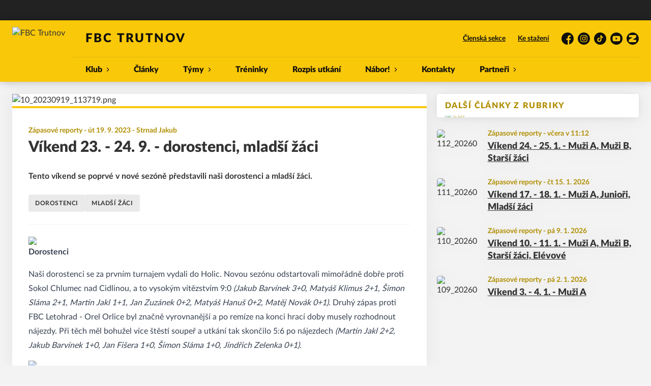

--- FILE ---
content_type: text/html; charset=utf-8
request_url: https://www.fbctrutnov.cz/c/vikend-23-24-9-dorostenci-mladsi-zaci-10
body_size: 9349
content:
<!DOCTYPE html>
<html lang="cs"><head><script type="text/javascript" src="https://fbctrutnov.eoscms.cz/analytics/articles?id=10" async=""></script><script async="" src="https://www.googletagmanager.com/gtag/js?id=G-R2GQXCBBWS" data-category="analytics" type="text/plain"></script><script>
            window.dataLayer = window.dataLayer || [];
            function gtag(){dataLayer.push(arguments);}
            gtag('js', new Date());

            gtag('config', 'G-R2GQXCBBWS');
          </script><script async="" src="//cdn.eos.cz/cookieconsent-init.js"></script><meta charSet="utf-8"/><meta http-equiv="X-UA-Compatible" content="IE=Edge"/><meta name="viewport" content="width=device-width, initial-scale=1"/><title>Víkend 23. - 24. 9. - dorostenci, mladší žáci - FBC Trutnov</title><meta name="title" content="Víkend 23. - 24. 9. - dorostenci, mladší žáci - FBC Trutnov"/><meta name="description" content="Tento víkend se poprvé v nové sezóně představili naši dorostenci a mladší žáci. "/><meta property="og:title" content="Víkend 23. - 24. 9. - dorostenci, mladší žáci"/><meta name="og:description" content="Tento víkend se poprvé v nové sezóně představili naši dorostenci a mladší žáci. "/><meta property="og:image" content="https://fbctrutnov.eoscms.cz/webimages/clanky/10_20230919_113719.png?resize=1440x1440"/><meta property="og:url" content="https://www.fbctrutnov.cz/c/vikend-23-24-9-dorostenci-mladsi-zaci-10"/><link rel="icon" href="/apple-touch-icon.png" sizes="any" type="image/png"/><style>a {color: black;}</style><link rel="preload" href="https://cdnjs.cloudflare.com/ajax/libs/lato-font/3.0.0/fonts/lato-black/lato-black.woff2" as="font" type="font/woff2" crossorigin="anonymous"/><link rel="preload" href="https://cdnjs.cloudflare.com/ajax/libs/lato-font/3.0.0/fonts/lato-bold/lato-bold.woff2" as="font" type="font/woff2" crossorigin="anonymous"/><link rel="preload" href="https://cdnjs.cloudflare.com/ajax/libs/lato-font/3.0.0/fonts/lato-medium/lato-medium.woff2" as="font" type="font/woff2" crossorigin="anonymous"/><link rel="preload" href="https://cdnjs.cloudflare.com/ajax/libs/lato-font/3.0.0/fonts/lato-normal/lato-normal.woff2" as="font" type="font/woff2" crossorigin="anonymous"/><style>@font-face{
                    font-family:'Lato';
                    src:url('https://cdnjs.cloudflare.com/ajax/libs/lato-font/3.0.0/fonts/lato-black/lato-black.woff2');
                    font-weight:900;
                    font-style:normal;
                    font-display:swap;
                    
                    
                  }@font-face{
                    font-family:'Lato';
                    src:url('https://cdnjs.cloudflare.com/ajax/libs/lato-font/3.0.0/fonts/lato-bold/lato-bold.woff2');
                    font-weight:700;
                    font-style:normal;
                    font-display:swap;
                    
                    
                  }@font-face{
                    font-family:'Lato';
                    src:url('https://cdnjs.cloudflare.com/ajax/libs/lato-font/3.0.0/fonts/lato-medium/lato-medium.woff2');
                    font-weight:500;
                    font-style:normal;
                    font-display:swap;
                    
                    
                  }@font-face{
                    font-family:'Lato';
                    src:url('https://cdnjs.cloudflare.com/ajax/libs/lato-font/3.0.0/fonts/lato-normal/lato-normal.woff2');
                    font-weight:400;
                    font-style:normal;
                    font-display:swap;
                    
                    
                  }</style><link rel="stylesheet" href="/styles.css"/><script type="module" src="/shared-scripts.js"></script><script type="module" src="/scripts.js"></script><script type="text/javascript" src="https://cdn.jsdelivr.net/npm/alpinejs@3.14.8/dist/cdn.min.js" defer=""></script></head><body class="font-body overflow-x-hidden article-detail-page two-cols-layout"><div class="contents" x-data="{
              sharedYouTubeEmbedUrl: null,
              closeSharedOverlay: function() {
                this.sharedYouTubeEmbedUrl = null;
                document.body.classList.remove(&#x27;overflow-hidden&#x27;);
              },
              openSharedOverlay: function(youTubeEmbedUrl) {
                this.sharedYouTubeEmbedUrl = youTubeEmbedUrl;
                document.body.classList.add(&#x27;overflow-hidden&#x27;);
              },
            }"><div style="height:40px;background:#222"><div class="cf-bar-wrapper"></div></div><header class="top-header bg-primary shadow-base lg:bg-headerbg sticky top-0 z-20 transition lg:relative lg:transform" x-data="{quickNavVisible: false, mobileNavVisible: false}" x-bind:class="mobileNavVisible ? &#x27;z-30&#x27; : &#x27;z-20&#x27;" @scroll.window="quickNavVisible = false"><div class="nav-primary container transform"><div class="relative flex items-center"><div class="bg-navbg absolute bottom-0 left-1/2 hidden h-12 w-screen -translate-x-1/2 transform lg:block"><div class="nav-gradient-main absolute inset-0 bg-gradient-to-b from-transparent to-black/30"></div><div class="nav-gradient-bottom absolute bottom-0 h-[3px] w-full bg-black/50"></div></div><a href="/" class="logo-background-holder relative mr-2 flex flex-none items-center justify-center self-stretch sm:mr-3 md:mr-4 lg:mr-4"><div class="-my-5 h-12 max-w-[64px] md:h-14 lg:h-24 lg:w-full lg:max-w-[160px]"><div class="drop-shadow-base flex h-full items-center justify-center py-1 lg:py-0"><img src="https://fbctrutnov.eoscms.cz/webimages/club_logo_filename_20230810_082105.png" alt="FBC Trutnov" class=" h-full max-h-full max-w-full object-contain "/></div></div></a><div class="flex-1" style="min-width:1px"><div class="nav-first-line-wrapper flex items-center justify-between py-2 md:py-3 lg:py-5"><strong class="header-web-name web-name text-navlink lg:text-headerwebname mb-0 line-clamp-2 flex-1 pr-3 font-black uppercase leading-tight tracking-widest md:text-lg lg:pl-4 lg:text-2xl xl:pl-6">FBC Trutnov</strong><div class="hidden items-center space-x-3 font-bold xl:flex"><div class="quick-links quick-links-expanded pointer-events-auto"><ul class="flex text-sm"><li><a href="https://eos.fbctrutnov.cz" target="_blank" rel="noopener noreferrer" class="text-headerquicklink block px-3 py-1 underline transition hover:no-underline">Členská sekce</a></li><li><a href="/ke-stazeni" class="text-headerquicklink block px-3 py-1 underline transition hover:no-underline">Ke stažení</a></li></ul></div><div class="text-headersocial pointer-events-auto text-sm empty:hidden"><div class="socials"><ul class="socials-list flex space-x-2"><li class="socials-list-item"><a href="https://www.facebook.com/fbctrutnov" class="socials-list-link group flex items-center" target="_blank" rel="noopener noreferrer" title="Facebook"><div class="h-6 w-6 transition group-hover:scale-110"><svg class="icon--facebook h-full w-full"><use xlink:href="/sprite.svg#facebook"></use></svg></div><span class="sr-only">Facebook</span></a></li><li class="socials-list-item"><a href="https://www.instagram.com/fbctrutnov" class="socials-list-link group flex items-center" target="_blank" rel="noopener noreferrer" title="Instagram"><div class="h-6 w-6 transition group-hover:scale-110"><svg class="icon--instagram h-full w-full"><use xlink:href="/sprite.svg#instagram"></use></svg></div><span class="sr-only">Instagram</span></a></li><li class="socials-list-item"><a href="https://www.tiktok.com/@fbc_trutnov" class="socials-list-link group flex items-center" target="_blank" rel="noopener noreferrer" title="TikTok"><div class="h-6 w-6 transition group-hover:scale-110"><svg class="icon--tiktok h-full w-full"><use xlink:href="/sprite.svg#tiktok"></use></svg></div><span class="sr-only">TikTok</span></a></li><li class="socials-list-item"><a href="https://www.youtube.com/channel/UCcoz_nH2QSUwdZhq92nnzLg" class="socials-list-link group flex items-center" target="_blank" rel="noopener noreferrer" title="YouTube"><div class="h-6 w-6 transition group-hover:scale-110"><svg class="icon--youtube h-full w-full"><use xlink:href="/sprite.svg#youtube"></use></svg></div><span class="sr-only">YouTube</span></a></li><li class="socials-list-item"><a href="https://fbctrutnov.zonerama.com/" class="socials-list-link group flex items-center" target="_blank" rel="noopener noreferrer" title="Zonerama"><div class="h-6 w-6 transition group-hover:scale-110"><svg class="icon--zonerama h-full w-full"><use xlink:href="/sprite.svg#zonerama"></use></svg></div><span class="sr-only">Zonerama</span></a></li></ul></div></div></div><div class="hidden lg:block xl:hidden"><div class="quick-nav-toggle relative z-10"><button class="block p-3 transition bg-navbg text-navlink group focus:outline-none -my-5" x-on:click="quickNavVisible = !quickNavVisible"><span class="flex h-6 w-6 transform flex-col justify-around transition group-hover:scale-x-110 group-hover:scale-y-75" x-bind:class="quickNavVisible ? &#x27;rotate-90&#x27; : &#x27;&#x27;"><span class="h-1 rounded-lg bg-current"></span><span class="h-1 rounded-lg bg-current"></span><span class="h-1 rounded-lg bg-current"></span></span></button><div class="absolute right-0 top-full rounded bg-white p-4 shadow-md" x-show="quickNavVisible" x-cloak="true" @click.outside="quickNavVisible = false"><div class="flex flex-col font-bold"><div class="quick-links quick-links-expandable text-sm"><ul class="space-y-2"><li><a href="https://eos.fbctrutnov.cz" target="_blank" rel="noopener noreferrer" class="hover:text-primary-400 block whitespace-nowrap transition hover:underline">Členská sekce</a></li><li><a href="/ke-stazeni" class="hover:text-primary-400 block whitespace-nowrap transition hover:underline">Ke stažení</a></li></ul></div><div class="my-4 h-0.5 bg-gray-100 last:hidden"></div><div class="socials"><ul class="socials-list flex space-x-2"><li class="socials-list-item"><a href="https://www.facebook.com/fbctrutnov" class="socials-list-link group flex items-center" target="_blank" rel="noopener noreferrer" title="Facebook"><div class="h-6 w-6 transition group-hover:scale-110"><svg class="icon--facebook h-full w-full"><use xlink:href="/sprite.svg#facebook"></use></svg></div><span class="sr-only">Facebook</span></a></li><li class="socials-list-item"><a href="https://www.instagram.com/fbctrutnov" class="socials-list-link group flex items-center" target="_blank" rel="noopener noreferrer" title="Instagram"><div class="h-6 w-6 transition group-hover:scale-110"><svg class="icon--instagram h-full w-full"><use xlink:href="/sprite.svg#instagram"></use></svg></div><span class="sr-only">Instagram</span></a></li><li class="socials-list-item"><a href="https://www.tiktok.com/@fbc_trutnov" class="socials-list-link group flex items-center" target="_blank" rel="noopener noreferrer" title="TikTok"><div class="h-6 w-6 transition group-hover:scale-110"><svg class="icon--tiktok h-full w-full"><use xlink:href="/sprite.svg#tiktok"></use></svg></div><span class="sr-only">TikTok</span></a></li><li class="socials-list-item"><a href="https://www.youtube.com/channel/UCcoz_nH2QSUwdZhq92nnzLg" class="socials-list-link group flex items-center" target="_blank" rel="noopener noreferrer" title="YouTube"><div class="h-6 w-6 transition group-hover:scale-110"><svg class="icon--youtube h-full w-full"><use xlink:href="/sprite.svg#youtube"></use></svg></div><span class="sr-only">YouTube</span></a></li><li class="socials-list-item"><a href="https://fbctrutnov.zonerama.com/" class="socials-list-link group flex items-center" target="_blank" rel="noopener noreferrer" title="Zonerama"><div class="h-6 w-6 transition group-hover:scale-110"><svg class="icon--zonerama h-full w-full"><use xlink:href="/sprite.svg#zonerama"></use></svg></div><span class="sr-only">Zonerama</span></a></li></ul></div></div></div></div></div><div class="lg:hidden"><button class="button button-small button-primarydark" x-on:click="mobileNavVisible = true">MENU</button></div></div><div class="nav-second-line-wrapper hidden lg:block"><nav class="text-navlink flex justify-between font-black items-center"><ul class="flex items-center"><li class="group relative whitespace-nowrap" x-data="{subItemVisible: false}"><span class="nav-item-top block flex cursor-pointer items-center px-4 py-3 no-underline transition xl:px-6 hover:bg-subnavbg hover:text-subnavlink lg:py-3" x-bind:class="(subItemVisible || $el.parentElement.classList.contains(&#x27;active-item-by-url&#x27;)) ? &#x27;js-active bg-subnavbg text-subnavlink&#x27; : &#x27;&#x27;" x-on:click="subItemVisible = !subItemVisible" @click.outside="subItemVisible = false" @scroll.window="subItemVisible = false">Klub<span class="ml-2 h-2 w-1.5 transform transition" x-bind:class="subItemVisible ? &#x27;rotate-90&#x27; : &#x27;&#x27;"><svg class="icon--arrow-simple h-full w-full"><use xlink:href="/sprite.svg#arrow-simple"></use></svg></span></span><div x-show="subItemVisible" x-cloak="true" class="absolute left-0 top-full min-w-[13rem]"><ul class="bg-subnavbg text-subnavlink subnav-list py-2 text-sm font-normal"><li><a href="/historie-klubu" class="nav-item-sub flex items-center justify-between px-4 py-2 transition hover:bg-white/10 xl:px-6">Historie klubu</a></li><li><a href="/klubovy-denik" class="nav-item-sub flex items-center justify-between px-4 py-2 transition hover:bg-white/10 xl:px-6">Klubový deník</a></li><li><a href="/treneri" class="nav-item-sub flex items-center justify-between px-4 py-2 transition hover:bg-white/10 xl:px-6">Trenéři</a></li><li><a href="/sportovni-haly" class="nav-item-sub flex items-center justify-between px-4 py-2 transition hover:bg-white/10 xl:px-6">Místa</a></li><li><a href="/ke-stazeni" class="nav-item-sub flex items-center justify-between px-4 py-2 transition hover:bg-white/10 xl:px-6">Ke stažení</a></li></ul></div></li><li class="group relative whitespace-nowrap" x-data="{subItemVisible: false}"><a href="/clanky" class="nav-item-top block flex cursor-pointer items-center px-4 py-3 no-underline transition xl:px-6 hover:bg-subnavbg hover:text-subnavlink lg:py-3" x-bind:class="$el.parentElement.classList.contains(&#x27;active-item-by-url&#x27;) ? &#x27;js-active bg-subnavbg text-subnavlink&#x27; : &#x27;&#x27;">Články</a></li><li class="group relative whitespace-nowrap" x-data="{subItemVisible: false}"><span class="nav-item-top block flex cursor-pointer items-center px-4 py-3 no-underline transition xl:px-6 hover:bg-subnavbg hover:text-subnavlink lg:py-3" x-bind:class="(subItemVisible || $el.parentElement.classList.contains(&#x27;active-item-by-url&#x27;)) ? &#x27;js-active bg-subnavbg text-subnavlink&#x27; : &#x27;&#x27;" x-on:click="subItemVisible = !subItemVisible" @click.outside="subItemVisible = false" @scroll.window="subItemVisible = false">Týmy<span class="ml-2 h-2 w-1.5 transform transition" x-bind:class="subItemVisible ? &#x27;rotate-90&#x27; : &#x27;&#x27;"><svg class="icon--arrow-simple h-full w-full"><use xlink:href="/sprite.svg#arrow-simple"></use></svg></span></span><div x-show="subItemVisible" x-cloak="true" class="absolute left-0 top-full min-w-[13rem]"><ul class="bg-subnavbg text-subnavlink subnav-list py-2 text-sm font-normal"><li><a href="/tym/14-flrbl-muzi-a" class="nav-item-sub flex items-center justify-between px-4 py-2 transition hover:bg-white/10 xl:px-6">FLRBL - Muži A</a></li><li><a href="/tym/15-flrbl-muzi-b" class="nav-item-sub flex items-center justify-between px-4 py-2 transition hover:bg-white/10 xl:px-6">FLRBL - Muži B</a></li><li><a href="/tym/20-flrbl-juniori" class="nav-item-sub flex items-center justify-between px-4 py-2 transition hover:bg-white/10 xl:px-6">FLRBL - Junioři</a></li><li><a href="/tym/16-flrbl-dorostenci" class="nav-item-sub flex items-center justify-between px-4 py-2 transition hover:bg-white/10 xl:px-6">FLRBL - Dorostenci</a></li><li><a href="/tym/17-flrbl-starsi-zaci" class="nav-item-sub flex items-center justify-between px-4 py-2 transition hover:bg-white/10 xl:px-6">FLRBL - Starší žáci</a></li><li><a href="/tym/18-flrbl-mladsi-zaci" class="nav-item-sub flex items-center justify-between px-4 py-2 transition hover:bg-white/10 xl:px-6">FLRBL - Mladší žáci</a></li><li><a href="/tym/19-flrbl-elevove" class="nav-item-sub flex items-center justify-between px-4 py-2 transition hover:bg-white/10 xl:px-6">FLRBL - Elévové</a></li></ul></div></li><li class="group relative whitespace-nowrap" x-data="{subItemVisible: false}"><a href="/treninky" class="nav-item-top block flex cursor-pointer items-center px-4 py-3 no-underline transition xl:px-6 hover:bg-subnavbg hover:text-subnavlink lg:py-3" x-bind:class="$el.parentElement.classList.contains(&#x27;active-item-by-url&#x27;) ? &#x27;js-active bg-subnavbg text-subnavlink&#x27; : &#x27;&#x27;">Tréninky</a></li><li class="group relative whitespace-nowrap" x-data="{subItemVisible: false}"><a href="/rozpis-utkani" class="nav-item-top block flex cursor-pointer items-center px-4 py-3 no-underline transition xl:px-6 hover:bg-subnavbg hover:text-subnavlink lg:py-3" x-bind:class="$el.parentElement.classList.contains(&#x27;active-item-by-url&#x27;) ? &#x27;js-active bg-subnavbg text-subnavlink&#x27; : &#x27;&#x27;">Rozpis utkání</a></li><li class="group relative whitespace-nowrap" x-data="{subItemVisible: false}"><span class="nav-item-top block flex cursor-pointer items-center px-4 py-3 no-underline transition xl:px-6 hover:bg-subnavbg hover:text-subnavlink lg:py-3" x-bind:class="(subItemVisible || $el.parentElement.classList.contains(&#x27;active-item-by-url&#x27;)) ? &#x27;js-active bg-subnavbg text-subnavlink&#x27; : &#x27;&#x27;" x-on:click="subItemVisible = !subItemVisible" @click.outside="subItemVisible = false" @scroll.window="subItemVisible = false">Nábor!<span class="ml-2 h-2 w-1.5 transform transition" x-bind:class="subItemVisible ? &#x27;rotate-90&#x27; : &#x27;&#x27;"><svg class="icon--arrow-simple h-full w-full"><use xlink:href="/sprite.svg#arrow-simple"></use></svg></span></span><div x-show="subItemVisible" x-cloak="true" class="absolute left-0 top-full min-w-[13rem]"><ul class="bg-subnavbg text-subnavlink subnav-list py-2 text-sm font-normal"><li><a href="/chci-hrat" class="nav-item-sub flex items-center justify-between px-4 py-2 transition hover:bg-white/10 xl:px-6">Chci hrát!</a></li><li><a href="/chci-trenovat" class="nav-item-sub flex items-center justify-between px-4 py-2 transition hover:bg-white/10 xl:px-6">Chci trénovat!</a></li><li><a href="/chci-piskat" class="nav-item-sub flex items-center justify-between px-4 py-2 transition hover:bg-white/10 xl:px-6">Chci pískat!</a></li></ul></div></li><li class="group relative whitespace-nowrap" x-data="{subItemVisible: false}"><a href="/kontakty" class="nav-item-top block flex cursor-pointer items-center px-4 py-3 no-underline transition xl:px-6 hover:bg-subnavbg hover:text-subnavlink lg:py-3" x-bind:class="$el.parentElement.classList.contains(&#x27;active-item-by-url&#x27;) ? &#x27;js-active bg-subnavbg text-subnavlink&#x27; : &#x27;&#x27;">Kontakty</a></li><li class="group relative whitespace-nowrap" x-data="{subItemVisible: false}"><span class="nav-item-top block flex cursor-pointer items-center px-4 py-3 no-underline transition xl:px-6 hover:bg-subnavbg hover:text-subnavlink lg:py-3" x-bind:class="(subItemVisible || $el.parentElement.classList.contains(&#x27;active-item-by-url&#x27;)) ? &#x27;js-active bg-subnavbg text-subnavlink&#x27; : &#x27;&#x27;" x-on:click="subItemVisible = !subItemVisible" @click.outside="subItemVisible = false" @scroll.window="subItemVisible = false">Partneři<span class="ml-2 h-2 w-1.5 transform transition" x-bind:class="subItemVisible ? &#x27;rotate-90&#x27; : &#x27;&#x27;"><svg class="icon--arrow-simple h-full w-full"><use xlink:href="/sprite.svg#arrow-simple"></use></svg></span></span><div x-show="subItemVisible" x-cloak="true" class="absolute left-0 top-full min-w-[13rem]"><ul class="bg-subnavbg text-subnavlink subnav-list py-2 text-sm font-normal"><li><a href="/partneri" class="nav-item-sub flex items-center justify-between px-4 py-2 transition hover:bg-white/10 xl:px-6">Naši partneři</a></li><li><a href="/florbalove-vybaveni" class="nav-item-sub flex items-center justify-between px-4 py-2 transition hover:bg-white/10 xl:px-6">Florbalové vybavení</a></li></ul></div></li></ul></nav></div></div></div></div><div class="navigation-mobile fixed right-0 top-0 z-50 m-2.5 flex max-h-screen w-5/6 max-w-sm transform flex-col rounded bg-white transition lg:hidden" x-bind:class="mobileNavVisible ? &#x27;translate-x-0&#x27; : &#x27;translate-x-full&#x27;" @click.outside="mobileNavVisible = false" x-show="mobileNavVisible" x-cloak="true" x-transition:enter="transform transition ease-in-out duration-500 sm:duration-700" x-transition:enter-start="translate-x-full" x-transition:enter-end="translate-x-0" x-transition:leave="transform transition ease-in-out duration-500 sm:duration-700" x-transition:leave-start="translate-x-0" x-transition:leave-end="translate-x-full"><div class="py-.5 flex items-center justify-between px-4 md:py-1"><a href="/" class="relative flex h-12 max-w-[64px] flex-none items-center justify-center self-stretch py-1 md:h-14"><img src="https://fbctrutnov.eoscms.cz/webimages/club_logo_filename_20230810_082105.png" alt="FBC Trutnov" class=" h-full max-h-full max-w-full object-contain "/></a><span x-on:click="mobileNavVisible = false" class="block h-4 w-4 cursor-pointer"><svg class="icon--cross h-full w-full"><use xlink:href="/sprite.svg#cross"></use></svg></span></div><div class="h-px bg-gray-200"></div><nav class="flex-1 overflow-y-auto font-bold"><ul class="divide-y divide-gray-200"><li class="relative" x-data="{mobileSubItemVisible: false}"><span class="flex cursor-pointer items-center justify-between px-4 py-2 no-underline" x-on:click="mobileSubItemVisible = !mobileSubItemVisible" @click.outside="mobileSubItemVisible = false">Klub<span class="ml-2 h-3 w-3 transform transition" x-bind:class="mobileSubItemVisible ? &#x27;rotate-90&#x27; : &#x27;&#x27;"><svg class="icon--arrow-simple h-full w-full"><use xlink:href="/sprite.svg#arrow-simple"></use></svg></span></span><template x-if="mobileSubItemVisible"><ul class="text-normal -mt-2 py-1 text-sm"><li><a href="/historie-klubu" class="flex cursor-pointer items-center justify-between px-4 py-1 text-sm font-normal no-underline transition"><span class="flex-1">Historie klubu</span></a></li><li><a href="/klubovy-denik" class="flex cursor-pointer items-center justify-between px-4 py-1 text-sm font-normal no-underline transition"><span class="flex-1">Klubový deník</span></a></li><li><a href="/treneri" class="flex cursor-pointer items-center justify-between px-4 py-1 text-sm font-normal no-underline transition"><span class="flex-1">Trenéři</span></a></li><li><a href="/sportovni-haly" class="flex cursor-pointer items-center justify-between px-4 py-1 text-sm font-normal no-underline transition"><span class="flex-1">Místa</span></a></li><li><a href="/ke-stazeni" class="flex cursor-pointer items-center justify-between px-4 py-1 text-sm font-normal no-underline transition"><span class="flex-1">Ke stažení</span></a></li></ul></template></li><li class="relative" x-data="{mobileSubItemVisible: false}"><a class="flex cursor-pointer items-center justify-between px-4 py-2 no-underline" x-on:click="mobileSubItemVisible = !mobileSubItemVisible" @click.outside="mobileSubItemVisible = false" href="/clanky">Články</a><template x-if="mobileSubItemVisible"><ul class="text-normal -mt-2 py-1 text-sm"></ul></template></li><li class="relative" x-data="{mobileSubItemVisible: false}"><span class="flex cursor-pointer items-center justify-between px-4 py-2 no-underline" x-on:click="mobileSubItemVisible = !mobileSubItemVisible" @click.outside="mobileSubItemVisible = false">Týmy<span class="ml-2 h-3 w-3 transform transition" x-bind:class="mobileSubItemVisible ? &#x27;rotate-90&#x27; : &#x27;&#x27;"><svg class="icon--arrow-simple h-full w-full"><use xlink:href="/sprite.svg#arrow-simple"></use></svg></span></span><template x-if="mobileSubItemVisible"><ul class="text-normal -mt-2 py-1 text-sm"><li><a href="/tym/14-flrbl-muzi-a" class="flex cursor-pointer items-center justify-between px-4 py-1 text-sm font-normal no-underline transition"><span class="flex-1">FLRBL - Muži A</span></a></li><li><a href="/tym/15-flrbl-muzi-b" class="flex cursor-pointer items-center justify-between px-4 py-1 text-sm font-normal no-underline transition"><span class="flex-1">FLRBL - Muži B</span></a></li><li><a href="/tym/20-flrbl-juniori" class="flex cursor-pointer items-center justify-between px-4 py-1 text-sm font-normal no-underline transition"><span class="flex-1">FLRBL - Junioři</span></a></li><li><a href="/tym/16-flrbl-dorostenci" class="flex cursor-pointer items-center justify-between px-4 py-1 text-sm font-normal no-underline transition"><span class="flex-1">FLRBL - Dorostenci</span></a></li><li><a href="/tym/17-flrbl-starsi-zaci" class="flex cursor-pointer items-center justify-between px-4 py-1 text-sm font-normal no-underline transition"><span class="flex-1">FLRBL - Starší žáci</span></a></li><li><a href="/tym/18-flrbl-mladsi-zaci" class="flex cursor-pointer items-center justify-between px-4 py-1 text-sm font-normal no-underline transition"><span class="flex-1">FLRBL - Mladší žáci</span></a></li><li><a href="/tym/19-flrbl-elevove" class="flex cursor-pointer items-center justify-between px-4 py-1 text-sm font-normal no-underline transition"><span class="flex-1">FLRBL - Elévové</span></a></li></ul></template></li><li class="relative" x-data="{mobileSubItemVisible: false}"><a class="flex cursor-pointer items-center justify-between px-4 py-2 no-underline" x-on:click="mobileSubItemVisible = !mobileSubItemVisible" @click.outside="mobileSubItemVisible = false" href="/treninky">Tréninky</a><template x-if="mobileSubItemVisible"><ul class="text-normal -mt-2 py-1 text-sm"></ul></template></li><li class="relative" x-data="{mobileSubItemVisible: false}"><a class="flex cursor-pointer items-center justify-between px-4 py-2 no-underline" x-on:click="mobileSubItemVisible = !mobileSubItemVisible" @click.outside="mobileSubItemVisible = false" href="/rozpis-utkani">Rozpis utkání</a><template x-if="mobileSubItemVisible"><ul class="text-normal -mt-2 py-1 text-sm"></ul></template></li><li class="relative" x-data="{mobileSubItemVisible: false}"><span class="flex cursor-pointer items-center justify-between px-4 py-2 no-underline" x-on:click="mobileSubItemVisible = !mobileSubItemVisible" @click.outside="mobileSubItemVisible = false">Nábor!<span class="ml-2 h-3 w-3 transform transition" x-bind:class="mobileSubItemVisible ? &#x27;rotate-90&#x27; : &#x27;&#x27;"><svg class="icon--arrow-simple h-full w-full"><use xlink:href="/sprite.svg#arrow-simple"></use></svg></span></span><template x-if="mobileSubItemVisible"><ul class="text-normal -mt-2 py-1 text-sm"><li><a href="/chci-hrat" class="flex cursor-pointer items-center justify-between px-4 py-1 text-sm font-normal no-underline transition"><span class="flex-1">Chci hrát!</span></a></li><li><a href="/chci-trenovat" class="flex cursor-pointer items-center justify-between px-4 py-1 text-sm font-normal no-underline transition"><span class="flex-1">Chci trénovat!</span></a></li><li><a href="/chci-piskat" class="flex cursor-pointer items-center justify-between px-4 py-1 text-sm font-normal no-underline transition"><span class="flex-1">Chci pískat!</span></a></li></ul></template></li><li class="relative" x-data="{mobileSubItemVisible: false}"><a class="flex cursor-pointer items-center justify-between px-4 py-2 no-underline" x-on:click="mobileSubItemVisible = !mobileSubItemVisible" @click.outside="mobileSubItemVisible = false" href="/kontakty">Kontakty</a><template x-if="mobileSubItemVisible"><ul class="text-normal -mt-2 py-1 text-sm"></ul></template></li><li class="relative" x-data="{mobileSubItemVisible: false}"><span class="flex cursor-pointer items-center justify-between px-4 py-2 no-underline" x-on:click="mobileSubItemVisible = !mobileSubItemVisible" @click.outside="mobileSubItemVisible = false">Partneři<span class="ml-2 h-3 w-3 transform transition" x-bind:class="mobileSubItemVisible ? &#x27;rotate-90&#x27; : &#x27;&#x27;"><svg class="icon--arrow-simple h-full w-full"><use xlink:href="/sprite.svg#arrow-simple"></use></svg></span></span><template x-if="mobileSubItemVisible"><ul class="text-normal -mt-2 py-1 text-sm"><li><a href="/partneri" class="flex cursor-pointer items-center justify-between px-4 py-1 text-sm font-normal no-underline transition"><span class="flex-1">Naši partneři</span></a></li><li><a href="/florbalove-vybaveni" class="flex cursor-pointer items-center justify-between px-4 py-1 text-sm font-normal no-underline transition"><span class="flex-1">Florbalové vybavení</span></a></li></ul></template></li><li><a href="https://eos.fbctrutnov.cz" target="_blank" rel="noopener noreferrer" class="flex cursor-pointer items-center justify-between px-4 py-2 text-sm font-normal no-underline"><span class="flex-1">Členská sekce</span><span class="h-3 w-3 flex-none opacity-40"><svg class="icon--external h-full w-full"><use xlink:href="/sprite.svg#external"></use></svg></span></a></li><li><a href="/ke-stazeni" class="flex cursor-pointer items-center justify-between px-4 py-2 text-sm font-normal no-underline"><span class="flex-1">Ke stažení</span></a></li></ul></nav><div class="text-primary mx-4 border-t-2 py-4"><div class="origin-left scale-[1.15]"><div class="socials"><ul class="socials-list flex space-x-2"><li class="socials-list-item"><a href="https://www.facebook.com/fbctrutnov" class="socials-list-link group flex items-center" target="_blank" rel="noopener noreferrer" title="Facebook"><div class="h-6 w-6 transition group-hover:scale-110"><svg class="icon--facebook h-full w-full"><use xlink:href="/sprite.svg#facebook"></use></svg></div><span class="sr-only">Facebook</span></a></li><li class="socials-list-item"><a href="https://www.instagram.com/fbctrutnov" class="socials-list-link group flex items-center" target="_blank" rel="noopener noreferrer" title="Instagram"><div class="h-6 w-6 transition group-hover:scale-110"><svg class="icon--instagram h-full w-full"><use xlink:href="/sprite.svg#instagram"></use></svg></div><span class="sr-only">Instagram</span></a></li><li class="socials-list-item"><a href="https://www.tiktok.com/@fbc_trutnov" class="socials-list-link group flex items-center" target="_blank" rel="noopener noreferrer" title="TikTok"><div class="h-6 w-6 transition group-hover:scale-110"><svg class="icon--tiktok h-full w-full"><use xlink:href="/sprite.svg#tiktok"></use></svg></div><span class="sr-only">TikTok</span></a></li><li class="socials-list-item"><a href="https://www.youtube.com/channel/UCcoz_nH2QSUwdZhq92nnzLg" class="socials-list-link group flex items-center" target="_blank" rel="noopener noreferrer" title="YouTube"><div class="h-6 w-6 transition group-hover:scale-110"><svg class="icon--youtube h-full w-full"><use xlink:href="/sprite.svg#youtube"></use></svg></div><span class="sr-only">YouTube</span></a></li><li class="socials-list-item"><a href="https://fbctrutnov.zonerama.com/" class="socials-list-link group flex items-center" target="_blank" rel="noopener noreferrer" title="Zonerama"><div class="h-6 w-6 transition group-hover:scale-110"><svg class="icon--zonerama h-full w-full"><use xlink:href="/sprite.svg#zonerama"></use></svg></div><span class="sr-only">Zonerama</span></a></li></ul></div></div></div></div><div class="fixed left-0 top-0 z-40 h-[200%] w-full overflow-hidden" x-cloak="true" x-show="mobileNavVisible" aria-labelledby="slide-over-title" role="dialog" aria-modal="true"><div class="bg-primary absolute inset-0 bg-opacity-50 backdrop-blur-sm backdrop-saturate-[.25] transition-opacity" aria-hidden="true" x-on:click="mobileNavVisible = false" x-show="mobileNavVisible" x-transition:enter="ease-in-out duration-500" x-transition:enter-start="opacity-0" x-transition:enter-end="opacity-100" x-transition:leave="ease-in-out duration-500" x-transition:leave-start="opacity-100" x-transition:leave-end="opacity-0"></div></div></header><div style="display:none" class="nav-secondary bg-navbg fixed top-0 z-20 hidden w-full transform transition lg:block" x-data="{quickNavVisible: false}" x-init="$nextTick(() =&gt; { $el.removeAttribute(&#x27;style&#x27;) })" @scroll.window="quickNavVisible = false"><div class="nav-gradient-main absolute inset-0 bg-gradient-to-b from-transparent to-black/30"></div><div class="container relative z-10"><div class="flex items-center"><a href="/" class="logo-background-holder-sticky relative mr-2 h-14 max-w-[64px] flex-none py-1 sm:mr-3 md:mr-4 lg:mr-4 lg:h-16"><div class="drop-shadow-base flex h-full items-center justify-center py-1 filter lg:py-0"><img src="https://fbctrutnov.eoscms.cz/webimages/club_logo_filename_20230810_082105.png" alt="FBC Trutnov" class=" h-full max-h-full max-w-full object-contain "/></div></a><div class="flex-1"><nav class="text-navlink flex justify-between font-black items-center"><ul class="flex items-center"><li class="group relative whitespace-nowrap" x-data="{subItemVisible: false}"><span class="nav-item-top block flex cursor-pointer items-center px-4 py-3 no-underline transition xl:px-6 hover:bg-subnavbg hover:text-subnavlink lg:py-5" x-bind:class="(subItemVisible || $el.parentElement.classList.contains(&#x27;active-item-by-url&#x27;)) ? &#x27;js-active bg-subnavbg text-subnavlink&#x27; : &#x27;&#x27;" x-on:click="subItemVisible = !subItemVisible" @click.outside="subItemVisible = false" @scroll.window="subItemVisible = false">Klub<span class="ml-2 h-2 w-1.5 transform transition" x-bind:class="subItemVisible ? &#x27;rotate-90&#x27; : &#x27;&#x27;"><svg class="icon--arrow-simple h-full w-full"><use xlink:href="/sprite.svg#arrow-simple"></use></svg></span></span><div x-show="subItemVisible" x-cloak="true" class="absolute left-0 top-full min-w-[13rem]"><ul class="bg-subnavbg text-subnavlink subnav-list py-2 text-sm font-normal"><li><a href="/historie-klubu" class="nav-item-sub flex items-center justify-between px-4 py-2 transition hover:bg-white/10 xl:px-6">Historie klubu</a></li><li><a href="/klubovy-denik" class="nav-item-sub flex items-center justify-between px-4 py-2 transition hover:bg-white/10 xl:px-6">Klubový deník</a></li><li><a href="/treneri" class="nav-item-sub flex items-center justify-between px-4 py-2 transition hover:bg-white/10 xl:px-6">Trenéři</a></li><li><a href="/sportovni-haly" class="nav-item-sub flex items-center justify-between px-4 py-2 transition hover:bg-white/10 xl:px-6">Místa</a></li><li><a href="/ke-stazeni" class="nav-item-sub flex items-center justify-between px-4 py-2 transition hover:bg-white/10 xl:px-6">Ke stažení</a></li></ul></div></li><li class="group relative whitespace-nowrap" x-data="{subItemVisible: false}"><a href="/clanky" class="nav-item-top block flex cursor-pointer items-center px-4 py-3 no-underline transition xl:px-6 hover:bg-subnavbg hover:text-subnavlink lg:py-5" x-bind:class="$el.parentElement.classList.contains(&#x27;active-item-by-url&#x27;) ? &#x27;js-active bg-subnavbg text-subnavlink&#x27; : &#x27;&#x27;">Články</a></li><li class="group relative whitespace-nowrap" x-data="{subItemVisible: false}"><span class="nav-item-top block flex cursor-pointer items-center px-4 py-3 no-underline transition xl:px-6 hover:bg-subnavbg hover:text-subnavlink lg:py-5" x-bind:class="(subItemVisible || $el.parentElement.classList.contains(&#x27;active-item-by-url&#x27;)) ? &#x27;js-active bg-subnavbg text-subnavlink&#x27; : &#x27;&#x27;" x-on:click="subItemVisible = !subItemVisible" @click.outside="subItemVisible = false" @scroll.window="subItemVisible = false">Týmy<span class="ml-2 h-2 w-1.5 transform transition" x-bind:class="subItemVisible ? &#x27;rotate-90&#x27; : &#x27;&#x27;"><svg class="icon--arrow-simple h-full w-full"><use xlink:href="/sprite.svg#arrow-simple"></use></svg></span></span><div x-show="subItemVisible" x-cloak="true" class="absolute left-0 top-full min-w-[13rem]"><ul class="bg-subnavbg text-subnavlink subnav-list py-2 text-sm font-normal"><li><a href="/tym/14-flrbl-muzi-a" class="nav-item-sub flex items-center justify-between px-4 py-2 transition hover:bg-white/10 xl:px-6">FLRBL - Muži A</a></li><li><a href="/tym/15-flrbl-muzi-b" class="nav-item-sub flex items-center justify-between px-4 py-2 transition hover:bg-white/10 xl:px-6">FLRBL - Muži B</a></li><li><a href="/tym/20-flrbl-juniori" class="nav-item-sub flex items-center justify-between px-4 py-2 transition hover:bg-white/10 xl:px-6">FLRBL - Junioři</a></li><li><a href="/tym/16-flrbl-dorostenci" class="nav-item-sub flex items-center justify-between px-4 py-2 transition hover:bg-white/10 xl:px-6">FLRBL - Dorostenci</a></li><li><a href="/tym/17-flrbl-starsi-zaci" class="nav-item-sub flex items-center justify-between px-4 py-2 transition hover:bg-white/10 xl:px-6">FLRBL - Starší žáci</a></li><li><a href="/tym/18-flrbl-mladsi-zaci" class="nav-item-sub flex items-center justify-between px-4 py-2 transition hover:bg-white/10 xl:px-6">FLRBL - Mladší žáci</a></li><li><a href="/tym/19-flrbl-elevove" class="nav-item-sub flex items-center justify-between px-4 py-2 transition hover:bg-white/10 xl:px-6">FLRBL - Elévové</a></li></ul></div></li><li class="group relative whitespace-nowrap" x-data="{subItemVisible: false}"><a href="/treninky" class="nav-item-top block flex cursor-pointer items-center px-4 py-3 no-underline transition xl:px-6 hover:bg-subnavbg hover:text-subnavlink lg:py-5" x-bind:class="$el.parentElement.classList.contains(&#x27;active-item-by-url&#x27;) ? &#x27;js-active bg-subnavbg text-subnavlink&#x27; : &#x27;&#x27;">Tréninky</a></li><li class="group relative whitespace-nowrap" x-data="{subItemVisible: false}"><a href="/rozpis-utkani" class="nav-item-top block flex cursor-pointer items-center px-4 py-3 no-underline transition xl:px-6 hover:bg-subnavbg hover:text-subnavlink lg:py-5" x-bind:class="$el.parentElement.classList.contains(&#x27;active-item-by-url&#x27;) ? &#x27;js-active bg-subnavbg text-subnavlink&#x27; : &#x27;&#x27;">Rozpis utkání</a></li><li class="group relative whitespace-nowrap" x-data="{subItemVisible: false}"><span class="nav-item-top block flex cursor-pointer items-center px-4 py-3 no-underline transition xl:px-6 hover:bg-subnavbg hover:text-subnavlink lg:py-5" x-bind:class="(subItemVisible || $el.parentElement.classList.contains(&#x27;active-item-by-url&#x27;)) ? &#x27;js-active bg-subnavbg text-subnavlink&#x27; : &#x27;&#x27;" x-on:click="subItemVisible = !subItemVisible" @click.outside="subItemVisible = false" @scroll.window="subItemVisible = false">Nábor!<span class="ml-2 h-2 w-1.5 transform transition" x-bind:class="subItemVisible ? &#x27;rotate-90&#x27; : &#x27;&#x27;"><svg class="icon--arrow-simple h-full w-full"><use xlink:href="/sprite.svg#arrow-simple"></use></svg></span></span><div x-show="subItemVisible" x-cloak="true" class="absolute left-0 top-full min-w-[13rem]"><ul class="bg-subnavbg text-subnavlink subnav-list py-2 text-sm font-normal"><li><a href="/chci-hrat" class="nav-item-sub flex items-center justify-between px-4 py-2 transition hover:bg-white/10 xl:px-6">Chci hrát!</a></li><li><a href="/chci-trenovat" class="nav-item-sub flex items-center justify-between px-4 py-2 transition hover:bg-white/10 xl:px-6">Chci trénovat!</a></li><li><a href="/chci-piskat" class="nav-item-sub flex items-center justify-between px-4 py-2 transition hover:bg-white/10 xl:px-6">Chci pískat!</a></li></ul></div></li><li class="group relative whitespace-nowrap" x-data="{subItemVisible: false}"><a href="/kontakty" class="nav-item-top block flex cursor-pointer items-center px-4 py-3 no-underline transition xl:px-6 hover:bg-subnavbg hover:text-subnavlink lg:py-5" x-bind:class="$el.parentElement.classList.contains(&#x27;active-item-by-url&#x27;) ? &#x27;js-active bg-subnavbg text-subnavlink&#x27; : &#x27;&#x27;">Kontakty</a></li><li class="group relative whitespace-nowrap" x-data="{subItemVisible: false}"><span class="nav-item-top block flex cursor-pointer items-center px-4 py-3 no-underline transition xl:px-6 hover:bg-subnavbg hover:text-subnavlink lg:py-5" x-bind:class="(subItemVisible || $el.parentElement.classList.contains(&#x27;active-item-by-url&#x27;)) ? &#x27;js-active bg-subnavbg text-subnavlink&#x27; : &#x27;&#x27;" x-on:click="subItemVisible = !subItemVisible" @click.outside="subItemVisible = false" @scroll.window="subItemVisible = false">Partneři<span class="ml-2 h-2 w-1.5 transform transition" x-bind:class="subItemVisible ? &#x27;rotate-90&#x27; : &#x27;&#x27;"><svg class="icon--arrow-simple h-full w-full"><use xlink:href="/sprite.svg#arrow-simple"></use></svg></span></span><div x-show="subItemVisible" x-cloak="true" class="absolute left-0 top-full min-w-[13rem]"><ul class="bg-subnavbg text-subnavlink subnav-list py-2 text-sm font-normal"><li><a href="/partneri" class="nav-item-sub flex items-center justify-between px-4 py-2 transition hover:bg-white/10 xl:px-6">Naši partneři</a></li><li><a href="/florbalove-vybaveni" class="nav-item-sub flex items-center justify-between px-4 py-2 transition hover:bg-white/10 xl:px-6">Florbalové vybavení</a></li></ul></div></li></ul></nav></div><div class="hidden lg:block"><div class="quick-nav-toggle relative z-10"><button class="block p-3 transition bg-navbg text-navlink group focus:outline-none -my-5" x-on:click="quickNavVisible = !quickNavVisible"><span class="flex h-6 w-6 transform flex-col justify-around transition group-hover:scale-x-110 group-hover:scale-y-75" x-bind:class="quickNavVisible ? &#x27;rotate-90&#x27; : &#x27;&#x27;"><span class="h-1 rounded-lg bg-current"></span><span class="h-1 rounded-lg bg-current"></span><span class="h-1 rounded-lg bg-current"></span></span></button><div class="absolute right-0 top-full rounded bg-white p-4 shadow-md" x-show="quickNavVisible" x-cloak="true" @click.outside="quickNavVisible = false"><div class="flex flex-col font-bold"><div class="quick-links quick-links-expandable text-sm"><ul class="space-y-2"><li><a href="https://eos.fbctrutnov.cz" target="_blank" rel="noopener noreferrer" class="hover:text-primary-400 block whitespace-nowrap transition hover:underline">Členská sekce</a></li><li><a href="/ke-stazeni" class="hover:text-primary-400 block whitespace-nowrap transition hover:underline">Ke stažení</a></li></ul></div><div class="my-4 h-0.5 bg-gray-100 last:hidden"></div><div class="socials"><ul class="socials-list flex space-x-2"><li class="socials-list-item"><a href="https://www.facebook.com/fbctrutnov" class="socials-list-link group flex items-center" target="_blank" rel="noopener noreferrer" title="Facebook"><div class="h-6 w-6 transition group-hover:scale-110"><svg class="icon--facebook h-full w-full"><use xlink:href="/sprite.svg#facebook"></use></svg></div><span class="sr-only">Facebook</span></a></li><li class="socials-list-item"><a href="https://www.instagram.com/fbctrutnov" class="socials-list-link group flex items-center" target="_blank" rel="noopener noreferrer" title="Instagram"><div class="h-6 w-6 transition group-hover:scale-110"><svg class="icon--instagram h-full w-full"><use xlink:href="/sprite.svg#instagram"></use></svg></div><span class="sr-only">Instagram</span></a></li><li class="socials-list-item"><a href="https://www.tiktok.com/@fbc_trutnov" class="socials-list-link group flex items-center" target="_blank" rel="noopener noreferrer" title="TikTok"><div class="h-6 w-6 transition group-hover:scale-110"><svg class="icon--tiktok h-full w-full"><use xlink:href="/sprite.svg#tiktok"></use></svg></div><span class="sr-only">TikTok</span></a></li><li class="socials-list-item"><a href="https://www.youtube.com/channel/UCcoz_nH2QSUwdZhq92nnzLg" class="socials-list-link group flex items-center" target="_blank" rel="noopener noreferrer" title="YouTube"><div class="h-6 w-6 transition group-hover:scale-110"><svg class="icon--youtube h-full w-full"><use xlink:href="/sprite.svg#youtube"></use></svg></div><span class="sr-only">YouTube</span></a></li><li class="socials-list-item"><a href="https://fbctrutnov.zonerama.com/" class="socials-list-link group flex items-center" target="_blank" rel="noopener noreferrer" title="Zonerama"><div class="h-6 w-6 transition group-hover:scale-110"><svg class="icon--zonerama h-full w-full"><use xlink:href="/sprite.svg#zonerama"></use></svg></div><span class="sr-only">Zonerama</span></a></li></ul></div></div></div></div></div></div></div><div class="nav-gradient-bottom absolute bottom-0 h-[3px] w-full bg-black/50"></div></div><div class="container"><div class="grid-element grid-element-two-cols drop-shadow-baselight grid gap-6 pb-10 md:pb-20 md:pt-6 lg:grid-cols-12 lg:gap-5"><div class="peer order-2 space-y-6 empty:hidden lg:col-span-4 lg:space-y-6 lg:px-0"><div class="related-articles-list lg:space-y-6"><div><div class="section-heading text-primary relative overflow-hidden bg-white py-3 pl-4 last:rounded-b rounded-t pr-16 shadow-baselight"><div class="flex items-center"><h2 class="xs:tracking-widest uppercase tracking-wide mb-0 text-sm xs:text-base">Další články z rubriky</h2></div><div class="logo-bg"><img src="https://fbctrutnov.eoscms.cz/webimages/club_logo_filename_20230810_082105.png" alt="FBC Trutnov" class="w-full h-full max-h-full max-w-full object-contain "/></div></div></div><div class="mt-4 space-y-4 first:mt-0"><article class="responsive-article group article-mobile "><div class="article-cover"><a href="/c/vikend-24-25-1-muzi-a-muzi-b-starsi-zaci-112" class="article-cover-link"><div class="article-cover-inner"><img src="https://fbctrutnov.eoscms.cz/webimages/clanky/112_20260123_111253.png?fit=650x440" alt="112_20260123_111253.png" width="650" height="440" class="article-cover-image" loading="lazy"/></div></a></div><div class="article-content"><div class="article-meta"><span class="article-meta-category text-primary hover:no-underline">Zápasové reporty</span><span class="article-meta-dash"> - </span><span class="article-meta-date">včera v 11:12</span></div><div class="article-title"><h1 class="article-title-heading"><a href="/c/vikend-24-25-1-muzi-a-muzi-b-starsi-zaci-112" class="article-title-link">Víkend 24. - 25. 1. - Muži A, Muži B, Starší žáci</a></h1></div><div class="article-perex"><p>Áčko se vydá do Turnova, béčko do Pardubic. Strži své soupeře přivítají na gymplu!</p></div></div></article><article class="responsive-article group article-mobile "><div class="article-cover"><a href="/c/vikend-17-18-1-muzi-a-juniori-mladsi-zaci-111" class="article-cover-link"><div class="article-cover-inner"><img src="https://fbctrutnov.eoscms.cz/webimages/clanky/111_20260115_234809.png?fit=650x440" alt="111_20260115_234809.png" width="650" height="440" class="article-cover-image" loading="lazy"/></div></a></div><div class="article-content"><div class="article-meta"><span class="article-meta-category text-primary hover:no-underline">Zápasové reporty</span><span class="article-meta-dash"> - </span><span class="article-meta-date">čt 15. 1. 2026</span></div><div class="article-title"><h1 class="article-title-heading"><a href="/c/vikend-17-18-1-muzi-a-juniori-mladsi-zaci-111" class="article-title-link">Víkend 17. - 18. 1. - Muži A, Junioři, Mladší žáci</a></h1></div><div class="article-perex"><p>Článek pro Vás připravujeme.</p></div></div></article><article class="responsive-article group article-mobile "><div class="article-cover"><a href="/c/vikend-10-11-1-muzi-a-muzi-b-starsi-zaci-elevove-110" class="article-cover-link"><div class="article-cover-inner"><img src="https://fbctrutnov.eoscms.cz/webimages/clanky/110_20260109_005928.jpg?fit=650x440" alt="110_20260109_005928.jpg" width="650" height="440" class="article-cover-image" loading="lazy"/></div></a></div><div class="article-content"><div class="article-meta"><span class="article-meta-category text-primary hover:no-underline">Zápasové reporty</span><span class="article-meta-dash"> - </span><span class="article-meta-date">pá 9. 1. 2026</span></div><div class="article-title"><h1 class="article-title-heading"><a href="/c/vikend-10-11-1-muzi-a-muzi-b-starsi-zaci-elevove-110" class="article-title-link">Víkend 10. - 11. 1. - Muži A, Muži B, Starší žáci, Elévové</a></h1></div><div class="article-perex"><p>Mužům se nedařilo, bodovali ale starší žáci! Do akce se pustili také elévové.</p></div></div></article><article class="responsive-article group article-mobile "><div class="article-cover"><a href="/c/vikend-3-4-1-muzi-a-109" class="article-cover-link"><div class="article-cover-inner"><img src="https://fbctrutnov.eoscms.cz/webimages/clanky/109_20260102_135224.jpg?fit=650x440" alt="109_20260102_135224.jpg" width="650" height="440" class="article-cover-image" loading="lazy"/></div></a></div><div class="article-content"><div class="article-meta"><span class="article-meta-category text-primary hover:no-underline">Zápasové reporty</span><span class="article-meta-dash"> - </span><span class="article-meta-date">pá 2. 1. 2026</span></div><div class="article-title"><h1 class="article-title-heading"><a href="/c/vikend-3-4-1-muzi-a-109" class="article-title-link">Víkend 3. - 4. 1. - Muži A</a></h1></div><div class="article-perex"><p>Áčko první zápas roku nezvládlo, body si odvezl rival ze Rtyně.</p></div></div></article></div></div></div><article class="-mx-2.5 self-start sm:-mx-3 md:mx-0 lg:col-span-8 lg:peer-empty:col-start-3 "><div class="bg-white md:rounded"><div class="relative h-fit w-full"><img src="https://fbctrutnov.eoscms.cz/webimages/clanky/10_20230919_113719.png?resize=1440x1440" alt="10_20230919_113719.png" class="border-primary inset-0 w-full border-b-4 object-cover md:rounded-t"/></div><div class="px-2.5 py-4 md:px-6 lg:p-8"><div class="article-meta"><span class="article-meta-category text-primary hover:no-underline">Zápasové reporty</span><span class="article-meta-dash"> - </span><span class="article-meta-date">út 19. 9. 2023</span><span class="article-meta-author"> - Strnad Jakub</span></div><h1 class="heading-2">Víkend 23. - 24. 9. - dorostenci, mladší žáci</h1><div class="perex font-bold"><p>Tento víkend se poprvé v nové sezóně představili naši dorostenci a mladší žáci. </p></div><div class="flex flex-wrap gap-2 mt-6"><div class=""><a href="/tym/3-dorostenci" class="button justify-center text-center button-small button-default"><span class="flex-1">Dorostenci</span></a></div><div class=""><a href="/tym/5-mladsi-zaci" class="button justify-center text-center button-small button-default"><span class="flex-1">Mladší žáci</span></a></div></div><div class="prose border-t-neutral mt-6 max-w-full border-t pt-6"><figure><img src="https://fbctrutnov.eoscms.cz/upload/wysiwyg_images/ab09aaa162bbe81e9085822a65e6feca.jpg" /></figure>
<p><strong>Dorostenci</strong></p>
<p>Naši dorostenci se za prvním turnajem vydali do Holic. Novou sezónu odstartovali mimořádně dobře proti Sokol Chlumec nad Cidlinou, a to vysokým vítězstvím 9:0 <em>(Jakub Barvínek 3+0, Matyáš Klimus 2+1, Šimon Sláma 2+1, Martin Jakl 1+1, Jan Zuzánek 0+2, Matyáš Hanuš 0+2, Matěj Novák 0+1)</em>. Druhý zápas proti FBC Letohrad - Orel Orlice byl značně vyrovnanější a po remíze na konci hrací doby musely rozhodnout nájezdy. Při těch měl bohužel více štěstí soupeř a utkání tak skončilo 5:6 po nájezdech <em>(Martin Jakl 2+2, Jakub Barvínek 1+0, Jan Fišera 1+0, Šimon Sláma 1+0, Jindřich Zelenka 0+1).</em></p>
<figure><img src="https://fbctrutnov.eoscms.cz/upload/wysiwyg_images/11d568b9e3244757fcf25fd5cca6a5cc.jpeg" /></figure>
<p><em>Komentář trenéra Ondřeje Ševčíka<br /></em></p>
<p>V prvním zápase jsme změřili síly s Chlumcem. Byl to krásný zápas a bylo na co koukat. Hned ve druhé minutě první třetiny padl první gól Trutnovského týmu. V tomto střeleckém duchu hráči pokračovali a přidali do konce zápasu osm dalších branek a jeden neproměněný nájezd.</p>
<figure><img src="https://fbctrutnov.eoscms.cz/upload/wysiwyg_images/a7ef147c99f4a0d205154b8eb467e6fb.jpeg" /></figure>
<p>Ve druhém zápase už nás nečekala procházka růžovou zahradou, ale boj o každý centimetr hřiště. Vstup jsme nezvládli úplně dobře, již po minutě jsme dostali první gól. To nás ale neodradilo jít kupředu a díky vytvořeným akcím se nám podařilo také skórovat. Poté jsme dokázali vsítit branku i ve vlastním oslabení. Pak začala pravá přestřelka, situace na hřišti vypadala tzv. “nahoru-dolů.” Tato bitva skončila pět minut před koncem a na tabuli svítilo skóre 5:5. Poté už do koce zápasu žádný gól nepadl. Po posledním hvizdu nastaly nájezdy, při kterých jsme bohužel neuspěli.</p>
<p>Všem hráčům chci poděkovat za nasazení, bojovnost a reprezentaci klubu.<em></em></p>
<figure><img src="https://fbctrutnov.eoscms.cz/upload/wysiwyg_images/0743e31968eacc94949aef3793642f5f.jpeg" /></figure>
<p><strong>Mladší žáci</strong></p>
<p>Mladší žáci vstoupili do nové sezóny podobně úspěšně jako jejich starší spoluhráči z dorostu. Na první turnaj sezóny se vydali do Rtyně. V úvodním zápase porazili tým Orel Rtyně v Podkrkonoší vysoko 8:0. Následující dvě utkání proti IBK Holice - Holoubci a HAGA Pardubice skončily totožným výsledkem, a to remízou 4:4. Až poslední soupeř dne, TJ Sokol Jaroměř, dokázal naše “mlže” překonat těsným výsledkem 3:4.</p>
<figure><img src="https://fbctrutnov.eoscms.cz/upload/wysiwyg_images/b2127cb906c2430b719cde2fb6d94285.jpeg" /></figure>
<p><br /></p>
<p><em>Komentář trenérů Petra Šťastného a Nely Pejsarové<br /></em><br />První zápas s domácím týmem byl plný očekávání, jak si naši svěřenci v novém systému 5+1 povedou. Naši mlaďáci ale ukázali, že i tento systém zvládnou v pohodě a skvělým výkonem si došli pro pohodlnou výhru 8:0.<br /><br />Druhý zápas proti Holicím byl vyrovnanější a viděli jsme šance na obou stranách. Zápas skončil remízou 4:4.</p>
<figure><img src="https://fbctrutnov.eoscms.cz/upload/wysiwyg_images/7134fd04f7a9381a225f2eb070d9b0a5.jpeg" /></figure>
<p>Další soupeř byly Pardubice a zápas byl dost podobný jako ten předchozí. Pár chyb jsme udělali, ale nakonec byla na světě další remíza 4:4.<br /><br />Poslední zápas byl asi nejtěžší, a to proti Jaroměři. Znovu jsme darovali soupeři svými chybami pár gólů a soupeř tak vedl o tři branky. Poslední minuty tohoto zápasu naši svěřenci ukázali ještě sílu a zápas zdramatizovali, ale nakonec to nestačilo a prohráli těsně 3:4.<br /><br />Chceme hráčům poděkovat za nasazení a bojovný výkon a za to, jak si vedli v tomto novém systému. Děkujeme rodičům a fanouškům, kteří nás dorazili podpořit<em>.</em></p>
<figure><img src="https://fbctrutnov.eoscms.cz/upload/wysiwyg_images/500561a900ca3193301aca7aede2b613.jpeg" /></figure>
<p><em><br /></em></p></div></div></div><div class="mt-6 space-y-6 px-3 empty:hidden md:mt-8 md:space-y-8 md:px-0"></div></article></div></div><footer><div class="footer-main bg-footerbg text-footertext pb-10 pt-8"><div class="container relative"><div class="max-w-narrow mx-auto text-center"><div class="footer-logo-wrapper mx-auto mb-6 w-52"><img src="https://fbctrutnov.eoscms.cz/webimages/club_logo_filename_20230810_082105.png" alt="FBC Trutnov" class="w-full h-full max-h-full max-w-full object-contain !max-h-40 mx-auto"/></div><h3 class="mb-2 text-lg">FBC Trutnov (DTJ)</h3><div class="footer-texts space-y-4"><div class="footer-text-short font-bold">Trutnovský florbalový klub působící v Českém florbalu od roku 2000</div><div class="footer-text-long"><p>Od svého založení ušel klub dlouhou cestu. Zažil ženskou extraligu i mužské a mládežnické celostátní soutěže. Chceš se připojit k psaní naší společné historie? Chceš se stát součástí nejrychleji se rozvíjejícího sportu v České republice? Chceš si najít nové kamarády? Chceš posouvat sebe i celý klub a sport na další úroveň? Přidej se k nám!</p></div></div><div class="text-footerlink"><div class="socials"><ul class="socials-list flex mt-8 justify-center space-x-3"><li class="socials-list-item"><a href="https://www.facebook.com/fbctrutnov" class="socials-list-link group flex items-center" target="_blank" rel="noopener noreferrer" title="Facebook"><div class="h-8 w-8 transition group-hover:scale-110"><svg class="icon--facebook h-full w-full"><use xlink:href="/sprite.svg#facebook"></use></svg></div><span class="sr-only">Facebook</span></a></li><li class="socials-list-item"><a href="https://www.instagram.com/fbctrutnov" class="socials-list-link group flex items-center" target="_blank" rel="noopener noreferrer" title="Instagram"><div class="h-8 w-8 transition group-hover:scale-110"><svg class="icon--instagram h-full w-full"><use xlink:href="/sprite.svg#instagram"></use></svg></div><span class="sr-only">Instagram</span></a></li><li class="socials-list-item"><a href="https://www.tiktok.com/@fbc_trutnov" class="socials-list-link group flex items-center" target="_blank" rel="noopener noreferrer" title="TikTok"><div class="h-8 w-8 transition group-hover:scale-110"><svg class="icon--tiktok h-full w-full"><use xlink:href="/sprite.svg#tiktok"></use></svg></div><span class="sr-only">TikTok</span></a></li><li class="socials-list-item"><a href="https://www.youtube.com/channel/UCcoz_nH2QSUwdZhq92nnzLg" class="socials-list-link group flex items-center" target="_blank" rel="noopener noreferrer" title="YouTube"><div class="h-8 w-8 transition group-hover:scale-110"><svg class="icon--youtube h-full w-full"><use xlink:href="/sprite.svg#youtube"></use></svg></div><span class="sr-only">YouTube</span></a></li><li class="socials-list-item"><a href="https://fbctrutnov.zonerama.com/" class="socials-list-link group flex items-center" target="_blank" rel="noopener noreferrer" title="Zonerama"><div class="h-8 w-8 transition group-hover:scale-110"><svg class="icon--zonerama h-full w-full"><use xlink:href="/sprite.svg#zonerama"></use></svg></div><span class="sr-only">Zonerama</span></a></li></ul></div></div></div></div></div><div class="bg-white"><div class="container"><div class="flex flex-col items-center py-6 md:flex-row md:items-center md:justify-between"><div class="flex flex-col gap-1 text-center md:flex-row md:text-left"><span class="block md:inline">FBC Trutnov © 2026.</span><span>Všechna práva vyhrazena</span><button type="button" data-cc="show-preferencesModal" class="underline hover:no-underline">Nastavení cookie souborů</button></div><div class="mt-4 md:mt-0"><a href="https://www.eos.cz" title="powered by eos" target="_blank" rel="noopener noreferrer" class="block h-6 w-[136px]"><svg class="icon--logo-powered-by-eos h-full w-full"><use xlink:href="/sprite.svg#logo-powered-by-eos"></use></svg></a></div></div></div></div></footer><script id="cfTopBar" src="https://lista.ceskyflorbal.cz/index.js"></script><div x-show="!!sharedYouTubeEmbedUrl" x-cloak="true" x-transition:enter="ease-out duration-300" x-transition:enter-start="opacity-0 translate-y-4 sm:translate-y-0" x-transition:enter-end="opacity-100 translate-y-0 sm:scale-100" x-transition:leave="ease-in duration-200" x-transition:leave-start="opacity-100 translate-y-0 sm:scale-100" x-transition:leave-end="opacity-0 translate-y-4 sm:translate-y-0" x-on:click="closeSharedOverlay()" @keydown.window.escape="closeSharedOverlay();" class="shared-overlay fixed inset-0 z-20 bg-black/80 backdrop-blur-sm"><div class="absolute inset-6 flex items-center justify-center md:inset-10"><div class="max-h-full w-full max-w-screen-lg overflow-y-auto"><div class="aspect-video"><template x-if="!!sharedYouTubeEmbedUrl"><iframe x-bind:src="sharedYouTubeEmbedUrl" allow="accelerometer; autoplay; clipboard-write; encrypted-media; gyroscope; picture-in-picture" allowfullscreen="" class="size-full border-0"></iframe></template></div></div></div></div></div></body></html>

--- FILE ---
content_type: text/css; charset=UTF-8
request_url: https://www.fbctrutnov.cz/styles.css
body_size: 24671
content:
/*! tailwindcss v3.4.3 | MIT License | https://tailwindcss.com*/*,:after,:before{border:0 solid #e5e7eb;box-sizing:border-box}:after,:before{--tw-content:""}:host,html{-webkit-text-size-adjust:100%;font-feature-settings:normal;-webkit-tap-highlight-color:transparent;font-family:ui-sans-serif,system-ui,sans-serif,Apple Color Emoji,Segoe UI Emoji,Segoe UI Symbol,Noto Color Emoji;font-variation-settings:normal;line-height:1.5;-moz-tab-size:4;-o-tab-size:4;tab-size:4}body{line-height:inherit;margin:0}hr{border-top-width:1px;color:inherit;height:0}abbr:where([title]){-webkit-text-decoration:underline dotted;text-decoration:underline dotted}h1,h2,h3,h4,h5,h6{font-size:inherit;font-weight:inherit}a{color:inherit;text-decoration:inherit}b,strong{font-weight:bolder}code,kbd,pre,samp{font-feature-settings:normal;font-family:ui-monospace,SFMono-Regular,Menlo,Monaco,Consolas,Liberation Mono,Courier New,monospace;font-size:1em;font-variation-settings:normal}small{font-size:80%}sub,sup{font-size:75%;line-height:0;position:relative;vertical-align:baseline}sub{bottom:-.25em}sup{top:-.5em}table{border-collapse:collapse;border-color:inherit;text-indent:0}button,input,optgroup,select,textarea{font-feature-settings:inherit;color:inherit;font-family:inherit;font-size:100%;font-variation-settings:inherit;font-weight:inherit;letter-spacing:inherit;line-height:inherit;margin:0;padding:0}button,select{text-transform:none}button,input:where([type=button]),input:where([type=reset]),input:where([type=submit]){-webkit-appearance:button;background-color:transparent;background-image:none}:-moz-focusring{outline:auto}:-moz-ui-invalid{box-shadow:none}progress{vertical-align:baseline}::-webkit-inner-spin-button,::-webkit-outer-spin-button{height:auto}[type=search]{-webkit-appearance:textfield;outline-offset:-2px}::-webkit-search-decoration{-webkit-appearance:none}::-webkit-file-upload-button{-webkit-appearance:button;font:inherit}summary{display:list-item}blockquote,dd,dl,figure,h1,h2,h3,h4,h5,h6,hr,p,pre{margin:0}fieldset{margin:0}fieldset,legend{padding:0}menu,ol,ul{list-style:none;margin:0;padding:0}dialog{padding:0}textarea{resize:vertical}input::-moz-placeholder,textarea::-moz-placeholder{color:#9ca3af;opacity:1}input::placeholder,textarea::placeholder{color:#9ca3af;opacity:1}[role=button],button{cursor:pointer}:disabled{cursor:default}audio,canvas,embed,iframe,img,object,svg,video{display:block;vertical-align:middle}img,video{height:auto;max-width:100%}[hidden]{display:none}[multiple],[type=date],[type=datetime-local],[type=email],[type=month],[type=number],[type=password],[type=search],[type=tel],[type=text],[type=time],[type=url],[type=week],select,textarea{--tw-shadow:0 0 #0000;-webkit-appearance:none;-moz-appearance:none;appearance:none;background-color:#fff;border-color:#6b7280;border-radius:0;border-width:1px;font-size:1rem;line-height:1.5rem;padding:.5rem .75rem}[multiple]:focus,[type=date]:focus,[type=datetime-local]:focus,[type=email]:focus,[type=month]:focus,[type=number]:focus,[type=password]:focus,[type=search]:focus,[type=tel]:focus,[type=text]:focus,[type=time]:focus,[type=url]:focus,[type=week]:focus,select:focus,textarea:focus{--tw-ring-inset:var(--tw-empty,/*!*/ /*!*/);--tw-ring-offset-width:0px;--tw-ring-offset-color:#fff;--tw-ring-color:#2563eb;--tw-ring-offset-shadow:var(--tw-ring-inset) 0 0 0 var(--tw-ring-offset-width) var(--tw-ring-offset-color);--tw-ring-shadow:var(--tw-ring-inset) 0 0 0 calc(1px + var(--tw-ring-offset-width)) var(--tw-ring-color);border-color:#2563eb;box-shadow:var(--tw-ring-offset-shadow),var(--tw-ring-shadow),var(--tw-shadow);outline:2px solid transparent;outline-offset:2px}input::-moz-placeholder,textarea::-moz-placeholder{color:#6b7280;opacity:1}input::placeholder,textarea::placeholder{color:#6b7280;opacity:1}::-webkit-datetime-edit-fields-wrapper{padding:0}::-webkit-date-and-time-value{min-height:1.5em}::-webkit-datetime-edit,::-webkit-datetime-edit-day-field,::-webkit-datetime-edit-hour-field,::-webkit-datetime-edit-meridiem-field,::-webkit-datetime-edit-millisecond-field,::-webkit-datetime-edit-minute-field,::-webkit-datetime-edit-month-field,::-webkit-datetime-edit-second-field,::-webkit-datetime-edit-year-field{padding-bottom:0;padding-top:0}select{background-image:url("data:image/svg+xml;charset=utf-8,%3Csvg xmlns='http://www.w3.org/2000/svg' fill='none' viewBox='0 0 20 20'%3E%3Cpath stroke='%236b7280' stroke-linecap='round' stroke-linejoin='round' stroke-width='1.5' d='m6 8 4 4 4-4'/%3E%3C/svg%3E");background-position:right .5rem center;background-repeat:no-repeat;background-size:1.5em 1.5em;padding-right:2.5rem;-webkit-print-color-adjust:exact;print-color-adjust:exact}[multiple]{background-image:none;background-position:0 0;background-repeat:unset;background-size:initial;padding-right:.75rem;-webkit-print-color-adjust:unset;print-color-adjust:unset}[type=checkbox],[type=radio]{--tw-shadow:0 0 #0000;-webkit-appearance:none;-moz-appearance:none;appearance:none;background-color:#fff;background-origin:border-box;border-color:#6b7280;border-width:1px;color:#2563eb;display:inline-block;flex-shrink:0;height:1rem;padding:0;-webkit-print-color-adjust:exact;print-color-adjust:exact;-webkit-user-select:none;-moz-user-select:none;user-select:none;vertical-align:middle;width:1rem}[type=checkbox]{border-radius:0}[type=radio]{border-radius:100%}[type=checkbox]:focus,[type=radio]:focus{--tw-ring-inset:var(--tw-empty,/*!*/ /*!*/);--tw-ring-offset-width:2px;--tw-ring-offset-color:#fff;--tw-ring-color:#2563eb;--tw-ring-offset-shadow:var(--tw-ring-inset) 0 0 0 var(--tw-ring-offset-width) var(--tw-ring-offset-color);--tw-ring-shadow:var(--tw-ring-inset) 0 0 0 calc(2px + var(--tw-ring-offset-width)) var(--tw-ring-color);box-shadow:var(--tw-ring-offset-shadow),var(--tw-ring-shadow),var(--tw-shadow);outline:2px solid transparent;outline-offset:2px}[type=checkbox]:checked,[type=radio]:checked{background-color:currentColor;background-position:50%;background-repeat:no-repeat;background-size:100% 100%;border-color:transparent}[type=checkbox]:checked{background-image:url("data:image/svg+xml;charset=utf-8,%3Csvg viewBox='0 0 16 16' fill='%23fff' xmlns='http://www.w3.org/2000/svg'%3E%3Cpath d='M12.207 4.793a1 1 0 0 1 0 1.414l-5 5a1 1 0 0 1-1.414 0l-2-2a1 1 0 0 1 1.414-1.414L6.5 9.086l4.293-4.293a1 1 0 0 1 1.414 0z'/%3E%3C/svg%3E")}[type=radio]:checked{background-image:url("data:image/svg+xml;charset=utf-8,%3Csvg viewBox='0 0 16 16' fill='%23fff' xmlns='http://www.w3.org/2000/svg'%3E%3Ccircle cx='8' cy='8' r='3'/%3E%3C/svg%3E")}[type=checkbox]:checked:focus,[type=checkbox]:checked:hover,[type=radio]:checked:focus,[type=radio]:checked:hover{background-color:currentColor;border-color:transparent}[type=checkbox]:indeterminate{background-color:currentColor;background-image:url("data:image/svg+xml;charset=utf-8,%3Csvg xmlns='http://www.w3.org/2000/svg' fill='none' viewBox='0 0 16 16'%3E%3Cpath stroke='%23fff' stroke-linecap='round' stroke-linejoin='round' stroke-width='2' d='M4 8h8'/%3E%3C/svg%3E");background-position:50%;background-repeat:no-repeat;background-size:100% 100%;border-color:transparent}[type=checkbox]:indeterminate:focus,[type=checkbox]:indeterminate:hover{background-color:currentColor;border-color:transparent}[type=file]{background:unset;border-color:inherit;border-radius:0;border-width:0;font-size:unset;line-height:inherit;padding:0}[type=file]:focus{outline:1px solid ButtonText;outline:1px auto -webkit-focus-ring-color}.has-team-color .text-primary{--tw-text-opacity:1;color:rgb(var(--color-team)/var(--tw-text-opacity))}.has-team-color .\!bg-primary,.has-team-color .bg-primary{--tw-bg-opacity:1;background-color:rgb(var(--color-team)/var(--tw-bg-opacity))}.has-team-color .bg-primarylight,.has-team-color .button:not(.button-outline):not(.button-black):not(.button-primarydark){background-color:rgb(var(--color-team)/.2)}.has-team-color .button:not(.button-outline):not(.button-black):not(.button-primarydark):hover{background-color:rgb(var(--color-team)/.25)}.has-team-color.teams-list-item .text-icon{--tw-text-opacity:1;color:rgb(var(--color-team)/var(--tw-text-opacity))}*,:after,:before{--tw-border-spacing-x:0;--tw-border-spacing-y:0;--tw-translate-x:0;--tw-translate-y:0;--tw-rotate:0;--tw-skew-x:0;--tw-skew-y:0;--tw-scale-x:1;--tw-scale-y:1;--tw-pan-x: ;--tw-pan-y: ;--tw-pinch-zoom: ;--tw-scroll-snap-strictness:proximity;--tw-gradient-from-position: ;--tw-gradient-via-position: ;--tw-gradient-to-position: ;--tw-ordinal: ;--tw-slashed-zero: ;--tw-numeric-figure: ;--tw-numeric-spacing: ;--tw-numeric-fraction: ;--tw-ring-inset: ;--tw-ring-offset-width:0px;--tw-ring-offset-color:#fff;--tw-ring-color:rgba(59,130,246,.5);--tw-ring-offset-shadow:0 0 #0000;--tw-ring-shadow:0 0 #0000;--tw-shadow:0 0 #0000;--tw-shadow-colored:0 0 #0000;--tw-blur: ;--tw-brightness: ;--tw-contrast: ;--tw-grayscale: ;--tw-hue-rotate: ;--tw-invert: ;--tw-saturate: ;--tw-sepia: ;--tw-drop-shadow: ;--tw-backdrop-blur: ;--tw-backdrop-brightness: ;--tw-backdrop-contrast: ;--tw-backdrop-grayscale: ;--tw-backdrop-hue-rotate: ;--tw-backdrop-invert: ;--tw-backdrop-opacity: ;--tw-backdrop-saturate: ;--tw-backdrop-sepia: ;--tw-contain-size: ;--tw-contain-layout: ;--tw-contain-paint: ;--tw-contain-style: }::backdrop{--tw-border-spacing-x:0;--tw-border-spacing-y:0;--tw-translate-x:0;--tw-translate-y:0;--tw-rotate:0;--tw-skew-x:0;--tw-skew-y:0;--tw-scale-x:1;--tw-scale-y:1;--tw-pan-x: ;--tw-pan-y: ;--tw-pinch-zoom: ;--tw-scroll-snap-strictness:proximity;--tw-gradient-from-position: ;--tw-gradient-via-position: ;--tw-gradient-to-position: ;--tw-ordinal: ;--tw-slashed-zero: ;--tw-numeric-figure: ;--tw-numeric-spacing: ;--tw-numeric-fraction: ;--tw-ring-inset: ;--tw-ring-offset-width:0px;--tw-ring-offset-color:#fff;--tw-ring-color:rgba(59,130,246,.5);--tw-ring-offset-shadow:0 0 #0000;--tw-ring-shadow:0 0 #0000;--tw-shadow:0 0 #0000;--tw-shadow-colored:0 0 #0000;--tw-blur: ;--tw-brightness: ;--tw-contrast: ;--tw-grayscale: ;--tw-hue-rotate: ;--tw-invert: ;--tw-saturate: ;--tw-sepia: ;--tw-drop-shadow: ;--tw-backdrop-blur: ;--tw-backdrop-brightness: ;--tw-backdrop-contrast: ;--tw-backdrop-grayscale: ;--tw-backdrop-hue-rotate: ;--tw-backdrop-invert: ;--tw-backdrop-opacity: ;--tw-backdrop-saturate: ;--tw-backdrop-sepia: ;--tw-contain-size: ;--tw-contain-layout: ;--tw-contain-paint: ;--tw-contain-style: }.container{width:100%}@media (min-width:370px){.container{max-width:370px}}@media (min-width:480px){.container{max-width:480px}}@media (min-width:640px){.container{max-width:640px}}@media (min-width:768px){.container{max-width:768px}}@media (min-width:1024px){.container{max-width:1024px}}@media (min-width:1280px){.container{max-width:1280px}}@media (min-width:1360px){.container{max-width:1360px}}@media (min-width:1440px){.container{max-width:1440px}}.aspect-h-1{--tw-aspect-h:1}.aspect-h-10{--tw-aspect-h:10}.aspect-h-3{--tw-aspect-h:3}.aspect-h-4{--tw-aspect-h:4}.aspect-h-8{--tw-aspect-h:8}.aspect-h-9{--tw-aspect-h:9}.aspect-w-1{--tw-aspect-w:1;padding-bottom:calc(var(--tw-aspect-h)/var(--tw-aspect-w)*100%);position:relative}.aspect-w-1>*{bottom:0;height:100%;left:0;position:absolute;right:0;top:0;width:100%}.aspect-w-16{--tw-aspect-w:16;padding-bottom:calc(var(--tw-aspect-h)/var(--tw-aspect-w)*100%);position:relative}.aspect-w-16>*{bottom:0;height:100%;left:0;position:absolute;right:0;top:0;width:100%}.aspect-w-4{--tw-aspect-w:4;padding-bottom:calc(var(--tw-aspect-h)/var(--tw-aspect-w)*100%);position:relative}.aspect-w-4>*{bottom:0;height:100%;left:0;position:absolute;right:0;top:0;width:100%}.form-input,.form-multiselect,.form-select,.form-textarea{--tw-shadow:0 0 #0000;-webkit-appearance:none;-moz-appearance:none;appearance:none;background-color:#fff;border-color:#6b7280;border-radius:0;border-width:1px;font-size:1rem;line-height:1.5rem;padding:.5rem .75rem}.form-input:focus,.form-multiselect:focus,.form-select:focus,.form-textarea:focus{--tw-ring-inset:var(--tw-empty,/*!*/ /*!*/);--tw-ring-offset-width:0px;--tw-ring-offset-color:#fff;--tw-ring-color:#2563eb;--tw-ring-offset-shadow:var(--tw-ring-inset) 0 0 0 var(--tw-ring-offset-width) var(--tw-ring-offset-color);--tw-ring-shadow:var(--tw-ring-inset) 0 0 0 calc(1px + var(--tw-ring-offset-width)) var(--tw-ring-color);border-color:#2563eb;box-shadow:var(--tw-ring-offset-shadow),var(--tw-ring-shadow),var(--tw-shadow);outline:2px solid transparent;outline-offset:2px}.form-input::-moz-placeholder,.form-textarea::-moz-placeholder{color:#6b7280;opacity:1}.form-input::placeholder,.form-textarea::placeholder{color:#6b7280;opacity:1}.form-input::-webkit-datetime-edit-fields-wrapper{padding:0}.form-input::-webkit-date-and-time-value{min-height:1.5em}.form-input::-webkit-datetime-edit,.form-input::-webkit-datetime-edit-day-field,.form-input::-webkit-datetime-edit-hour-field,.form-input::-webkit-datetime-edit-meridiem-field,.form-input::-webkit-datetime-edit-millisecond-field,.form-input::-webkit-datetime-edit-minute-field,.form-input::-webkit-datetime-edit-month-field,.form-input::-webkit-datetime-edit-second-field,.form-input::-webkit-datetime-edit-year-field{padding-bottom:0;padding-top:0}.prose{color:var(--tw-prose-body);max-width:65ch}.prose :where([class~=lead]):not(:where([class~=not-prose] *)){color:var(--tw-prose-lead);font-size:1.25em;line-height:1.6;margin-bottom:1.2em;margin-top:1.2em}.prose :where(a):not(:where([class~=not-prose] *)){color:#f9c808;font-weight:500;text-decoration:underline}.prose :where(a):not(:where([class~=not-prose] *)):hover{text-decoration:none}.prose :where(a):not(:where([class~=not-prose] *)):active{color:#b08e02;text-decoration:none}.prose :where(strong):not(:where([class~=not-prose] *)){color:var(--tw-prose-bold);font-weight:600}.prose :where(ol):not(:where([class~=not-prose] *)){list-style-type:decimal;list-style:decimal;margin-bottom:1.25em;margin-top:1.25em;padding-left:1.625em}.prose :where(ol):not(:where([class~=not-prose] *)) ol{list-style-type:lower-latin}.prose :where(ol):not(:where([class~=not-prose] *)) ol ol{list-style-type:lower-roman}.prose :where(ol[type=A]):not(:where([class~=not-prose] *)){list-style-type:upper-alpha}.prose :where(ol[type=a]):not(:where([class~=not-prose] *)){list-style-type:lower-alpha}.prose :where(ol[type=A s]):not(:where([class~=not-prose] *)){list-style-type:upper-alpha}.prose :where(ol[type=a s]):not(:where([class~=not-prose] *)){list-style-type:lower-alpha}.prose :where(ol[type=I]):not(:where([class~=not-prose] *)){list-style-type:upper-roman}.prose :where(ol[type=i]):not(:where([class~=not-prose] *)){list-style-type:lower-roman}.prose :where(ol[type=I s]):not(:where([class~=not-prose] *)){list-style-type:upper-roman}.prose :where(ol[type=i s]):not(:where([class~=not-prose] *)){list-style-type:lower-roman}.prose :where(ol[type="1"]):not(:where([class~=not-prose] *)){list-style-type:decimal}.prose :where(ul):not(:where([class~=not-prose] *)){list-style-type:disc;margin-bottom:1.25em;margin-top:1.25em;padding-left:1.625em}.prose :where(ol>li):not(:where([class~=not-prose] *))::marker{color:var(--tw-prose-counters);font-weight:400}.prose :where(ul>li):not(:where([class~=not-prose] *))::marker{color:var(--tw-prose-bullets)}.prose :where(hr):not(:where([class~=not-prose] *)){border-color:var(--tw-prose-hr);border-top-width:1px;margin-bottom:3em;margin-top:3em}.prose :where(blockquote):not(:where([class~=not-prose] *)){border-left-color:var(--tw-prose-quote-borders);border-left-width:.25rem;color:var(--tw-prose-quotes);font-style:italic;font-weight:500;margin-bottom:1.6em;margin-top:1.6em;padding-left:1em;quotes:"\201C""\201D""\2018""\2019"}.prose :where(blockquote p:first-of-type):not(:where([class~=not-prose] *)):before{content:open-quote}.prose :where(blockquote p:last-of-type):not(:where([class~=not-prose] *)):after{content:close-quote}.prose :where(h1):not(:where([class~=not-prose] *)){color:var(--tw-prose-headings);font-size:2.25em;font-weight:800;line-height:1.1111111;margin-bottom:.8888889em;margin-top:0}.prose :where(h1 strong):not(:where([class~=not-prose] *)){font-weight:900}.prose :where(h2):not(:where([class~=not-prose] *)){color:var(--tw-prose-headings);font-size:1.5em;font-weight:700;line-height:1.3333333;margin-bottom:1em;margin-top:2em}.prose :where(h2 strong):not(:where([class~=not-prose] *)){font-weight:800}.prose :where(h3):not(:where([class~=not-prose] *)){color:var(--tw-prose-headings);font-size:1.25em;font-weight:600;line-height:1.6;margin-bottom:.6em;margin-top:1.6em}.prose :where(h3 strong):not(:where([class~=not-prose] *)){font-weight:700}.prose :where(h4):not(:where([class~=not-prose] *)){color:var(--tw-prose-headings);font-weight:600;line-height:1.5;margin-bottom:.5em;margin-top:1.5em}.prose :where(h4 strong):not(:where([class~=not-prose] *)){font-weight:700}.prose :where(img):not(:where([class~=not-prose] *)){margin-bottom:2em;margin-top:2em}.prose :where(figure>*):not(:where([class~=not-prose] *)){margin-bottom:0;margin-top:0}.prose :where(figcaption):not(:where([class~=not-prose] *)){color:var(--tw-prose-captions);font-size:.875em;line-height:1.4285714;margin-top:.8571429em}.prose :where(code):not(:where([class~=not-prose] *)){color:var(--tw-prose-code);font-size:.875em;font-weight:600}.prose :where(code):not(:where([class~=not-prose] *)):before{content:"`"}.prose :where(code):not(:where([class~=not-prose] *)):after{content:"`"}.prose :where(a code):not(:where([class~=not-prose] *)){color:var(--tw-prose-links)}.prose :where(pre):not(:where([class~=not-prose] *)){background-color:var(--tw-prose-pre-bg);border-radius:.375rem;color:var(--tw-prose-pre-code);font-size:.875em;font-weight:400;line-height:1.7142857;margin-bottom:1.7142857em;margin-top:1.7142857em;overflow-x:auto;padding:.8571429em 1.1428571em}.prose :where(pre code):not(:where([class~=not-prose] *)){background-color:transparent;border-radius:0;border-width:0;color:inherit;font-family:inherit;font-size:inherit;font-weight:inherit;line-height:inherit;padding:0}.prose :where(pre code):not(:where([class~=not-prose] *)):before{content:none}.prose :where(pre code):not(:where([class~=not-prose] *)):after{content:none}.prose :where(table):not(:where([class~=not-prose] *)){font-size:.875em;line-height:1.7142857;margin-bottom:2em;margin-top:2em;table-layout:auto;text-align:left;width:100%}.prose :where(thead):not(:where([class~=not-prose] *)){border-bottom-color:var(--tw-prose-th-borders);border-bottom-width:1px}.prose :where(thead th):not(:where([class~=not-prose] *)){color:var(--tw-prose-headings);font-weight:600;padding-bottom:.5714286em;padding-left:.5714286em;padding-right:.5714286em;vertical-align:bottom}.prose :where(tbody tr):not(:where([class~=not-prose] *)){border-bottom-color:var(--tw-prose-td-borders);border-bottom-width:1px}.prose :where(tbody tr:last-child):not(:where([class~=not-prose] *)){border-bottom-width:0}.prose :where(tbody td):not(:where([class~=not-prose] *)){vertical-align:baseline}.prose :where(tfoot):not(:where([class~=not-prose] *)){border-top-color:var(--tw-prose-th-borders);border-top-width:1px}.prose :where(tfoot td):not(:where([class~=not-prose] *)){vertical-align:top}.prose{--tw-prose-body:#374151;--tw-prose-headings:#111827;--tw-prose-lead:#4b5563;--tw-prose-links:#111827;--tw-prose-bold:#111827;--tw-prose-counters:#6b7280;--tw-prose-bullets:#d1d5db;--tw-prose-hr:#e5e7eb;--tw-prose-quotes:#111827;--tw-prose-quote-borders:#e5e7eb;--tw-prose-captions:#6b7280;--tw-prose-code:#111827;--tw-prose-pre-code:#e5e7eb;--tw-prose-pre-bg:#1f2937;--tw-prose-th-borders:#d1d5db;--tw-prose-td-borders:#e5e7eb;--tw-prose-invert-body:#d1d5db;--tw-prose-invert-headings:#fff;--tw-prose-invert-lead:#9ca3af;--tw-prose-invert-links:#fff;--tw-prose-invert-bold:#fff;--tw-prose-invert-counters:#9ca3af;--tw-prose-invert-bullets:#4b5563;--tw-prose-invert-hr:#374151;--tw-prose-invert-quotes:#f3f4f6;--tw-prose-invert-quote-borders:#374151;--tw-prose-invert-captions:#9ca3af;--tw-prose-invert-code:#fff;--tw-prose-invert-pre-code:#d1d5db;--tw-prose-invert-pre-bg:rgba(0,0,0,.5);--tw-prose-invert-th-borders:#4b5563;--tw-prose-invert-td-borders:#374151;font-size:1rem;line-height:1.75}.prose :where(p):not(:where([class~=not-prose] *)){margin-bottom:1.25em;margin-top:1.25em}.prose :where(video):not(:where([class~=not-prose] *)){margin-bottom:2em;margin-top:2em}.prose :where(figure):not(:where([class~=not-prose] *)){margin-bottom:2em;margin-top:2em}.prose :where(figure):not(:where([class~=not-prose] *)) img{margin:0 auto}.prose :where(h2 code):not(:where([class~=not-prose] *)){font-size:.875em}.prose :where(h3 code):not(:where([class~=not-prose] *)){font-size:.9em}.prose :where(li):not(:where([class~=not-prose] *)){margin-bottom:.5em;margin-top:.5em}.prose :where(ol>li):not(:where([class~=not-prose] *)){padding-left:.375em}.prose :where(ul>li):not(:where([class~=not-prose] *)){padding-left:.375em}.prose :where(.prose>ul>li p):not(:where([class~=not-prose] *)){margin-bottom:.75em;margin-top:.75em}.prose :where(.prose>ul>li>:first-child):not(:where([class~=not-prose] *)){margin-top:1.25em}.prose :where(.prose>ul>li>:last-child):not(:where([class~=not-prose] *)){margin-bottom:1.25em}.prose :where(.prose>ol>li>:first-child):not(:where([class~=not-prose] *)){margin-top:1.25em}.prose :where(.prose>ol>li>:last-child):not(:where([class~=not-prose] *)){margin-bottom:1.25em}.prose :where(ul ul,ul ol,ol ul,ol ol):not(:where([class~=not-prose] *)){margin-bottom:.75em;margin-top:.75em}.prose :where(hr+*):not(:where([class~=not-prose] *)){margin-top:0}.prose :where(h2+*):not(:where([class~=not-prose] *)){margin-top:0}.prose :where(h3+*):not(:where([class~=not-prose] *)){margin-top:0}.prose :where(h4+*):not(:where([class~=not-prose] *)){margin-top:0}.prose :where(thead th:first-child):not(:where([class~=not-prose] *)){padding-left:0}.prose :where(thead th:last-child):not(:where([class~=not-prose] *)){padding-right:0}.prose :where(tbody td,tfoot td):not(:where([class~=not-prose] *)){padding:.5714286em}.prose :where(tbody td:first-child,tfoot td:first-child):not(:where([class~=not-prose] *)){padding-left:0}.prose :where(tbody td:last-child,tfoot td:last-child):not(:where([class~=not-prose] *)){padding-right:0}.prose :where(.prose>:first-child):not(:where([class~=not-prose] *)){margin-top:0}.prose :where(.prose>:last-child):not(:where([class~=not-prose] *)){margin-bottom:0}.prose-sm :where(.prose>ul>li p):not(:where([class~=not-prose] *)){margin-bottom:.5714286em;margin-top:.5714286em}.prose-sm :where(.prose>ul>li>:first-child):not(:where([class~=not-prose] *)){margin-top:1.1428571em}.prose-sm :where(.prose>ul>li>:last-child):not(:where([class~=not-prose] *)){margin-bottom:1.1428571em}.prose-sm :where(.prose>ol>li>:first-child):not(:where([class~=not-prose] *)){margin-top:1.1428571em}.prose-sm :where(.prose>ol>li>:last-child):not(:where([class~=not-prose] *)){margin-bottom:1.1428571em}.prose-sm :where(.prose>:first-child):not(:where([class~=not-prose] *)){margin-top:0}.prose-sm :where(.prose>:last-child):not(:where([class~=not-prose] *)){margin-bottom:0}.prose-base :where(.prose>ul>li p):not(:where([class~=not-prose] *)){margin-bottom:.75em;margin-top:.75em}.prose-base :where(.prose>ul>li>:first-child):not(:where([class~=not-prose] *)){margin-top:1.25em}.prose-base :where(.prose>ul>li>:last-child):not(:where([class~=not-prose] *)){margin-bottom:1.25em}.prose-base :where(.prose>ol>li>:first-child):not(:where([class~=not-prose] *)){margin-top:1.25em}.prose-base :where(.prose>ol>li>:last-child):not(:where([class~=not-prose] *)){margin-bottom:1.25em}.prose-base :where(.prose>:first-child):not(:where([class~=not-prose] *)){margin-top:0}.prose-base :where(.prose>:last-child):not(:where([class~=not-prose] *)){margin-bottom:0}.prose-lg :where(.prose>ul>li p):not(:where([class~=not-prose] *)){margin-bottom:.8888889em;margin-top:.8888889em}.prose-lg :where(.prose>ul>li>:first-child):not(:where([class~=not-prose] *)){margin-top:1.3333333em}.prose-lg :where(.prose>ul>li>:last-child):not(:where([class~=not-prose] *)){margin-bottom:1.3333333em}.prose-lg :where(.prose>ol>li>:first-child):not(:where([class~=not-prose] *)){margin-top:1.3333333em}.prose-lg :where(.prose>ol>li>:last-child):not(:where([class~=not-prose] *)){margin-bottom:1.3333333em}.prose-lg :where(.prose>:first-child):not(:where([class~=not-prose] *)){margin-top:0}.prose-lg :where(.prose>:last-child):not(:where([class~=not-prose] *)){margin-bottom:0}.prose-xl :where(.prose>ul>li p):not(:where([class~=not-prose] *)){margin-bottom:.8em;margin-top:.8em}.prose-xl :where(.prose>ul>li>:first-child):not(:where([class~=not-prose] *)){margin-top:1.2em}.prose-xl :where(.prose>ul>li>:last-child):not(:where([class~=not-prose] *)){margin-bottom:1.2em}.prose-xl :where(.prose>ol>li>:first-child):not(:where([class~=not-prose] *)){margin-top:1.2em}.prose-xl :where(.prose>ol>li>:last-child):not(:where([class~=not-prose] *)){margin-bottom:1.2em}.prose-xl :where(.prose>:first-child):not(:where([class~=not-prose] *)){margin-top:0}.prose-xl :where(.prose>:last-child):not(:where([class~=not-prose] *)){margin-bottom:0}.prose-2xl :where(.prose>ul>li p):not(:where([class~=not-prose] *)){margin-bottom:.8333333em;margin-top:.8333333em}.prose-2xl :where(.prose>ul>li>:first-child):not(:where([class~=not-prose] *)){margin-top:1.3333333em}.prose-2xl :where(.prose>ul>li>:last-child):not(:where([class~=not-prose] *)){margin-bottom:1.3333333em}.prose-2xl :where(.prose>ol>li>:first-child):not(:where([class~=not-prose] *)){margin-top:1.3333333em}.prose-2xl :where(.prose>ol>li>:last-child):not(:where([class~=not-prose] *)){margin-bottom:1.3333333em}.prose-2xl :where(.prose>:first-child):not(:where([class~=not-prose] *)){margin-top:0}.prose-2xl :where(.prose>:last-child):not(:where([class~=not-prose] *)){margin-bottom:0}.debug-screens:before{background-color:#000;bottom:0;box-shadow:0 0 0 1px #fff;color:#fff;content:"screen: _";font-family:sans-serif;font-size:12px;line-height:1;padding:.3333333em .5em;position:fixed;right:0;z-index:2147483647}@media (min-width:370px){.debug-screens:before{content:"screen: 2xs"}}@media (min-width:480px){.debug-screens:before{content:"screen: xs"}}@media (min-width:640px){.debug-screens:before{content:"screen: sm"}}@media (min-width:768px){.debug-screens:before{content:"screen: md"}}@media (min-width:1024px){.debug-screens:before{content:"screen: lg"}}@media (min-width:1280px){.debug-screens:before{content:"screen: xl"}}@media (min-width:1360px){.debug-screens:before{content:"screen: 2xl"}}@media (min-width:1440px){.debug-screens:before{content:"screen: 3xl"}}.sr-only{clip:rect(0,0,0,0);border-width:0;height:1px;margin:-1px;overflow:hidden;padding:0;position:absolute;white-space:nowrap;width:1px}.pointer-events-none{pointer-events:none}.pointer-events-auto{pointer-events:auto}.visible{visibility:visible}.invisible{visibility:hidden}.static{position:static}.fixed{position:fixed}.\!absolute{position:absolute!important}.absolute{position:absolute}.relative{position:relative}.sticky{position:sticky}.\!inset-0{inset:0!important}.inset-0{inset:0}.inset-6{inset:1.5rem}.-bottom-1{bottom:-.25rem}.-right-2{right:-.5rem}.bottom-0{bottom:0}.bottom-2{bottom:.5rem}.bottom-4{bottom:1rem}.left-0{left:0}.left-1\/2{left:50%}.left-2{left:.5rem}.left-2\.5{left:.625rem}.left-3{left:.75rem}.left-4{left:1rem}.left-\[-3px\]{left:-3px}.right-0{right:0}.right-2{right:.5rem}.right-2\.5{right:.625rem}.right-3{right:.75rem}.right-4{right:1rem}.top-0{top:0}.top-1{top:.25rem}.top-1\/2{top:50%}.top-2{top:.5rem}.top-2\.5{top:.625rem}.top-3{top:.75rem}.top-4{top:1rem}.top-\[-2px\]{top:-2px}.top-\[-70px\]{top:-70px}.top-auto{top:auto}.top-full{top:100%}.-z-10{z-index:-10}.z-0{z-index:0}.z-10{z-index:10}.z-20{z-index:20}.z-30{z-index:30}.z-40{z-index:40}.z-50{z-index:50}.order-1{order:1}.order-2{order:2}.order-3{order:3}.order-\[10\]{order:10}.col-span-12{grid-column:span 12/span 12}.col-span-full{grid-column:1/-1}.col-start-1{grid-column-start:1}.col-end-13{grid-column-end:13}.float-left{float:left}.\!m-0{margin:0!important}.\!m-1{margin:.25rem!important}.\!m-1\.5{margin:.375rem!important}.-m-1{margin:-.25rem}.-m-1\.5{margin:-.375rem}.m-0{margin:0}.m-2{margin:.5rem}.m-2\.5{margin:.625rem}.m-4{margin:1rem}.-mx-2{margin-left:-.5rem;margin-right:-.5rem}.-mx-2\.5{margin-left:-.625rem;margin-right:-.625rem}.-mx-3{margin-left:-.75rem;margin-right:-.75rem}.-mx-3\.5{margin-left:-.875rem;margin-right:-.875rem}.-my-1{margin-bottom:-.25rem;margin-top:-.25rem}.-my-1\.5{margin-bottom:-.375rem;margin-top:-.375rem}.-my-2{margin-bottom:-.5rem;margin-top:-.5rem}.-my-5{margin-bottom:-1.25rem;margin-top:-1.25rem}.mx-1{margin-left:.25rem;margin-right:.25rem}.mx-2{margin-left:.5rem;margin-right:.5rem}.mx-2\.5{margin-left:.625rem;margin-right:.625rem}.mx-4{margin-left:1rem;margin-right:1rem}.mx-6{margin-left:1.5rem;margin-right:1.5rem}.mx-auto{margin-left:auto;margin-right:auto}.my-0{margin-bottom:0;margin-top:0}.my-0\.5{margin-bottom:.125rem;margin-top:.125rem}.my-1{margin-bottom:.25rem;margin-top:.25rem}.my-2{margin-bottom:.5rem;margin-top:.5rem}.my-2\.5{margin-bottom:.625rem;margin-top:.625rem}.my-4{margin-bottom:1rem;margin-top:1rem}.my-6{margin-bottom:1.5rem;margin-top:1.5rem}.\!mt-0{margin-top:0!important}.\!mt-10{margin-top:2.5rem!important}.-mb-1{margin-bottom:-.25rem}.-mb-1\.5{margin-bottom:-.375rem}.-mb-2{margin-bottom:-.5rem}.-mb-3{margin-bottom:-.75rem}.-mb-3\.5{margin-bottom:-.875rem}.-mb-4{margin-bottom:-1rem}.-mb-6{margin-bottom:-1.5rem}.-ml-2{margin-left:-.5rem}.-ml-4{margin-left:-1rem}.-mr-1{margin-right:-.25rem}.-mr-2{margin-right:-.5rem}.-mr-2\.5{margin-right:-.625rem}.-mt-0{margin-top:0}.-mt-0\.5{margin-top:-.125rem}.-mt-10{margin-top:-2.5rem}.-mt-2{margin-top:-.5rem}.-mt-3{margin-top:-.75rem}.-mt-3\.5{margin-top:-.875rem}.-mt-4{margin-top:-1rem}.-mt-8{margin-top:-2rem}.mb-0{margin-bottom:0}.mb-0\.5{margin-bottom:.125rem}.mb-1{margin-bottom:.25rem}.mb-1\.5{margin-bottom:.375rem}.mb-10{margin-bottom:2.5rem}.mb-2{margin-bottom:.5rem}.mb-3{margin-bottom:.75rem}.mb-4{margin-bottom:1rem}.mb-6{margin-bottom:1.5rem}.mb-8{margin-bottom:2rem}.ml-0{margin-left:0}.ml-0\.5{margin-left:.125rem}.ml-1{margin-left:.25rem}.ml-12{margin-left:3rem}.ml-2{margin-left:.5rem}.ml-3{margin-left:.75rem}.ml-4{margin-left:1rem}.ml-5{margin-left:1.25rem}.mr-1{margin-right:.25rem}.mr-2{margin-right:.5rem}.mr-3{margin-right:.75rem}.mr-4{margin-right:1rem}.mt-0{margin-top:0}.mt-0\.5{margin-top:.125rem}.mt-1{margin-top:.25rem}.mt-10{margin-top:2.5rem}.mt-2{margin-top:.5rem}.mt-2\.5{margin-top:.625rem}.mt-3{margin-top:.75rem}.mt-4{margin-top:1rem}.mt-5{margin-top:1.25rem}.mt-6{margin-top:1.5rem}.mt-8{margin-top:2rem}.mt-\[18px\]{margin-top:18px}.mt-px{margin-top:1px}.line-clamp-1{-webkit-line-clamp:1}.line-clamp-1,.line-clamp-2{-webkit-box-orient:vertical;display:-webkit-box;overflow:hidden}.line-clamp-2{-webkit-line-clamp:2}.line-clamp-3{-webkit-line-clamp:3}.line-clamp-3,.line-clamp-6{-webkit-box-orient:vertical;display:-webkit-box;overflow:hidden}.line-clamp-6{-webkit-line-clamp:6}.\!block{display:block!important}.block{display:block}.inline-block{display:inline-block}.inline{display:inline}.flex{display:flex}.inline-flex{display:inline-flex}.table{display:table}.grid{display:grid}.contents{display:contents}.\!hidden{display:none!important}.hidden{display:none}.aspect-4\/3{aspect-ratio:4/3}.aspect-square{aspect-ratio:1/1}.aspect-video{aspect-ratio:16/9}.\!size-full{height:100%!important;width:100%!important}.size-12{height:3rem;width:3rem}.size-14{height:3.5rem;width:3.5rem}.size-2{height:.5rem;width:.5rem}.size-20{height:5rem;width:5rem}.size-24{height:6rem;width:6rem}.size-3{height:.75rem;width:.75rem}.size-36{height:9rem;width:9rem}.size-4{height:1rem;width:1rem}.size-6{height:1.5rem;width:1.5rem}.size-8{height:2rem;width:2rem}.size-fit{height:-moz-fit-content;height:fit-content;width:-moz-fit-content;width:fit-content}.size-full{height:100%;width:100%}.h-0{height:0}.h-0\.5{height:.125rem}.h-1{height:.25rem}.h-10{height:2.5rem}.h-12{height:3rem}.h-14{height:3.5rem}.h-16{height:4rem}.h-2{height:.5rem}.h-2\/3{height:66.666667%}.h-20{height:5rem}.h-24{height:6rem}.h-3{height:.75rem}.h-32{height:8rem}.h-4{height:1rem}.h-5{height:1.25rem}.h-56{height:14rem}.h-6{height:1.5rem}.h-8{height:2rem}.h-80{height:20rem}.h-\[120px\]{height:120px}.h-\[200\%\]{height:200%}.h-\[3px\]{height:3px}.h-\[75\%\]{height:75%}.h-auto{height:auto}.h-fit{height:-moz-fit-content;height:fit-content}.h-full{height:100%}.h-px{height:1px}.\!max-h-40{max-height:10rem!important}.\!max-h-64{max-height:16rem!important}.max-h-\[130px\]{max-height:130px}.max-h-\[90px\]{max-height:90px}.max-h-full{max-height:100%}.max-h-screen{max-height:100vh}.min-h-36{min-height:9rem}.min-h-\[120px\]{min-height:120px}.min-h-\[1px\]{min-height:1px}.min-h-\[200px\]{min-height:200px}.min-h-\[270px\]{min-height:270px}.min-h-\[360px\]{min-height:360px}.min-h-\[80\%\]{min-height:80%}.min-h-full{min-height:100%}.\!w-auto{width:auto!important}.w-0{width:0}.w-0\.5{width:.125rem}.w-1{width:.25rem}.w-1\.5{width:.375rem}.w-1\/2{width:50%}.w-1\/3{width:33.333333%}.w-1\/4{width:25%}.w-10{width:2.5rem}.w-11\/12{width:91.666667%}.w-12{width:3rem}.w-14{width:3.5rem}.w-16{width:4rem}.w-2{width:.5rem}.w-20{width:5rem}.w-24{width:6rem}.w-3{width:.75rem}.w-32{width:8rem}.w-4{width:1rem}.w-5{width:1.25rem}.w-5\/6{width:83.333333%}.w-52{width:13rem}.w-56{width:14rem}.w-6{width:1.5rem}.w-8{width:2rem}.w-\[120px\]{width:120px}.w-\[136px\]{width:136px}.w-\[75\%\]{width:75%}.w-auto{width:auto}.w-fit{width:-moz-fit-content;width:fit-content}.w-full{width:100%}.w-px{width:1px}.w-screen{width:100vw}.min-w-\[1\.1rem\]{min-width:1.1rem}.min-w-\[13rem\]{min-width:13rem}.min-w-\[1px\]{min-width:1px}.min-w-\[48px\]{min-width:48px}.max-w-96{max-width:24rem}.max-w-\[120px\]{max-width:120px}.max-w-\[130px\]{max-width:130px}.max-w-\[160px\]{max-width:160px}.max-w-\[220px\]{max-width:220px}.max-w-\[256px\]{max-width:256px}.max-w-\[260px\]{max-width:260px}.max-w-\[400px\]{max-width:400px}.max-w-\[64px\]{max-width:64px}.max-w-\[90px\]{max-width:90px}.max-w-full{max-width:100%}.max-w-md{max-width:28rem}.max-w-narrow{max-width:760px}.max-w-screen-3xl{max-width:1440px}.max-w-screen-lg{max-width:1024px}.max-w-screen-md{max-width:768px}.max-w-screen-xl{max-width:1280px}.max-w-sm{max-width:24rem}.max-w-xs{max-width:20rem}.flex-1{flex:1 1 0%}.flex-none{flex:none}.flex-shrink-0,.shrink-0{flex-shrink:0}.origin-bottom{transform-origin:bottom}.origin-bottom-left{transform-origin:bottom left}.origin-center{transform-origin:center}.origin-left{transform-origin:left}.-translate-x-1\/2{--tw-translate-x:-50%}.-translate-x-1\/2,.-translate-y-1\/2{transform:translate(var(--tw-translate-x),var(--tw-translate-y)) rotate(var(--tw-rotate)) skewX(var(--tw-skew-x)) skewY(var(--tw-skew-y)) scaleX(var(--tw-scale-x)) scaleY(var(--tw-scale-y))}.-translate-y-1\/2{--tw-translate-y:-50%}.translate-x-0{--tw-translate-x:0px}.translate-x-0,.translate-x-10{transform:translate(var(--tw-translate-x),var(--tw-translate-y)) rotate(var(--tw-rotate)) skewX(var(--tw-skew-x)) skewY(var(--tw-skew-y)) scaleX(var(--tw-scale-x)) scaleY(var(--tw-scale-y))}.translate-x-10{--tw-translate-x:2.5rem}.translate-x-full{--tw-translate-x:100%}.translate-x-full,.translate-y-0{transform:translate(var(--tw-translate-x),var(--tw-translate-y)) rotate(var(--tw-rotate)) skewX(var(--tw-skew-x)) skewY(var(--tw-skew-y)) scaleX(var(--tw-scale-x)) scaleY(var(--tw-scale-y))}.translate-y-0{--tw-translate-y:0px}.translate-y-1\/2{--tw-translate-y:50%}.translate-y-1\/2,.translate-y-4{transform:translate(var(--tw-translate-x),var(--tw-translate-y)) rotate(var(--tw-rotate)) skewX(var(--tw-skew-x)) skewY(var(--tw-skew-y)) scaleX(var(--tw-scale-x)) scaleY(var(--tw-scale-y))}.translate-y-4{--tw-translate-y:1rem}.-rotate-90{--tw-rotate:-90deg}.-rotate-90,.rotate-0{transform:translate(var(--tw-translate-x),var(--tw-translate-y)) rotate(var(--tw-rotate)) skewX(var(--tw-skew-x)) skewY(var(--tw-skew-y)) scaleX(var(--tw-scale-x)) scaleY(var(--tw-scale-y))}.rotate-0{--tw-rotate:0deg}.rotate-180{--tw-rotate:180deg}.rotate-180,.rotate-90{transform:translate(var(--tw-translate-x),var(--tw-translate-y)) rotate(var(--tw-rotate)) skewX(var(--tw-skew-x)) skewY(var(--tw-skew-y)) scaleX(var(--tw-scale-x)) scaleY(var(--tw-scale-y))}.rotate-90{--tw-rotate:90deg}.rotate-\[135deg\]{--tw-rotate:135deg}.rotate-\[135deg\],.scale-100{transform:translate(var(--tw-translate-x),var(--tw-translate-y)) rotate(var(--tw-rotate)) skewX(var(--tw-skew-x)) skewY(var(--tw-skew-y)) scaleX(var(--tw-scale-x)) scaleY(var(--tw-scale-y))}.scale-100{--tw-scale-x:1;--tw-scale-y:1}.scale-125{--tw-scale-x:1.25;--tw-scale-y:1.25}.scale-125,.scale-150{transform:translate(var(--tw-translate-x),var(--tw-translate-y)) rotate(var(--tw-rotate)) skewX(var(--tw-skew-x)) skewY(var(--tw-skew-y)) scaleX(var(--tw-scale-x)) scaleY(var(--tw-scale-y))}.scale-150{--tw-scale-x:1.5;--tw-scale-y:1.5}.scale-95,.scale-\[\.95\]{--tw-scale-x:.95;--tw-scale-y:.95}.scale-95,.scale-\[1\.01\],.scale-\[\.95\]{transform:translate(var(--tw-translate-x),var(--tw-translate-y)) rotate(var(--tw-rotate)) skewX(var(--tw-skew-x)) skewY(var(--tw-skew-y)) scaleX(var(--tw-scale-x)) scaleY(var(--tw-scale-y))}.scale-\[1\.01\]{--tw-scale-x:1.01;--tw-scale-y:1.01}.scale-\[1\.15\]{--tw-scale-x:1.15;--tw-scale-y:1.15;transform:translate(var(--tw-translate-x),var(--tw-translate-y)) rotate(var(--tw-rotate)) skewX(var(--tw-skew-x)) skewY(var(--tw-skew-y)) scaleX(var(--tw-scale-x)) scaleY(var(--tw-scale-y))}.-scale-x-100,.scale-x-\[-1\]{--tw-scale-x:-1}.-scale-x-100,.scale-x-\[-1\],.scale-y-0{transform:translate(var(--tw-translate-x),var(--tw-translate-y)) rotate(var(--tw-rotate)) skewX(var(--tw-skew-x)) skewY(var(--tw-skew-y)) scaleX(var(--tw-scale-x)) scaleY(var(--tw-scale-y))}.scale-y-0{--tw-scale-y:0}.scale-y-100{--tw-scale-y:1}.scale-y-100,.transform{transform:translate(var(--tw-translate-x),var(--tw-translate-y)) rotate(var(--tw-rotate)) skewX(var(--tw-skew-x)) skewY(var(--tw-skew-y)) scaleX(var(--tw-scale-x)) scaleY(var(--tw-scale-y))}.transform-gpu{transform:translate3d(var(--tw-translate-x),var(--tw-translate-y),0) rotate(var(--tw-rotate)) skewX(var(--tw-skew-x)) skewY(var(--tw-skew-y)) scaleX(var(--tw-scale-x)) scaleY(var(--tw-scale-y))}.cursor-pointer{cursor:pointer}.resize{resize:both}.grid-cols-1{grid-template-columns:repeat(1,minmax(0,1fr))}.grid-cols-2{grid-template-columns:repeat(2,minmax(0,1fr))}.grid-cols-3{grid-template-columns:repeat(3,minmax(0,1fr))}.grid-cols-4{grid-template-columns:repeat(4,minmax(0,1fr))}.grid-cols-8{grid-template-columns:repeat(8,minmax(0,1fr))}.flex-row{flex-direction:row}.flex-row-reverse{flex-direction:row-reverse}.flex-col{flex-direction:column}.flex-wrap{flex-wrap:wrap}.items-start{align-items:flex-start}.items-end{align-items:flex-end}.items-center{align-items:center}.justify-start{justify-content:flex-start}.justify-end{justify-content:flex-end}.justify-center{justify-content:center}.justify-between{justify-content:space-between}.justify-around{justify-content:space-around}.justify-stretch{justify-content:stretch}.gap-0{gap:0}.gap-0\.5{gap:.125rem}.gap-1{gap:.25rem}.gap-1\.5{gap:.375rem}.gap-2{gap:.5rem}.gap-2\.5{gap:.625rem}.gap-3{gap:.75rem}.gap-4{gap:1rem}.gap-5{gap:1.25rem}.gap-6{gap:1.5rem}.gap-px{gap:1px}.gap-x-1{-moz-column-gap:.25rem;column-gap:.25rem}.gap-x-2{-moz-column-gap:.5rem;column-gap:.5rem}.gap-x-4{-moz-column-gap:1rem;column-gap:1rem}.gap-x-6{-moz-column-gap:1.5rem;column-gap:1.5rem}.gap-y-1{row-gap:.25rem}.gap-y-2{row-gap:.5rem}.gap-y-3{row-gap:.75rem}.gap-y-4{row-gap:1rem}.space-x-1>:not([hidden])~:not([hidden]){--tw-space-x-reverse:0;margin-left:calc(.25rem*(1 - var(--tw-space-x-reverse)));margin-right:calc(.25rem*var(--tw-space-x-reverse))}.space-x-1\.5>:not([hidden])~:not([hidden]){--tw-space-x-reverse:0;margin-left:calc(.375rem*(1 - var(--tw-space-x-reverse)));margin-right:calc(.375rem*var(--tw-space-x-reverse))}.space-x-2>:not([hidden])~:not([hidden]){--tw-space-x-reverse:0;margin-left:calc(.5rem*(1 - var(--tw-space-x-reverse)));margin-right:calc(.5rem*var(--tw-space-x-reverse))}.space-x-3>:not([hidden])~:not([hidden]){--tw-space-x-reverse:0;margin-left:calc(.75rem*(1 - var(--tw-space-x-reverse)));margin-right:calc(.75rem*var(--tw-space-x-reverse))}.space-x-4>:not([hidden])~:not([hidden]){--tw-space-x-reverse:0;margin-left:calc(1rem*(1 - var(--tw-space-x-reverse)));margin-right:calc(1rem*var(--tw-space-x-reverse))}.space-x-6>:not([hidden])~:not([hidden]){--tw-space-x-reverse:0;margin-left:calc(1.5rem*(1 - var(--tw-space-x-reverse)));margin-right:calc(1.5rem*var(--tw-space-x-reverse))}.space-x-px>:not([hidden])~:not([hidden]){--tw-space-x-reverse:0;margin-left:calc(1px*(1 - var(--tw-space-x-reverse)));margin-right:calc(1px*var(--tw-space-x-reverse))}.space-y-0>:not([hidden])~:not([hidden]){--tw-space-y-reverse:0;margin-bottom:calc(0px*var(--tw-space-y-reverse));margin-top:calc(0px*(1 - var(--tw-space-y-reverse)))}.space-y-0\.5>:not([hidden])~:not([hidden]){--tw-space-y-reverse:0;margin-bottom:calc(.125rem*var(--tw-space-y-reverse));margin-top:calc(.125rem*(1 - var(--tw-space-y-reverse)))}.space-y-1>:not([hidden])~:not([hidden]){--tw-space-y-reverse:0;margin-bottom:calc(.25rem*var(--tw-space-y-reverse));margin-top:calc(.25rem*(1 - var(--tw-space-y-reverse)))}.space-y-1\.5>:not([hidden])~:not([hidden]){--tw-space-y-reverse:0;margin-bottom:calc(.375rem*var(--tw-space-y-reverse));margin-top:calc(.375rem*(1 - var(--tw-space-y-reverse)))}.space-y-10>:not([hidden])~:not([hidden]){--tw-space-y-reverse:0;margin-bottom:calc(2.5rem*var(--tw-space-y-reverse));margin-top:calc(2.5rem*(1 - var(--tw-space-y-reverse)))}.space-y-2>:not([hidden])~:not([hidden]){--tw-space-y-reverse:0;margin-bottom:calc(.5rem*var(--tw-space-y-reverse));margin-top:calc(.5rem*(1 - var(--tw-space-y-reverse)))}.space-y-2\.5>:not([hidden])~:not([hidden]){--tw-space-y-reverse:0;margin-bottom:calc(.625rem*var(--tw-space-y-reverse));margin-top:calc(.625rem*(1 - var(--tw-space-y-reverse)))}.space-y-3>:not([hidden])~:not([hidden]){--tw-space-y-reverse:0;margin-bottom:calc(.75rem*var(--tw-space-y-reverse));margin-top:calc(.75rem*(1 - var(--tw-space-y-reverse)))}.space-y-4>:not([hidden])~:not([hidden]){--tw-space-y-reverse:0;margin-bottom:calc(1rem*var(--tw-space-y-reverse));margin-top:calc(1rem*(1 - var(--tw-space-y-reverse)))}.space-y-5>:not([hidden])~:not([hidden]){--tw-space-y-reverse:0;margin-bottom:calc(1.25rem*var(--tw-space-y-reverse));margin-top:calc(1.25rem*(1 - var(--tw-space-y-reverse)))}.space-y-6>:not([hidden])~:not([hidden]){--tw-space-y-reverse:0;margin-bottom:calc(1.5rem*var(--tw-space-y-reverse));margin-top:calc(1.5rem*(1 - var(--tw-space-y-reverse)))}.divide-x>:not([hidden])~:not([hidden]){--tw-divide-x-reverse:0;border-left-width:calc(1px*(1 - var(--tw-divide-x-reverse)));border-right-width:calc(1px*var(--tw-divide-x-reverse))}.divide-x-2>:not([hidden])~:not([hidden]){--tw-divide-x-reverse:0;border-left-width:calc(2px*(1 - var(--tw-divide-x-reverse)));border-right-width:calc(2px*var(--tw-divide-x-reverse))}.divide-y>:not([hidden])~:not([hidden]){--tw-divide-y-reverse:0;border-bottom-width:calc(1px*var(--tw-divide-y-reverse));border-top-width:calc(1px*(1 - var(--tw-divide-y-reverse)))}.divide-solid>:not([hidden])~:not([hidden]){border-style:solid}.divide-dashed>:not([hidden])~:not([hidden]){border-style:dashed}.divide-black\/30>:not([hidden])~:not([hidden]){border-color:rgba(51,51,51,.3)}.divide-gray-200>:not([hidden])~:not([hidden]){--tw-divide-opacity:1;border-color:rgb(229 231 235/var(--tw-divide-opacity))}.divide-neutral>:not([hidden])~:not([hidden]){--tw-divide-opacity:1;border-color:rgb(243 243 243/var(--tw-divide-opacity))}.divide-primary\/10>:not([hidden])~:not([hidden]){border-color:rgba(249,200,8,.1)}.self-start{align-self:flex-start}.self-stretch{align-self:stretch}.justify-self-stretch{justify-self:stretch}.overflow-auto{overflow:auto}.overflow-hidden{overflow:hidden}.overflow-clip{overflow:clip}.\!overflow-visible{overflow:visible!important}.overflow-x-auto{overflow-x:auto}.overflow-y-auto{overflow-y:auto}.overflow-x-hidden{overflow-x:hidden}.overflow-y-hidden{overflow-y:hidden}.truncate{overflow:hidden;text-overflow:ellipsis}.truncate,.whitespace-nowrap{white-space:nowrap}.whitespace-pre{white-space:pre}.\!rounded-none{border-radius:0!important}.rounded{border-radius:4px}.rounded-avatar,.rounded-full{border-radius:9999px}.rounded-lg{border-radius:.5rem}.rounded-md{border-radius:.375rem}.rounded-sm{border-radius:.125rem}.rounded-xl{border-radius:.75rem}.rounded-b{border-bottom-left-radius:4px;border-bottom-right-radius:4px}.rounded-b-none{border-bottom-left-radius:0;border-bottom-right-radius:0}.rounded-t{border-top-left-radius:4px;border-top-right-radius:4px}.rounded-bl{border-bottom-left-radius:4px}.rounded-tl{border-top-left-radius:4px}.border-0{border-width:0}.border-b{border-bottom-width:1px}.border-b-4{border-bottom-width:4px}.border-l{border-left-width:1px}.border-t{border-top-width:1px}.border-t-2{border-top-width:2px}.border-solid{border-style:solid}.border-black\/10{border-color:rgba(51,51,51,.1)}.border-black\/5{border-color:rgba(51,51,51,.05)}.border-neutral{--tw-border-opacity:1;border-color:rgb(243 243 243/var(--tw-border-opacity))}.border-neutral\/50{border-color:hsla(0,0%,95%,.5)}.border-primary{--tw-border-opacity:1;border-color:rgb(249 200 8/var(--tw-border-opacity))}.border-transparent{border-color:transparent}.border-white{--tw-border-opacity:1;border-color:rgb(255 255 255/var(--tw-border-opacity))}.border-white\/30{border-color:hsla(0,0%,100%,.3)}.border-b-neutral{--tw-border-opacity:1;border-bottom-color:rgb(243 243 243/var(--tw-border-opacity))}.border-t-dark\/50{border-top-color:hsla(0,0%,50%,.5)}.border-t-neutral{--tw-border-opacity:1;border-top-color:rgb(243 243 243/var(--tw-border-opacity))}.border-t-primary{--tw-border-opacity:1;border-top-color:rgb(249 200 8/var(--tw-border-opacity))}.border-t-transparent{border-top-color:transparent}.border-opacity-20{--tw-border-opacity:0.2}.border-opacity-50{--tw-border-opacity:0.5}.\!bg-primary{--tw-bg-opacity:1!important;background-color:rgb(249 200 8/var(--tw-bg-opacity))!important}.bg-amber-200{--tw-bg-opacity:1;background-color:rgb(253 230 138/var(--tw-bg-opacity))}.bg-amber-50{--tw-bg-opacity:1;background-color:rgb(255 251 235/var(--tw-bg-opacity))}.bg-black{--tw-bg-opacity:1;background-color:rgb(51 51 51/var(--tw-bg-opacity))}.bg-black\/10{background-color:rgba(51,51,51,.1)}.bg-black\/25{background-color:rgba(51,51,51,.25)}.bg-black\/5{background-color:rgba(51,51,51,.05)}.bg-black\/50{background-color:rgba(51,51,51,.5)}.bg-black\/80{background-color:rgba(51,51,51,.8)}.bg-blue-50{--tw-bg-opacity:1;background-color:rgb(239 246 255/var(--tw-bg-opacity))}.bg-current{background-color:currentColor}.bg-emerald-50{--tw-bg-opacity:1;background-color:rgb(236 253 245/var(--tw-bg-opacity))}.bg-footerbg{--tw-bg-opacity:1;background-color:rgb(249 200 8/var(--tw-bg-opacity))}.bg-gray-100{--tw-bg-opacity:1;background-color:rgb(243 244 246/var(--tw-bg-opacity))}.bg-gray-200{--tw-bg-opacity:1;background-color:rgb(229 231 235/var(--tw-bg-opacity))}.bg-gray-800{--tw-bg-opacity:1;background-color:rgb(31 41 55/var(--tw-bg-opacity))}.bg-green-600{--tw-bg-opacity:1;background-color:rgb(22 163 74/var(--tw-bg-opacity))}.bg-navbg{--tw-bg-opacity:1;background-color:rgb(249 200 8/var(--tw-bg-opacity))}.bg-neutral{--tw-bg-opacity:1;background-color:rgb(243 243 243/var(--tw-bg-opacity))}.bg-primary{--tw-bg-opacity:1;background-color:rgb(249 200 8/var(--tw-bg-opacity))}.bg-primary\/10{background-color:rgba(249,200,8,.1)}.bg-primary\/20{background-color:rgba(249,200,8,.2)}.bg-primary\/50{background-color:rgba(249,200,8,.5)}.bg-primary\/65{background-color:rgba(249,200,8,.65)}.bg-primarylight{--tw-bg-opacity:1;background-color:rgb(255 249 229/var(--tw-bg-opacity))}.bg-red-100{--tw-bg-opacity:1;background-color:rgb(254 226 226/var(--tw-bg-opacity))}.bg-red-200{--tw-bg-opacity:1;background-color:rgb(254 202 202/var(--tw-bg-opacity))}.bg-red-300{--tw-bg-opacity:1;background-color:rgb(252 165 165/var(--tw-bg-opacity))}.bg-red-50{--tw-bg-opacity:1;background-color:rgb(254 242 242/var(--tw-bg-opacity))}.bg-secondary{--tw-bg-opacity:1;background-color:rgb(128 128 128/var(--tw-bg-opacity))}.bg-subnavbg{--tw-bg-opacity:1;background-color:rgb(51 51 51/var(--tw-bg-opacity))}.bg-transparent{background-color:transparent}.bg-white{--tw-bg-opacity:1;background-color:rgb(255 255 255/var(--tw-bg-opacity))}.bg-white\/5{background-color:hsla(0,0%,100%,.05)}.bg-white\/50{background-color:hsla(0,0%,100%,.5)}.bg-white\/70{background-color:hsla(0,0%,100%,.7)}.bg-white\/75{background-color:hsla(0,0%,100%,.75)}.bg-yellow-400{--tw-bg-opacity:1;background-color:rgb(250 204 21/var(--tw-bg-opacity))}.bg-youtube{--tw-bg-opacity:1;background-color:rgb(255 0 0/var(--tw-bg-opacity))}.bg-opacity-0{--tw-bg-opacity:0}.bg-opacity-50{--tw-bg-opacity:0.5}.bg-opacity-\[0\.85\]{--tw-bg-opacity:0.85}.bg-gradient-to-b{background-image:linear-gradient(to bottom,var(--tw-gradient-stops))}.bg-gradient-to-t{background-image:linear-gradient(to top,var(--tw-gradient-stops))}.from-black{--tw-gradient-from:#333 var(--tw-gradient-from-position);--tw-gradient-to:rgba(51,51,51,0) var(--tw-gradient-to-position);--tw-gradient-stops:var(--tw-gradient-from),var(--tw-gradient-to)}.from-transparent{--tw-gradient-from:transparent var(--tw-gradient-from-position);--tw-gradient-to:transparent var(--tw-gradient-to-position);--tw-gradient-stops:var(--tw-gradient-from),var(--tw-gradient-to)}.to-black\/30{--tw-gradient-to:rgba(51,51,51,.3) var(--tw-gradient-to-position)}.fill-primarylight{fill:#fff9e5}.object-contain{-o-object-fit:contain;object-fit:contain}.object-cover{-o-object-fit:cover;object-fit:cover}.object-center{-o-object-position:center;object-position:center}.\!p-0{padding:0!important}.p-0{padding:0}.p-0\.5{padding:.125rem}.p-1{padding:.25rem}.p-1\.5{padding:.375rem}.p-10{padding:2.5rem}.p-2{padding:.5rem}.p-2\.5{padding:.625rem}.p-3{padding:.75rem}.p-4{padding:1rem}.p-5{padding:1.25rem}.p-6{padding:1.5rem}.px-0{padding-left:0;padding-right:0}.px-1{padding-left:.25rem;padding-right:.25rem}.px-2{padding-left:.5rem;padding-right:.5rem}.px-2\.5{padding-left:.625rem;padding-right:.625rem}.px-3{padding-left:.75rem;padding-right:.75rem}.px-4{padding-left:1rem;padding-right:1rem}.px-5{padding-left:1.25rem;padding-right:1.25rem}.px-6{padding-left:1.5rem;padding-right:1.5rem}.py-0{padding-bottom:0;padding-top:0}.py-0\.5{padding-bottom:.125rem;padding-top:.125rem}.py-1{padding-bottom:.25rem;padding-top:.25rem}.py-1\.5{padding-bottom:.375rem;padding-top:.375rem}.py-2{padding-bottom:.5rem;padding-top:.5rem}.py-2\.5{padding-bottom:.625rem;padding-top:.625rem}.py-3{padding-bottom:.75rem;padding-top:.75rem}.py-4{padding-bottom:1rem;padding-top:1rem}.py-5{padding-bottom:1.25rem;padding-top:1.25rem}.py-6{padding-bottom:1.5rem;padding-top:1.5rem}.py-8{padding-bottom:2rem;padding-top:2rem}.py-\[0\.1px\]{padding-bottom:.1px;padding-top:.1px}.pb-0{padding-bottom:0}.pb-1{padding-bottom:.25rem}.pb-10{padding-bottom:2.5rem}.pb-2{padding-bottom:.5rem}.pb-4{padding-bottom:1rem}.pb-5{padding-bottom:1.25rem}.pb-6{padding-bottom:1.5rem}.pb-8{padding-bottom:2rem}.pl-0{padding-left:0}.pl-1{padding-left:.25rem}.pl-10{padding-left:2.5rem}.pl-12{padding-left:3rem}.pl-2{padding-left:.5rem}.pl-2\.5{padding-left:.625rem}.pl-3{padding-left:.75rem}.pl-4{padding-left:1rem}.pl-5{padding-left:1.25rem}.pl-8{padding-left:2rem}.pr-0{padding-right:0}.pr-1{padding-right:.25rem}.pr-1\.5{padding-right:.375rem}.pr-16{padding-right:4rem}.pr-2{padding-right:.5rem}.pr-2\.5{padding-right:.625rem}.pr-24{padding-right:6rem}.pr-3{padding-right:.75rem}.pr-4{padding-right:1rem}.pr-5{padding-right:1.25rem}.pr-8{padding-right:2rem}.pt-0{padding-top:0}.pt-0\.5{padding-top:.125rem}.pt-1{padding-top:.25rem}.pt-1\.5{padding-top:.375rem}.pt-2{padding-top:.5rem}.pt-2\.5{padding-top:.625rem}.pt-3{padding-top:.75rem}.pt-4{padding-top:1rem}.pt-5{padding-top:1.25rem}.pt-6{padding-top:1.5rem}.pt-8{padding-top:2rem}.\!text-left{text-align:left!important}.text-left{text-align:left}.text-center{text-align:center}.text-right{text-align:right}.font-body,.font-display{font-family:Lato,sans-serif}.\!text-base{font-size:1rem!important;line-height:1.5rem!important}.text-2xl{font-size:1.5rem;line-height:2rem}.text-3xl{font-size:1.875rem;line-height:2.25rem}.text-\[10px\]{font-size:10px}.text-base{font-size:1rem;line-height:1.5rem}.text-lg{font-size:1.125rem;line-height:1.75rem}.text-sm{font-size:.875rem;line-height:1.25rem}.text-xl{font-size:1.25rem;line-height:1.75rem}.text-xs{font-size:.75rem;line-height:1rem}.font-black{font-weight:900}.font-bold{font-weight:700}.font-medium{font-weight:500}.font-normal{font-weight:400}.font-semibold{font-weight:600}.uppercase{text-transform:uppercase}.capitalize{text-transform:capitalize}.normal-case{text-transform:none}.italic{font-style:italic}.\!leading-\[1\.1\]{line-height:1.1!important}.\!leading-none{line-height:1!important}.leading-6{line-height:1.5rem}.leading-none{line-height:1}.leading-snug{line-height:1.375}.leading-tight{line-height:1.25}.tracking-wide{letter-spacing:.025em}.tracking-widest{letter-spacing:.1em}.text-amber-400{--tw-text-opacity:1;color:rgb(251 191 36/var(--tw-text-opacity))}.text-amber-700{--tw-text-opacity:1;color:rgb(180 83 9/var(--tw-text-opacity))}.text-amber-800{--tw-text-opacity:1;color:rgb(146 64 14/var(--tw-text-opacity))}.text-black{--tw-text-opacity:1;color:rgb(51 51 51/var(--tw-text-opacity))}.text-black\/50{color:rgba(51,51,51,.5)}.text-blue-400{--tw-text-opacity:1;color:rgb(96 165 250/var(--tw-text-opacity))}.text-blue-700{--tw-text-opacity:1;color:rgb(29 78 216/var(--tw-text-opacity))}.text-blue-800{--tw-text-opacity:1;color:rgb(30 64 175/var(--tw-text-opacity))}.text-dark{--tw-text-opacity:1;color:rgb(128 128 128/var(--tw-text-opacity))}.text-emerald-400{--tw-text-opacity:1;color:rgb(52 211 153/var(--tw-text-opacity))}.text-emerald-700{--tw-text-opacity:1;color:rgb(4 120 87/var(--tw-text-opacity))}.text-emerald-800{--tw-text-opacity:1;color:rgb(6 95 70/var(--tw-text-opacity))}.text-footerlink{--tw-text-opacity:1;color:rgb(14 14 12/var(--tw-text-opacity))}.text-footertext{--tw-text-opacity:1;color:rgb(255 255 255/var(--tw-text-opacity))}.text-gamelost,.text-gamestatuscancelled{--tw-text-opacity:1;color:rgb(255 20 65/var(--tw-text-opacity))}.text-gamestatuspostponed{--tw-text-opacity:1;color:rgb(251 191 36/var(--tw-text-opacity))}.text-gametied{--tw-text-opacity:1;color:rgb(51 51 51/var(--tw-text-opacity))}.text-gamewon{--tw-text-opacity:1;color:rgb(71 187 96/var(--tw-text-opacity))}.text-gray-200{--tw-text-opacity:1;color:rgb(229 231 235/var(--tw-text-opacity))}.text-gray-900{--tw-text-opacity:1;color:rgb(17 24 39/var(--tw-text-opacity))}.text-headerquicklink,.text-headersocial{--tw-text-opacity:1;color:rgb(14 14 12/var(--tw-text-opacity))}.text-icon{--tw-text-opacity:1;color:rgb(249 200 8/var(--tw-text-opacity))}.text-navlink{--tw-text-opacity:1;color:rgb(14 14 12/var(--tw-text-opacity))}.text-primary{--tw-text-opacity:1;color:rgb(249 200 8/var(--tw-text-opacity))}.text-primary\/50{color:rgba(249,200,8,.5)}.text-red-400{--tw-text-opacity:1;color:rgb(248 113 113/var(--tw-text-opacity))}.text-red-500{--tw-text-opacity:1;color:rgb(239 68 68/var(--tw-text-opacity))}.text-red-700{--tw-text-opacity:1;color:rgb(185 28 28/var(--tw-text-opacity))}.text-red-800{--tw-text-opacity:1;color:rgb(153 27 27/var(--tw-text-opacity))}.text-secondary{--tw-text-opacity:1;color:rgb(128 128 128/var(--tw-text-opacity))}.text-subnavlink,.text-white{--tw-text-opacity:1;color:rgb(255 255 255/var(--tw-text-opacity))}.text-white\/80{color:hsla(0,0%,100%,.8)}.text-youtube{--tw-text-opacity:1;color:rgb(255 0 0/var(--tw-text-opacity))}.underline{text-decoration-line:underline}.line-through{text-decoration-line:line-through}.no-underline{text-decoration-line:none}.underline-offset-2{text-underline-offset:2px}.antialiased{-webkit-font-smoothing:antialiased;-moz-osx-font-smoothing:grayscale}.\!opacity-100{opacity:1!important}.opacity-0{opacity:0}.opacity-100{opacity:1}.opacity-25{opacity:.25}.opacity-40{opacity:.4}.opacity-50{opacity:.5}.opacity-60{opacity:.6}.opacity-65{opacity:.65}.opacity-70{opacity:.7}.opacity-75{opacity:.75}.opacity-90{opacity:.9}.shadow-base{--tw-shadow:0 0 16px rgba(0,0,0,.25);--tw-shadow-colored:0 0 16px var(--tw-shadow-color)}.shadow-base,.shadow-baselight{box-shadow:var(--tw-ring-offset-shadow,0 0 #0000),var(--tw-ring-shadow,0 0 #0000),var(--tw-shadow)}.shadow-baselight{--tw-shadow:0 2px 16px rgba(0,0,0,.06);--tw-shadow-colored:0 2px 16px var(--tw-shadow-color)}.shadow-md{--tw-shadow:0 4px 6px -1px rgba(0,0,0,.1),0 2px 4px -2px rgba(0,0,0,.1);--tw-shadow-colored:0 4px 6px -1px var(--tw-shadow-color),0 2px 4px -2px var(--tw-shadow-color);box-shadow:var(--tw-ring-offset-shadow,0 0 #0000),var(--tw-ring-shadow,0 0 #0000),var(--tw-shadow)}.outline{outline-style:solid}.ring-1{--tw-ring-offset-shadow:var(--tw-ring-inset) 0 0 0 var(--tw-ring-offset-width) var(--tw-ring-offset-color);--tw-ring-shadow:var(--tw-ring-inset) 0 0 0 calc(1px + var(--tw-ring-offset-width)) var(--tw-ring-color)}.ring-1,.ring-2{box-shadow:var(--tw-ring-offset-shadow),var(--tw-ring-shadow),var(--tw-shadow,0 0 #0000)}.ring-2{--tw-ring-offset-shadow:var(--tw-ring-inset) 0 0 0 var(--tw-ring-offset-width) var(--tw-ring-offset-color);--tw-ring-shadow:var(--tw-ring-inset) 0 0 0 calc(2px + var(--tw-ring-offset-width)) var(--tw-ring-color)}.ring-4{--tw-ring-offset-shadow:var(--tw-ring-inset) 0 0 0 var(--tw-ring-offset-width) var(--tw-ring-offset-color);--tw-ring-shadow:var(--tw-ring-inset) 0 0 0 calc(4px + var(--tw-ring-offset-width)) var(--tw-ring-color);box-shadow:var(--tw-ring-offset-shadow),var(--tw-ring-shadow),var(--tw-shadow,0 0 #0000)}.ring-current{--tw-ring-color:currentColor}.ring-primary\/20{--tw-ring-color:rgba(249,200,8,.2)}.ring-transparent{--tw-ring-color:transparent}.ring-white{--tw-ring-opacity:1;--tw-ring-color:rgb(255 255 255/var(--tw-ring-opacity))}.blur{--tw-blur:blur(8px)}.blur,.drop-shadow-base{filter:var(--tw-blur) var(--tw-brightness) var(--tw-contrast) var(--tw-grayscale) var(--tw-hue-rotate) var(--tw-invert) var(--tw-saturate) var(--tw-sepia) var(--tw-drop-shadow)}.drop-shadow-base{--tw-drop-shadow:drop-shadow(0 2px 16px rgba(0,0,0,.2))}.drop-shadow-baselight{--tw-drop-shadow:drop-shadow(0 2px 16px rgba(0,0,0,.06))}.drop-shadow-baselight,.filter{filter:var(--tw-blur) var(--tw-brightness) var(--tw-contrast) var(--tw-grayscale) var(--tw-hue-rotate) var(--tw-invert) var(--tw-saturate) var(--tw-sepia) var(--tw-drop-shadow)}.backdrop-blur-\[2px\]{--tw-backdrop-blur:blur(2px)}.backdrop-blur-\[2px\],.backdrop-blur-md{-webkit-backdrop-filter:var(--tw-backdrop-blur) var(--tw-backdrop-brightness) var(--tw-backdrop-contrast) var(--tw-backdrop-grayscale) var(--tw-backdrop-hue-rotate) var(--tw-backdrop-invert) var(--tw-backdrop-opacity) var(--tw-backdrop-saturate) var(--tw-backdrop-sepia);backdrop-filter:var(--tw-backdrop-blur) var(--tw-backdrop-brightness) var(--tw-backdrop-contrast) var(--tw-backdrop-grayscale) var(--tw-backdrop-hue-rotate) var(--tw-backdrop-invert) var(--tw-backdrop-opacity) var(--tw-backdrop-saturate) var(--tw-backdrop-sepia)}.backdrop-blur-md{--tw-backdrop-blur:blur(12px)}.backdrop-blur-sm{--tw-backdrop-blur:blur(4px)}.backdrop-blur-sm,.backdrop-saturate-200{-webkit-backdrop-filter:var(--tw-backdrop-blur) var(--tw-backdrop-brightness) var(--tw-backdrop-contrast) var(--tw-backdrop-grayscale) var(--tw-backdrop-hue-rotate) var(--tw-backdrop-invert) var(--tw-backdrop-opacity) var(--tw-backdrop-saturate) var(--tw-backdrop-sepia);backdrop-filter:var(--tw-backdrop-blur) var(--tw-backdrop-brightness) var(--tw-backdrop-contrast) var(--tw-backdrop-grayscale) var(--tw-backdrop-hue-rotate) var(--tw-backdrop-invert) var(--tw-backdrop-opacity) var(--tw-backdrop-saturate) var(--tw-backdrop-sepia)}.backdrop-saturate-200{--tw-backdrop-saturate:saturate(2)}.backdrop-saturate-50{--tw-backdrop-saturate:saturate(.5)}.backdrop-saturate-50,.backdrop-saturate-\[\.25\]{-webkit-backdrop-filter:var(--tw-backdrop-blur) var(--tw-backdrop-brightness) var(--tw-backdrop-contrast) var(--tw-backdrop-grayscale) var(--tw-backdrop-hue-rotate) var(--tw-backdrop-invert) var(--tw-backdrop-opacity) var(--tw-backdrop-saturate) var(--tw-backdrop-sepia);backdrop-filter:var(--tw-backdrop-blur) var(--tw-backdrop-brightness) var(--tw-backdrop-contrast) var(--tw-backdrop-grayscale) var(--tw-backdrop-hue-rotate) var(--tw-backdrop-invert) var(--tw-backdrop-opacity) var(--tw-backdrop-saturate) var(--tw-backdrop-sepia)}.backdrop-saturate-\[\.25\]{--tw-backdrop-saturate:saturate(.25)}.transition{transition-duration:.15s;transition-property:color,background-color,border-color,text-decoration-color,fill,stroke,opacity,box-shadow,transform,filter,-webkit-backdrop-filter;transition-property:color,background-color,border-color,text-decoration-color,fill,stroke,opacity,box-shadow,transform,filter,backdrop-filter;transition-property:color,background-color,border-color,text-decoration-color,fill,stroke,opacity,box-shadow,transform,filter,backdrop-filter,-webkit-backdrop-filter;transition-timing-function:cubic-bezier(.4,0,.2,1)}.transition-all{transition-duration:.15s;transition-property:all;transition-timing-function:cubic-bezier(.4,0,.2,1)}.transition-colors{transition-duration:.15s;transition-property:color,background-color,border-color,text-decoration-color,fill,stroke;transition-timing-function:cubic-bezier(.4,0,.2,1)}.transition-opacity{transition-duration:.15s;transition-property:opacity;transition-timing-function:cubic-bezier(.4,0,.2,1)}.delay-150{transition-delay:.15s}.duration-150{transition-duration:.15s}.duration-200{transition-duration:.2s}.duration-300{transition-duration:.3s}.duration-500{transition-duration:.5s}.ease-in{transition-timing-function:cubic-bezier(.4,0,1,1)}.ease-in-out{transition-timing-function:cubic-bezier(.4,0,.2,1)}.ease-out{transition-timing-function:cubic-bezier(0,0,.2,1)}.will-change-transform{will-change:transform}body{--tw-bg-opacity:1;--tw-text-opacity:1;background-color:rgb(243 243 243/var(--tw-bg-opacity));color:rgb(51 51 51/var(--tw-text-opacity))}.responsive-article{display:flex}.responsive-article>:not([hidden])~:not([hidden]){--tw-space-x-reverse:0;margin-left:calc(1.25rem*(1 - var(--tw-space-x-reverse)));margin-right:calc(1.25rem*var(--tw-space-x-reverse))}.article-cover-link{display:contents;flex:none;height:100%}.article-cover-inner{border-radius:4px;overflow:hidden}.article-cover-inner[class*=rounded]{backface-visibility:hidden;transform:translateZ(0)}.article-cover-inner[class*=rounded] img{transform-style:preserve-3d}.article-cover-inner{-webkit-mask-image:-webkit-radial-gradient(#fff,#000)}.article-cover-inner:not(.article-cover-inner-full){width:5rem}.article-cover-inner:not(.article-cover-inner-no-aspect){--tw-aspect-w:1;padding-bottom:calc(var(--tw-aspect-h)/var(--tw-aspect-w)*100%);position:relative}.article-cover-inner:not(.article-cover-inner-no-aspect)>*{bottom:0;height:100%;left:0;position:absolute;right:0;top:0;width:100%}.article-cover-inner:not(.article-cover-inner-no-aspect){--tw-aspect-h:1}.article-cover-image{--tw-scale-x:1;--tw-scale-y:1;transform:translate(var(--tw-translate-x),var(--tw-translate-y)) rotate(var(--tw-rotate)) skewX(var(--tw-skew-x)) skewY(var(--tw-skew-y)) scaleX(var(--tw-scale-x)) scaleY(var(--tw-scale-y));transform:translate3d(var(--tw-translate-x),var(--tw-translate-y),0) rotate(var(--tw-rotate)) skewX(var(--tw-skew-x)) skewY(var(--tw-skew-y)) scaleX(var(--tw-scale-x)) scaleY(var(--tw-scale-y));transition-duration:.5s;transition-property:color,background-color,border-color,text-decoration-color,fill,stroke,opacity,box-shadow,transform,filter,-webkit-backdrop-filter;transition-property:color,background-color,border-color,text-decoration-color,fill,stroke,opacity,box-shadow,transform,filter,backdrop-filter;transition-property:color,background-color,border-color,text-decoration-color,fill,stroke,opacity,box-shadow,transform,filter,backdrop-filter,-webkit-backdrop-filter;transition-timing-function:cubic-bezier(.4,0,.2,1)}.group:hover .article-cover-image{--tw-scale-x:1.05;--tw-scale-y:1.05;transform:translate(var(--tw-translate-x),var(--tw-translate-y)) rotate(var(--tw-rotate)) skewX(var(--tw-skew-x)) skewY(var(--tw-skew-y)) scaleX(var(--tw-scale-x)) scaleY(var(--tw-scale-y))}.article-cover-image:not(.article-cover-image-logo-fallback){height:100%;inset:0;-o-object-fit:cover;object-fit:cover;width:100%}.article-cover-image.article-cover-image-logo-fallback{--tw-translate-x:-50%!important;--tw-translate-y:-50%!important;height:75%!important;left:50%!important;-o-object-fit:contain!important;object-fit:contain!important;position:absolute!important;top:50%!important;transform:translate(var(--tw-translate-x),var(--tw-translate-y)) rotate(var(--tw-rotate)) skewX(var(--tw-skew-x)) skewY(var(--tw-skew-y)) scaleX(var(--tw-scale-x)) scaleY(var(--tw-scale-y))!important;width:75%!important}@media (min-width:640px){.article-cover-image.article-cover-image-logo-fallback{max-width:30%!important}}.article-title-heading{font-size:1rem;line-height:1.5rem;margin-bottom:0}@media (min-width:768px){.article-title-heading{font-size:1.125rem;line-height:1.75rem}}.article-title-link{display:inline-block;text-decoration-line:underline}.article-title-link:hover{text-decoration-line:none}.article-meta{color:rgba(249,200,8,.5);font-size:.875rem;font-weight:700;line-height:1.25rem;line-height:1.25;padding-bottom:.25rem;padding-top:.25rem}.socials-homepage-grids .socials-youtube-item .flex-1.article-meta.opacity-50{--tw-text-opacity:1;color:rgb(176 142 2/var(--tw-text-opacity));opacity:1}.socials-feed .socials-carousel .social-feed-item .social-feed-item-meta .article-meta{--tw-text-opacity:1;color:rgb(176 142 2/var(--tw-text-opacity))}@media (max-width:640px){.article-meta{padding-top:0}}.has-team-color .article-meta-category{--tw-text-opacity:1;color:rgb(var(--color-team)/var(--tw-text-opacity))}.article-meta-category{--tw-text-opacity:1;color:rgb(249 200 8/var(--tw-text-opacity));color:rgb(176 142 2/var(--tw-text-opacity));text-decoration-line:none}.article-meta-category:hover{text-decoration-line:underline}.responsive-article .article-perex{display:none;line-height:1.375}.responsive-article.article-mobile .article-meta{padding-top:0}.responsive-article.article-mobile .article-youtube-preview-wrapper{height:100%;inset:0;width:100%}.responsive-article.article-mobile .article-youtube-preview-wrapper .article-youtube-preview-with-label{display:none}.responsive-article.article-mobile .article-youtube-preview-wrapper .article-youtube-preview-icon-only{--tw-translate-x:-50%;--tw-translate-y:-50%;left:50%;position:absolute;top:50%;transform:translate(var(--tw-translate-x),var(--tw-translate-y)) rotate(var(--tw-rotate)) skewX(var(--tw-skew-x)) skewY(var(--tw-skew-y)) scaleX(var(--tw-scale-x)) scaleY(var(--tw-scale-y))}.responsive-article.article-top{display:flex;flex-direction:column;height:100%}.responsive-article.article-top>:not([hidden])~:not([hidden]){--tw-space-x-reverse:0;margin-left:calc(0px*(1 - var(--tw-space-x-reverse)));margin-right:calc(0px*var(--tw-space-x-reverse))}.responsive-article.article-top{--tw-bg-opacity:1;background-color:rgb(255 255 255/var(--tw-bg-opacity));border-radius:4px;overflow:hidden}.responsive-article.article-top[class*=rounded]{backface-visibility:hidden;transform:translateZ(0)}.responsive-article.article-top[class*=rounded] img{transform-style:preserve-3d}@media (min-width:1024px){.responsive-article.article-top{display:grid;grid-template-columns:repeat(3,minmax(0,1fr))}}.no-banner-slideshow .responsive-article.article-top{margin-left:.625rem;margin-right:.625rem;overflow:visible}@media (min-width:640px){.no-banner-slideshow .responsive-article.article-top{margin-left:.75rem;margin-right:.75rem}}@media (min-width:768px){.no-banner-slideshow .responsive-article.article-top{margin-left:0;margin-right:0;overflow:hidden}}.no-banner-slideshow .responsive-article.article-top .article-cover-inner{border-radius:0;margin-left:-.625rem;margin-right:-.625rem;width:auto}@media (min-width:640px){.no-banner-slideshow .responsive-article.article-top .article-cover-inner{margin-left:-.75rem;margin-right:-.75rem}}@media (min-width:768px){.no-banner-slideshow .responsive-article.article-top .article-cover-inner{margin-left:0;margin-right:0}}.no-banner-slideshow .responsive-article.article-top .article-content{--tw-bg-opacity:1;background-color:rgb(255 255 255/var(--tw-bg-opacity));border-radius:4px;margin-top:-1rem;position:relative}@media (min-width:768px){.no-banner-slideshow .responsive-article.article-top .article-content{background-color:transparent;margin-top:0}}@media (min-width:1024px){.responsive-article.article-top .article-cover{grid-column:span 2/span 2}}.responsive-article.article-top .article-cover-inner{--tw-aspect-w:16;padding-bottom:calc(var(--tw-aspect-h)/var(--tw-aspect-w)*100%);position:relative}.responsive-article.article-top .article-cover-inner>*{bottom:0;height:100%;left:0;position:absolute;right:0;top:0;width:100%}.responsive-article.article-top .article-cover-inner{--tw-aspect-h:10;width:100%}@media (min-width:1024px){.responsive-article.article-top .article-cover-inner{border-bottom-right-radius:0;border-top-right-radius:0;min-height:100%}}.responsive-article.article-top .article-content{display:flex;flex:1 1 0%;flex-direction:column;padding:.75rem 1rem 1rem}.socials-homepage-grids .socials-youtube-item .responsive-article.article-top .article-content.text-sm.opacity-50{--tw-text-opacity:1;color:rgb(176 142 2/var(--tw-text-opacity));opacity:1}@media (min-width:768px){.responsive-article.article-top .article-content{padding:1.25rem 1.5rem 1.5rem}}.responsive-article.article-top .article-title{order:1}.responsive-article.article-top .article-title-heading{font-size:1.25rem;line-height:1.75rem}.responsive-article.article-top .article-meta{margin-bottom:1rem;margin-top:1rem;order:2;padding-bottom:0;padding-top:0}.responsive-article.article-top .article-perex{display:block;order:3}.responsive-article.article-top .article-perex p{-webkit-box-orient:vertical;-webkit-line-clamp:4;display:-webkit-box;overflow:hidden}@media (min-width:640px){.responsive-article.article-card{display:flex;flex-direction:column;height:100%}.responsive-article.article-card>:not([hidden])~:not([hidden]){--tw-space-x-reverse:0;margin-left:calc(0px*(1 - var(--tw-space-x-reverse)));margin-right:calc(0px*var(--tw-space-x-reverse))}.responsive-article.article-card .article-cover-inner{--tw-aspect-w:3;padding-bottom:calc(var(--tw-aspect-h)/var(--tw-aspect-w)*100%);position:relative}.responsive-article.article-card .article-cover-inner>*{bottom:0;height:100%;left:0;position:absolute;right:0;top:0;width:100%}.responsive-article.article-card .article-cover-inner{--tw-aspect-h:2;border-bottom-left-radius:0;border-bottom-right-radius:0;width:100%}.responsive-article.article-card .article-content{--tw-bg-opacity:1;background-color:rgb(255 255 255/var(--tw-bg-opacity));display:flex;flex:1 1 0%;flex-direction:column-reverse;padding:1rem}.responsive-article.article-card>.article-content:first-child{border-radius:4px}.responsive-article.article-card .article-cover+.article-content{border-bottom-left-radius:4px;border-bottom-right-radius:4px}.responsive-article.article-card .article-meta{padding-bottom:0;padding-top:0}.responsive-article.article-card .article-title{flex:1 1 0%;margin-bottom:1rem}.responsive-article.article-list{display:grid;grid-template-columns:repeat(3,minmax(0,1fr))}.responsive-article.article-list>:not([hidden])~:not([hidden]){--tw-space-x-reverse:0;margin-left:calc(0px*(1 - var(--tw-space-x-reverse)));margin-right:calc(0px*var(--tw-space-x-reverse))}.responsive-article.article-list{--tw-bg-opacity:1;background-color:rgb(255 255 255/var(--tw-bg-opacity));border-radius:4px;overflow:hidden}.responsive-article.article-list .article-cover-wrapper-with-yt-preview>.article-cover{height:100%}.responsive-article.article-list .article-cover-inner{--tw-aspect-w:4;padding-bottom:calc(var(--tw-aspect-h)/var(--tw-aspect-w)*100%);position:relative}.responsive-article.article-list .article-cover-inner>*{bottom:0;height:100%;left:0;position:absolute;right:0;top:0;width:100%}.responsive-article.article-list .article-cover-inner{--tw-aspect-h:3;--tw-border-opacity:1;border-bottom-right-radius:0;border-right-color:rgb(249 200 8/var(--tw-border-opacity));border-right-width:4px;border-top-right-radius:0;min-height:100%;width:100%}}.responsive-article.article-list .article-cover.article-cover-fallback{height:100%}@media (min-width:640px){.responsive-article.article-list .article-cover.article-cover-fallback:not(:has(+.article-youtube-preview-wrapper)){display:none}.responsive-article.article-list .article-content{grid-column:span 2/span 2;padding:1.25rem 1.5rem 1.5rem}.responsive-article.article-list .article-cover.article-cover-fallback+.article-content{grid-column:span 3/span 3}.responsive-article.article-list .article-meta{padding-top:0}.responsive-article.article-list .article-title{margin-bottom:.5rem}.responsive-article.article-list .article-perex{display:block}}.responsive-article.article-list .article-perex p{-webkit-box-orient:vertical;-webkit-line-clamp:2;display:-webkit-box;overflow:hidden}@media (min-width:768px){.responsive-article.article-list .article-perex p{-webkit-box-orient:vertical;-webkit-line-clamp:3;display:-webkit-box;overflow:hidden}}@media (min-width:1024px){.responsive-article.article-list .article-perex p{-webkit-box-orient:vertical;-webkit-line-clamp:2;display:-webkit-box;overflow:hidden}}@media (min-width:1280px){.responsive-article.article-list .article-perex p{-webkit-box-orient:vertical;-webkit-line-clamp:4;display:-webkit-box;overflow:hidden}}.responsive-article.article-list.flash-news-detail-item{--tw-bg-opacity:1;background-color:rgb(255 255 255/var(--tw-bg-opacity));border-radius:4px}.responsive-article.article-list.flash-news-detail-item .article-cover{display:none}.responsive-article.article-list.flash-news-detail-item .article-content{display:flex;flex-direction:column;margin-left:0;margin-right:0;padding:.5rem 1rem .75rem}@media (min-width:640px){.responsive-article.article-list.flash-news-detail-item .article-content{padding-bottom:1rem;padding-top:1rem}}@media (min-width:768px){.responsive-article.article-list.flash-news-detail-item .article-content{padding-left:1.5rem;padding-right:1.5rem}}.responsive-article.article-list.flash-news-detail-item .article-title{margin-bottom:.5rem;order:-1}.responsive-article.article-list.flash-news-detail-item .article-perex{display:block}.responsive-article.article-list.flash-news-detail-item .article-perex p{-webkit-box-orient:horizontal;-webkit-line-clamp:none;display:block;overflow:visible}@media not all and (min-width:640px){.responsive-article.article-card,.responsive-article.article-list{align-items:flex-start}.responsive-article.article-card .article-youtube-preview-wrapper,.responsive-article.article-list .article-youtube-preview-wrapper{height:100%;inset:0;width:100%}.responsive-article.article-card .article-youtube-preview-wrapper .article-youtube-preview-with-label,.responsive-article.article-list .article-youtube-preview-wrapper .article-youtube-preview-with-label{display:none}}.responsive-article.article-card .article-youtube-preview-wrapper .article-youtube-preview-icon-only,.responsive-article.article-list .article-youtube-preview-wrapper .article-youtube-preview-icon-only{--tw-translate-x:-50%;--tw-translate-y:-50%;left:50%;position:absolute;top:50%;transform:translate(var(--tw-translate-x),var(--tw-translate-y)) rotate(var(--tw-rotate)) skewX(var(--tw-skew-x)) skewY(var(--tw-skew-y)) scaleX(var(--tw-scale-x)) scaleY(var(--tw-scale-y))}@media (min-width:640px){.responsive-article.article-card .article-youtube-preview-wrapper .article-youtube-preview-icon-only,.responsive-article.article-list .article-youtube-preview-wrapper .article-youtube-preview-icon-only{display:none}.responsive-article.article-card .article-youtube-preview-wrapper{bottom:auto;top:1rem}}.responsive-article.article-flash>:not([hidden])~:not([hidden]){--tw-space-x-reverse:0;margin-left:calc(0px*(1 - var(--tw-space-x-reverse)));margin-right:calc(0px*var(--tw-space-x-reverse))}.responsive-article.article-flash{padding-bottom:1rem;padding-top:1rem}.responsive-article.article-flash:first-child{padding-top:0}.responsive-article.article-flash:last-child{padding-bottom:0}.responsive-article.article-flash .article-cover{display:none}.responsive-article.article-flash .article-meta:first-child{padding-top:0}.responsive-article.article-flash .article-meta-category,.responsive-article.article-flash .article-meta-dash{display:none}.responsive-article.article-flash .article-content{display:flex;flex-direction:column}.responsive-article.article-flash .article-title-heading{font-size:1rem;line-height:1.5rem}.responsive-article.article-flash .article-title{margin-bottom:.25rem}.responsive-article.article-flash .article-meta{margin-top:0;order:2}.responsive-article.article-flash .article-perex{display:block;order:3}.flash-news-list-hp .responsive-article:nth-child(2)~.responsive-article{display:none}@media (min-width:1024px){.flash-news-list-hp .responsive-article:nth-child(2)~.responsive-article{display:flex}}.top-articles-grid .article-large-cover,.top-articles-grid .article-small-cover{margin-left:-.625rem;margin-right:-.625rem}@media (min-width:640px){.top-articles-grid .article-large-cover,.top-articles-grid .article-small-cover{margin-left:0;margin-right:0}}.top-articles-grid .article-large-cover .article-cover-fallback img,.top-articles-grid .article-small-cover .article-cover-fallback img{position:absolute!important}.top-articles-grid .article-large-cover .article-cover-inner,.top-articles-grid .article-small-cover .article-cover-inner{border-radius:0}@media (min-width:640px){.top-articles-grid .article-large-cover .article-cover-inner,.top-articles-grid .article-small-cover .article-cover-inner{border-radius:4px}}.top-articles-grid .article-small-cover .article-background_image .article-desktop{display:block}.top-articles-grid .article-small-cover .article-background_image .article-desktop .article-cover-inner{padding-bottom:0;position:static}.top-articles-grid .article-small-cover .article-background_image .article-desktop .article-cover-inner>*{bottom:auto;height:auto;left:auto;position:static;right:auto;top:auto;width:auto}@media (min-width:640px){.top-articles-grid .article-small-cover .article-background_image .article-desktop .article-cover-inner{--tw-aspect-w:16;padding-bottom:calc(var(--tw-aspect-h)/var(--tw-aspect-w)*100%);position:relative}.top-articles-grid .article-small-cover .article-background_image .article-desktop .article-cover-inner>*{bottom:0;height:100%;left:0;position:absolute;right:0;top:0;width:100%}.top-articles-grid .article-small-cover .article-background_image .article-desktop .article-cover-inner{--tw-aspect-h:9}}.top-articles-grid .article-small-cover .article-background_image .article-desktop .article-cover-inner img{height:100%;-o-object-fit:cover;object-fit:cover;width:100%}.top-articles-grid .article-small-cover .article-background_image .article-mobile{display:none}.top-articles-grid .article-small-cover .article-background_image .article-title-heading{-webkit-box-orient:vertical;-webkit-line-clamp:2;display:-webkit-box;overflow:hidden}.top-articles-grid .article-small-cover .article-background_image .article-card-link{padding:.625rem}@media (min-width:768px){.top-articles-grid .article-small-cover .article-background_image .article-card-link{padding:1rem}}@media (min-width:1280px){.top-articles-grid .article-small-cover .article-background_image .article-card-link{padding:1.5rem}}.top-articles-grid .article-large-cover .article-background_image .article-mobile{display:none}.top-articles-grid .article-large-cover .article-background_image .article-cover-inner{padding-bottom:0;position:static}.top-articles-grid .article-large-cover .article-background_image .article-cover-inner>*{bottom:auto;height:auto;left:auto;position:static;right:auto;top:auto;width:auto}.top-articles-grid .article-large-cover .article-background_image .article-cover-inner img{height:100%;inset:0;-o-object-fit:cover;object-fit:cover;width:100%}.top-articles-grid .article-large-cover .article-background_image .article-title-heading{-webkit-box-orient:vertical;-webkit-line-clamp:2;display:-webkit-box;overflow:hidden;width:100%}@media (min-width:640px){.top-articles-grid .article-large-cover .article-background_image .article-title-heading{font-size:1.875rem;line-height:2.25rem}}@media (min-width:1024px){.top-articles-grid .article-large-cover .article-background_image .article-title-heading{font-size:2.25rem;line-height:2.5rem;width:91.666667%}}.top-articles-grid .article-large-cover .article-background_image .article-card-link{padding:.625rem}@media (min-width:640px){.top-articles-grid .article-large-cover .article-background_image .article-card-link{padding:1rem}}@media (min-width:768px){.top-articles-grid .article-large-cover .article-background_image .article-card-link{padding:1.5rem}}.top-articles-grid:not(.allow-mobile-cards) .article-background_image:after{--tw-gradient-from:#333 var(--tw-gradient-from-position);--tw-gradient-to:rgba(51,51,51,0) var(--tw-gradient-to-position);--tw-gradient-stops:var(--tw-gradient-from),var(--tw-gradient-to);--tw-gradient-to:transparent var(--tw-gradient-to-position);background-image:linear-gradient(to top,var(--tw-gradient-stops));content:"";inset:0;opacity:.9;pointer-events:none;position:absolute;top:33.333333%;transition-duration:.3s;transition-property:all;transition-timing-function:cubic-bezier(.4,0,.2,1)}.top-articles-grid:not(.allow-mobile-cards) .article-background_image:hover:after{opacity:1}.top-articles-grid.allow-mobile-cards .article-small-cover{margin-left:0;margin-right:0}@media (min-width:640px){.top-articles-grid.allow-mobile-cards .article-small-cover .article-background_image:after{--tw-gradient-from:#333 var(--tw-gradient-from-position);--tw-gradient-to:rgba(51,51,51,0) var(--tw-gradient-to-position);--tw-gradient-stops:var(--tw-gradient-from),var(--tw-gradient-to);--tw-gradient-to:transparent var(--tw-gradient-to-position);background-image:linear-gradient(to top,var(--tw-gradient-stops));content:"";inset:0;opacity:.9;pointer-events:none;position:absolute;top:33.333333%;transition-duration:.3s;transition-property:all;transition-timing-function:cubic-bezier(.4,0,.2,1)}.top-articles-grid.allow-mobile-cards .article-small-cover .article-background_image:hover:after{opacity:1}}.top-articles-grid.allow-mobile-cards .article-small-cover .article-background_image .article-desktop{display:none}@media (min-width:640px){.top-articles-grid.allow-mobile-cards .article-small-cover .article-background_image .article-desktop{display:block}}.top-articles-grid.allow-mobile-cards .article-small-cover .article-background_image .article-desktop .article-cover-inner{--tw-aspect-w:16;padding-bottom:calc(var(--tw-aspect-h)/var(--tw-aspect-w)*100%);position:relative}.top-articles-grid.allow-mobile-cards .article-small-cover .article-background_image .article-desktop .article-cover-inner>*{bottom:0;height:100%;left:0;position:absolute;right:0;top:0;width:100%}.top-articles-grid.allow-mobile-cards .article-small-cover .article-background_image .article-desktop .article-cover-inner{--tw-aspect-h:9}.top-articles-grid.allow-mobile-cards .article-small-cover .article-background_image .article-mobile{display:flex}.top-articles-grid.allow-mobile-cards .article-small-cover .article-background_image .article-mobile>:not([hidden])~:not([hidden]){--tw-space-x-reverse:0;margin-left:calc(1.25rem*(1 - var(--tw-space-x-reverse)));margin-right:calc(1.25rem*var(--tw-space-x-reverse))}@media (min-width:640px){.top-articles-grid.allow-mobile-cards .article-small-cover .article-background_image .article-mobile{display:none}}.top-articles-grid.allow-mobile-cards .article-small-cover .article-background_image .article-mobile .article-cover-image{border-radius:4px}.top-articles-grid.allow-mobile-cards .article-small-cover .article-background_image .article-title-heading{-webkit-box-orient:vertical;-webkit-line-clamp:2;display:-webkit-box;overflow:hidden}.top-articles-grid.allow-mobile-cards .article-small-cover .article-background_image .article-card-link{padding:1rem}@media (min-width:1280px){.top-articles-grid.allow-mobile-cards .article-small-cover .article-background_image .article-card-link{padding:1.5rem}}.top-articles-grid.allow-mobile-cards .article-large-cover{margin-bottom:1rem}@media (min-width:768px){.top-articles-grid.allow-mobile-cards .article-large-cover{margin-bottom:0}}.top-articles-grid.allow-mobile-cards .article-large-cover .article-background_image:after{--tw-gradient-from:#333 var(--tw-gradient-from-position);--tw-gradient-to:rgba(51,51,51,0) var(--tw-gradient-to-position);--tw-gradient-stops:var(--tw-gradient-from),var(--tw-gradient-to);--tw-gradient-to:transparent var(--tw-gradient-to-position);background-image:linear-gradient(to top,var(--tw-gradient-stops));content:"";inset:0;opacity:.9;pointer-events:none;position:absolute;top:33.333333%;transition-duration:.3s;transition-property:all;transition-timing-function:cubic-bezier(.4,0,.2,1)}.top-articles-grid.allow-mobile-cards .article-large-cover .article-background_image:hover:after{opacity:1}.top-articles-grid.allow-mobile-cards .article-large-cover .article-background_image .article-title-heading{-webkit-box-orient:vertical;-webkit-line-clamp:3;display:-webkit-box;font-size:1.25rem;line-height:1.75rem;overflow:hidden;width:100%}@media (min-width:640px){.top-articles-grid.allow-mobile-cards .article-large-cover .article-background_image .article-title-heading{font-size:1.875rem;line-height:2.25rem}}@media (min-width:1024px){.top-articles-grid.allow-mobile-cards .article-large-cover .article-background_image .article-title-heading{font-size:2.25rem;line-height:2.5rem;width:91.666667%}}.top-articles-grid.allow-mobile-cards .article-large-cover .article-background_image .article-card-link{padding:.625rem}@media (min-width:640px){.top-articles-grid.allow-mobile-cards .article-large-cover .article-background_image .article-card-link{padding:1rem}}@media (min-width:768px){.top-articles-grid.allow-mobile-cards .article-large-cover .article-background_image .article-card-link{padding:1.5rem}}@media (min-width:640px){.article-background_image{--tw-bg-opacity:1;background-color:rgb(255 255 255/var(--tw-bg-opacity));border-radius:4px;overflow:hidden}}.article-background_image{-webkit-mask-image:-webkit-radial-gradient(#fff,#000)}.article-background_image .article-card-link{text-shadow:0 1px 4px rgba(0,0,0,.4)}.article-background_image .article-card-link .article-meta,.article-background_image .article-card-link .article-title{position:relative;z-index:10}@media (min-width:640px){.article-large-cover .article-background_image .article-card-link:after{top:50%}}.article-background_image .article-desktop{position:relative}.article-background_image .article-desktop .article-cover,.article-background_image .article-desktop .article-cover-inner{height:100%;width:100%}@media (min-width:640px){.article-background_image .article-desktop .article-content{grid-column:span 2/span 2;padding:1.25rem 1.5rem 1.5rem}}.article-background_image .article-desktop .article-title-heading{text-decoration-line:none}.article-background_image .article-desktop .article-title-heading:hover{text-decoration-line:underline}.article-background_image .article-desktop .article-meta{--tw-text-opacity:1;color:rgb(255 255 255/var(--tw-text-opacity))}.socials-feed .socials-feed-text .article-background_image .article-desktop .article-meta,.socials-feed h3 .article-background_image .article-desktop .article-meta{--tw-text-opacity:1;color:rgb(51 51 51/var(--tw-text-opacity))}.article-linked-events-list>div:not(:first-child){border-top-left-radius:0;border-top-right-radius:0}.has-team-color .flash-news-horizontal .responsive-article.article-flash .article-meta{--tw-text-opacity:1;color:rgb(var(--color-team)/var(--tw-text-opacity))}.flash-news-horizontal .responsive-article.article-flash .article-meta{--tw-text-opacity:1;color:rgb(249 200 8/var(--tw-text-opacity));color:rgb(176 142 2/var(--tw-text-opacity));order:1}.flash-news-horizontal .responsive-article.article-flash .article-title{order:2}.flash-news-horizontal .swiper-slide{--tw-border-opacity:0.2;border-color:rgb(51 51 51/var(--tw-border-opacity));border-right-width:1px}.flash-news-horizontal .swiper-slide:last-child{border-right-width:0}.flash-news-horizontal .swiper-slide .article-flash{padding:.5rem 1rem}@media (min-width:1280px){.flash-news-horizontal .swiper-slide .article-flash{padding-left:1.5rem;padding-right:1.5rem}}@media (min-width:640px){.homepage-articles-list-one-col .responsive-article.article-card{flex-direction:row}}.homepage-articles-list-one-col .responsive-article.article-card .article-cover,.homepage-articles-list-one-col .responsive-article.article-card .article-cover-wrapper-with-yt-preview{flex-shrink:0}@media (min-width:640px){.homepage-articles-list-one-col .responsive-article.article-card .article-cover,.homepage-articles-list-one-col .responsive-article.article-card .article-cover-wrapper-with-yt-preview{max-width:180px;width:33.333333%}}.homepage-articles-list-one-col .responsive-article.article-card .article-cover-wrapper-with-yt-preview .article-cover{width:100%}.homepage-articles-list-one-col .responsive-article.article-card .article-content{background-color:transparent;flex-direction:column}@media (min-width:640px){.homepage-articles-list-one-col .responsive-article.article-card .article-content{padding:.25rem 1.25rem}}.homepage-articles-list-one-col .responsive-article.article-card .article-title-link{-webkit-box-orient:vertical;-webkit-line-clamp:3;display:-webkit-box;overflow:hidden}@media (min-width:640px){.homepage-articles-list-one-col .responsive-article.article-card .article-meta{margin-bottom:.25rem}}.container{margin-left:auto;margin-right:auto;max-width:1280px;padding-left:.625rem;padding-right:.625rem}.container:empty{display:none}@media (min-width:640px){.container{padding-left:.75rem;padding-right:.75rem}}@media (min-width:768px){.container{padding-left:1rem;padding-right:1rem}}@media (min-width:1024px){.container{padding-left:1.5rem;padding-right:1.5rem}}@media (min-width:1440px){.container{padding-left:0;padding-right:0}}h1,h2,h3{font-family:Lato,sans-serif;font-weight:900}@media (min-width:1024px){h1:not([class*=leading-]),h2:not([class*=leading-]),h3:not([class*=leading-]){line-height:1.375}}.heading-1,h1{font-size:1.875rem;line-height:2.25rem}@media (min-width:640px){.heading-1,h1{font-size:2.25rem;line-height:2.5rem}}@media (min-width:768px){.heading-1,h1{font-size:3rem;line-height:3rem}}.heading-1:not([class*=mb-]):not(.article-title-heading),h1:not([class*=mb-]):not(.article-title-heading){margin-bottom:.75rem}@media (min-width:768px){.heading-1:not([class*=mb-]):not(.article-title-heading),h1:not([class*=mb-]):not(.article-title-heading){margin-bottom:1.5rem}}.heading-2,h2{font-size:1.5rem;line-height:2rem}@media (min-width:768px){.heading-2,h2{font-size:1.875rem;line-height:2.25rem}}.heading-2:not([class*=mb-]),h2:not([class*=mb-]){margin-bottom:.5rem}@media (min-width:768px){.heading-2:not([class*=mb-]),h2:not([class*=mb-]){margin-bottom:1rem}}.heading-3,h3{font-size:1.125rem;line-height:1.75rem}.heading-3:not([class*=mb-]),h3:not([class*=mb-]){margin-bottom:.5rem}p{margin-bottom:1rem}li:last-child,ol:last-child,p:last-child,table:last-child,ul:last-child{margin-bottom:0}img,picture{max-width:100%}.prose h1+figure,.prose h2+figure,.prose h3+figure,.prose h4+figure{margin-top:0}.prose figure:last-child{margin-bottom:0}[x-cloak]{display:none}.overflow-hidden[class*=rounded]{backface-visibility:hidden;transform:translateZ(0)}.overflow-hidden[class*=rounded] img{transform-style:preserve-3d}.prose figure>iframe,.prose>iframe{min-height:220px;width:100%}@media (min-width:480px){.prose figure>iframe,.prose>iframe{min-height:320px}}@media (min-width:768px){.prose figure>iframe,.prose>iframe{min-height:360px}}.button{--tw-bg-opacity:0.1;align-items:center;background-color:rgb(51 51 51/var(--tw-bg-opacity));border-color:transparent;border-radius:4px;border-width:1px;display:inline-flex;font-size:.875rem;font-weight:700;letter-spacing:.05em;line-height:1.25rem;line-height:1.25;padding:.75rem 1rem;text-transform:uppercase;transition-duration:.15s;transition-property:color,background-color,border-color,text-decoration-color,fill,stroke,opacity,box-shadow,transform,filter,-webkit-backdrop-filter;transition-property:color,background-color,border-color,text-decoration-color,fill,stroke,opacity,box-shadow,transform,filter,backdrop-filter;transition-property:color,background-color,border-color,text-decoration-color,fill,stroke,opacity,box-shadow,transform,filter,backdrop-filter,-webkit-backdrop-filter;transition-timing-function:cubic-bezier(.4,0,.2,1)}.socials-homepage-grids .socials-youtube-item .flex-1.button.opacity-50{--tw-text-opacity:1;color:rgb(176 142 2/var(--tw-text-opacity));opacity:1}.socials-feed .socials-carousel .social-feed-item .social-feed-item-meta .button{--tw-text-opacity:1;color:rgb(176 142 2/var(--tw-text-opacity))}.button:hover{--tw-bg-opacity:0.2}.button:focus{--tw-ring-offset-shadow:var(--tw-ring-inset) 0 0 0 var(--tw-ring-offset-width) var(--tw-ring-offset-color);--tw-ring-shadow:var(--tw-ring-inset) 0 0 0 calc(2px + var(--tw-ring-offset-width)) var(--tw-ring-color);--tw-ring-color:hsla(0,0%,50%,.5);--tw-ring-offset-width:2px;box-shadow:var(--tw-ring-offset-shadow),var(--tw-ring-shadow),var(--tw-shadow,0 0 #0000);outline:2px solid transparent;outline-offset:2px}.button[disabled],button[disabled]{opacity:.5;pointer-events:none}.socials-homepage-grids .socials-youtube-item .flex-1.text-sm.button[disabled],.socials-homepage-grids .socials-youtube-item button.flex-1.text-sm[disabled]{--tw-text-opacity:1;color:rgb(176 142 2/var(--tw-text-opacity));opacity:1}.button-small{font-size:.75rem;line-height:1rem;padding:.5rem}@media (min-width:768px){.button-small{padding-left:.75rem;padding-right:.75rem}}.has-team-color .button-primary{--tw-bg-opacity:1;background-color:rgb(var(--color-team)/var(--tw-bg-opacity))}.button-primary{--tw-bg-opacity:1;background-color:rgb(249 200 8/var(--tw-bg-opacity));color:rgb(255 255 255/var(--tw-text-opacity))}.button-primary,.button-primary.socials-feed,.container+.button-primary,.homepage-bg+.button-primary,.socials-feed .socials-feed-text .button-primary,.socials-feed h3 .button-primary{--tw-text-opacity:1;color:rgb(51 51 51/var(--tw-text-opacity))}.button-primary:hover{--tw-bg-opacity:1;background-color:rgb(176 142 2/var(--tw-bg-opacity))}.button-primary:focus{--tw-ring-opacity:1;--tw-ring-color:rgb(249 200 8/var(--tw-ring-opacity))}.button-primary:active{--tw-bg-opacity:1;background-color:rgb(176 142 2/var(--tw-bg-opacity))}.has-team-color .button-primary.button-outline{--tw-text-opacity:1;color:rgb(var(--color-team)/var(--tw-text-opacity))}.button-primary.button-outline{--tw-border-opacity:1;--tw-text-opacity:1;border-color:rgb(249 200 8/var(--tw-border-opacity));color:rgb(249 200 8/var(--tw-text-opacity));color:rgb(176 142 2/var(--tw-text-opacity))}.button-primarydark{--tw-bg-opacity:1;--tw-text-opacity:1;background-color:rgb(176 142 2/var(--tw-bg-opacity));color:rgb(255 255 255/var(--tw-text-opacity))}.socials-feed .socials-feed-text .button-primarydark,.socials-feed h3 .button-primarydark{--tw-text-opacity:1;color:rgb(51 51 51/var(--tw-text-opacity))}.button-primarydark:hover{--tw-bg-opacity:0.5;--tw-ring-offset-shadow:var(--tw-ring-inset) 0 0 0 var(--tw-ring-offset-width) var(--tw-ring-offset-color);--tw-ring-shadow:var(--tw-ring-inset) 0 0 0 calc(2px + var(--tw-ring-offset-width)) var(--tw-ring-color);background-color:rgb(0 0 0/var(--tw-bg-opacity));box-shadow:var(--tw-ring-offset-shadow),var(--tw-ring-shadow),var(--tw-shadow,0 0 #0000)}.button-primarydark:focus,.button-primarydark:hover{--tw-ring-opacity:1;--tw-ring-color:rgb(255 255 255/var(--tw-ring-opacity))}.button-primarydark:focus{--tw-ring-offset-width:0px}.button-primarydark:active{--tw-bg-opacity:0.5;background-color:rgb(0 0 0/var(--tw-bg-opacity))}.has-team-color .button-primarydark.button-outline{--tw-text-opacity:1;color:rgb(var(--color-team)/var(--tw-text-opacity))}.button-primarydark.button-outline{--tw-border-opacity:1;--tw-text-opacity:1;border-color:rgb(176 142 2/var(--tw-border-opacity));color:rgb(249 200 8/var(--tw-text-opacity));color:rgb(176 142 2/var(--tw-text-opacity))}.button-secondary{--tw-bg-opacity:1;--tw-text-opacity:1;background-color:rgb(128 128 128/var(--tw-bg-opacity));color:rgb(255 255 255/var(--tw-text-opacity))}.socials-feed .socials-feed-text .button-secondary,.socials-feed h3 .button-secondary{--tw-text-opacity:1;color:rgb(51 51 51/var(--tw-text-opacity))}.button-secondary:hover{background-color:hsla(0,0%,50%,.8)}.button-secondary:focus{--tw-ring-opacity:1;--tw-ring-color:rgb(128 128 128/var(--tw-ring-opacity))}.button-secondary:active{background-color:hsla(0,0%,50%,.8)}.button-secondary.button-outline{--tw-border-opacity:1;--tw-text-opacity:1;border-color:rgb(128 128 128/var(--tw-border-opacity));color:rgb(128 128 128/var(--tw-text-opacity))}.button-black{--tw-bg-opacity:1;--tw-text-opacity:1;background-color:rgb(51 51 51/var(--tw-bg-opacity));color:rgb(255 255 255/var(--tw-text-opacity))}.socials-feed .socials-feed-text .button-black,.socials-feed h3 .button-black{--tw-text-opacity:1;color:rgb(51 51 51/var(--tw-text-opacity))}.button-black:hover{--tw-bg-opacity:0.8}.button-black:focus{--tw-ring-opacity:1;--tw-ring-color:rgb(51 51 51/var(--tw-ring-opacity))}.button-black.button-outline{--tw-border-opacity:1;--tw-text-opacity:1;border-color:rgb(51 51 51/var(--tw-border-opacity));color:rgb(51 51 51/var(--tw-text-opacity))}.button-white{--tw-bg-opacity:1;--tw-text-opacity:1;background-color:rgb(255 255 255/var(--tw-bg-opacity));color:rgb(51 51 51/var(--tw-text-opacity))}.button-white:hover{--tw-bg-opacity:0.8}.button-white:active,.button-white:focus{--tw-ring-opacity:1;--tw-ring-color:rgb(249 200 8/var(--tw-ring-opacity));--tw-ring-offset-width:0px}.button-white.button-outline{--tw-text-opacity:1;border-color:hsla(0,0%,100%,.8);color:rgb(255 255 255/var(--tw-text-opacity))}.button-outline,.socials-feed .socials-feed-text .button-white.button-outline,.socials-feed h3 .button-white.button-outline{--tw-text-opacity:1;color:rgb(51 51 51/var(--tw-text-opacity))}.button-outline{--tw-shadow:0 0 #0000;--tw-shadow-colored:0 0 #0000;background-color:transparent;border-width:2px;box-shadow:var(--tw-ring-offset-shadow,0 0 #0000),var(--tw-ring-shadow,0 0 #0000),var(--tw-shadow)}.button-outline:hover{background-color:transparent;text-decoration-line:underline}.button-outline:focus{--tw-bg-opacity:0.05;--tw-ring-offset-shadow:var(--tw-ring-inset) 0 0 0 var(--tw-ring-offset-width) var(--tw-ring-offset-color);--tw-ring-shadow:var(--tw-ring-inset) 0 0 0 calc(var(--tw-ring-offset-width)) var(--tw-ring-color);--tw-ring-offset-width:0px;background-color:rgb(51 51 51/var(--tw-bg-opacity));box-shadow:var(--tw-ring-offset-shadow),var(--tw-ring-shadow),var(--tw-shadow,0 0 #0000)}.button-outline.button-default{border-color:rgba(51,51,51,.1)}.logo-bg{clip-path:polygon(0 8px,100% 8px,100% calc(100% - 8px),0 calc(100% - 8px));inset:-.5rem;left:auto;max-height:calc(100% + 16px);max-width:80px;opacity:.5;position:absolute}.socials-homepage-grids .socials-youtube-item .flex-1.text-sm.logo-bg{--tw-text-opacity:1;color:rgb(176 142 2/var(--tw-text-opacity));opacity:1}.team-nav .logo-bg{inset:-1rem;left:auto;max-height:calc(100% + 32px);max-width:150px}.swiper-wrapper{display:flex}.swiper-wrapper .swiper-slide{height:auto}.swiper-button{cursor:pointer}.swiper-button[aria-disabled=true]{cursor:default;opacity:.2}@keyframes animProgress{0%{transform:translateX(-101%)}to{transform:translateX(0)}}.swiper-pagination{font-size:1px;pointer-events:none}.no-banner-slideshow .swiper-pagination{margin-top:-1rem;padding-left:1.5rem;padding-right:1.5rem}@media (min-width:768px){.no-banner-slideshow .swiper-pagination{margin-top:0}}.swiper-pagination:before{--tw-aspect-w:16;content:"";padding-bottom:calc(var(--tw-aspect-h)/var(--tw-aspect-w)*100%);position:relative}.swiper-pagination>:before{bottom:0;height:100%;left:0;position:absolute;right:0;top:0;width:100%}.swiper-pagination:before{--tw-aspect-h:10;display:block}@media (min-width:1024px){.swiper-pagination:before{padding-bottom:0;position:static}.swiper-pagination>:before{bottom:auto;height:auto;left:auto;position:static;right:auto;top:auto;width:auto}}.swiper-pagination .swiper-pagination-bullet{--tw-bg-opacity:1;background-color:rgb(255 255 255/var(--tw-bg-opacity));border-radius:4px;height:.25rem;overflow-x:hidden;pointer-events:auto;transition-duration:.3s;transition-property:color,background-color,border-color,text-decoration-color,fill,stroke,opacity,box-shadow,transform,filter,-webkit-backdrop-filter;transition-property:color,background-color,border-color,text-decoration-color,fill,stroke,opacity,box-shadow,transform,filter,backdrop-filter;transition-property:color,background-color,border-color,text-decoration-color,fill,stroke,opacity,box-shadow,transform,filter,backdrop-filter,-webkit-backdrop-filter;transition-timing-function:cubic-bezier(.4,0,.2,1);width:2rem}.has-team-color .swiper-pagination .progress{--tw-bg-opacity:1;background-color:rgb(var(--color-team)/var(--tw-bg-opacity))}.swiper-pagination .progress{--tw-scale-y:1.1;--tw-bg-opacity:1;background-color:rgb(249 200 8/var(--tw-bg-opacity));border-radius:4px;display:block;height:100%;opacity:0;transform:translate(var(--tw-translate-x),var(--tw-translate-y)) rotate(var(--tw-rotate)) skewX(var(--tw-skew-x)) skewY(var(--tw-skew-y)) scaleX(var(--tw-scale-x)) scaleY(var(--tw-scale-y));width:100%}.container+.swiper-pagination .progress,.homepage-bg+.swiper-pagination .progress,.swiper-pagination .progress,.swiper-pagination .progress.socials-feed{--tw-text-opacity:1;color:rgb(51 51 51/var(--tw-text-opacity))}.swiper-pagination .swiper-pagination-bullet-active{width:4rem}.swiper-pagination .swiper-pagination-bullet-active .progress{animation:animProgress 5.3s linear forwards;opacity:1;transform:translate(var(--tw-translate-x),var(--tw-translate-y)) rotate(var(--tw-rotate)) skewX(var(--tw-skew-x)) skewY(var(--tw-skew-y)) scaleX(var(--tw-scale-x)) scaleY(var(--tw-scale-y));transform-origin:left;transition-duration:.15s;transition-property:color,background-color,border-color,text-decoration-color,fill,stroke,opacity,box-shadow,transform,filter,-webkit-backdrop-filter;transition-property:color,background-color,border-color,text-decoration-color,fill,stroke,opacity,box-shadow,transform,filter,backdrop-filter;transition-property:color,background-color,border-color,text-decoration-color,fill,stroke,opacity,box-shadow,transform,filter,backdrop-filter,-webkit-backdrop-filter;transition-timing-function:cubic-bezier(.4,0,.2,1)}.swiper:hover .swiper-pagination .swiper-pagination-bullet{height:.375rem}.has-team-color .swiper:hover .swiper-pagination .swiper-pagination-bullet:hover{--tw-bg-opacity:1;background-color:rgb(var(--color-team)/var(--tw-bg-opacity))}.swiper:hover .swiper-pagination .swiper-pagination-bullet:hover{--tw-bg-opacity:1;background-color:rgb(249 200 8/var(--tw-bg-opacity));opacity:1}.swiper:hover .swiper-pagination .swiper-pagination-bullet-active .progress{animation:none;opacity:.5;width:100%}.socials-homepage-grids .socials-youtube-item .flex-1.text-sm.swiper:hover .swiper-pagination .swiper-pagination-bullet-active .progress{--tw-text-opacity:1;color:rgb(176 142 2/var(--tw-text-opacity));opacity:1}.top-banners-carousel .swiper-slide img{border-radius:0}@media (min-width:768px){.top-banners-carousel .swiper-slide img{border-radius:4px}}@media (min-width:1280px){.flash-carousel .slides-enough .swiper-slide,.socials-carousel .slides-enough .swiper-slide{width:calc(318.5px - .75rem)!important}}@media (min-width:1440px){.flash-carousel .slides-enough .swiper-slide,.socials-carousel .slides-enough .swiper-slide{width:305px!important}}.nav-secondary{--tw-translate-y:-100%;opacity:0}.nav-secondary,.nav-secondary.js-visible{transform:translate(var(--tw-translate-x),var(--tw-translate-y)) rotate(var(--tw-rotate)) skewX(var(--tw-skew-x)) skewY(var(--tw-skew-y)) scaleX(var(--tw-scale-x)) scaleY(var(--tw-scale-y))}.nav-secondary.js-visible{--tw-translate-y:0px;--tw-shadow:0 0 16px rgba(0,0,0,.25);--tw-shadow-colored:0 0 16px var(--tw-shadow-color);box-shadow:var(--tw-ring-offset-shadow,0 0 #0000),var(--tw-ring-shadow,0 0 #0000),var(--tw-shadow);opacity:1}.js-visible .socials-expanded-standalone,.socials-expanded-standalone{--tw-text-opacity:1;color:rgb(14 14 12/var(--tw-text-opacity))}[data-simplebar] .simplebar-track.simplebar-vertical{background-color:rgba(249,200,8,.1);border-radius:4px;inset:.75rem;left:auto;margin-bottom:-1rem;margin-top:-1rem;overflow:visible;width:.25rem}.has-team-color [data-simplebar] .simplebar-track.simplebar-vertical .simplebar-scrollbar:before{--tw-bg-opacity:1;background-color:rgb(var(--color-team)/var(--tw-bg-opacity))}[data-simplebar] .simplebar-track.simplebar-vertical .simplebar-scrollbar:before{--tw-bg-opacity:1;background-color:rgb(249 200 8/var(--tw-bg-opacity));border-radius:4px;inset:0;opacity:1;width:100%}.container+[data-simplebar] .simplebar-track.simplebar-vertical .simplebar-scrollbar:before,.homepage-bg+[data-simplebar] .simplebar-track.simplebar-vertical .simplebar-scrollbar:before,[data-simplebar] .simplebar-track.simplebar-vertical .simplebar-scrollbar.socials-feed:before,[data-simplebar] .simplebar-track.simplebar-vertical .simplebar-scrollbar:before{--tw-text-opacity:1;color:rgb(51 51 51/var(--tw-text-opacity))}[data-simplebar] .simplebar-track.simplebar-vertical.simplebar-hover .simplebar-scrollbar{cursor:pointer;margin-left:-.125rem;pointer-events:auto;width:.5rem}[data-simplebar] .simplebar-track.simplebar-horizontal{background-color:rgba(249,200,8,.1);border-radius:4px;height:.25rem;inset:.75rem;left:auto;margin-left:-.25rem;margin-right:-.25rem;overflow:visible}.has-team-color [data-simplebar] .simplebar-track.simplebar-horizontal .simplebar-scrollbar:before{--tw-bg-opacity:1;background-color:rgb(var(--color-team)/var(--tw-bg-opacity))}[data-simplebar] .simplebar-track.simplebar-horizontal .simplebar-scrollbar:before{--tw-bg-opacity:1;background-color:rgb(249 200 8/var(--tw-bg-opacity));border-radius:4px;inset:0;opacity:1;width:100%}.container+[data-simplebar] .simplebar-track.simplebar-horizontal .simplebar-scrollbar:before,.homepage-bg+[data-simplebar] .simplebar-track.simplebar-horizontal .simplebar-scrollbar:before,[data-simplebar] .simplebar-track.simplebar-horizontal .simplebar-scrollbar.socials-feed:before,[data-simplebar] .simplebar-track.simplebar-horizontal .simplebar-scrollbar:before{--tw-text-opacity:1;color:rgb(51 51 51/var(--tw-text-opacity))}[data-simplebar] .simplebar-track.simplebar-horizontal.simplebar-hover .simplebar-scrollbar{cursor:pointer;height:.5rem;margin-top:-.125rem;pointer-events:auto}.homepage-teams-toggle .simplebar-content{align-items:center;display:flex}.standings-table{border-bottom-left-radius:4px;border-bottom-right-radius:4px}.standings-table:has(+.full-table-link){border-radius:0}.standings-table table{font-size:.875rem;line-height:1.25rem;text-align:center;width:100%}.socials-homepage-grids .socials-youtube-item .flex-1.standings-table table.opacity-50{--tw-text-opacity:1;color:rgb(176 142 2/var(--tw-text-opacity));opacity:1}.socials-feed .socials-carousel .social-feed-item .social-feed-item-meta .standings-table table{--tw-text-opacity:1;color:rgb(176 142 2/var(--tw-text-opacity))}.standings-table thead{--tw-border-opacity:1;--tw-bg-opacity:1;background-color:rgb(243 243 243/var(--tw-bg-opacity));border-color:rgb(243 243 243/var(--tw-border-opacity));border-left-width:8px;border-right-width:8px;font-size:.75rem;line-height:1rem}@media (min-width:1024px){.standings-table thead{border-left-width:16px;border-right-width:16px}}.standings-table thead th{color:rgba(51,51,51,.5);text-align:center;white-space:nowrap}.standings-table tbody{--tw-border-opacity:1;border-color:rgb(255 255 255/var(--tw-border-opacity));border-left-width:8px;border-right-width:8px;font-weight:500}@media (min-width:1024px){.standings-table tbody{border-left-width:16px;border-right-width:16px}}.standings-table tbody tr:not(:last-child),.standings-table:has(+.full-table-link) tbody tr:last-child{--tw-border-opacity:1;border-bottom-width:1px;border-color:rgb(243 243 243/var(--tw-border-opacity))}.standings-table td,.standings-table th{padding:.5rem .625rem}.standings-table td:not(.col-name),.standings-table th:not(.col-name){width:1px}.standings-table td.col-logo,.standings-table th.col-logo{min-width:44px}.standings-table td{color:rgba(51,51,51,.5)}.standings-table td.col-logo,.standings-table td.col-name{color:rgba(51,51,51,.8)}.standings-table .our-team td,.standings-table td.col-points{--tw-text-opacity:1;color:rgb(51 51 51/var(--tw-text-opacity));font-weight:700}.standings-table .col-rank{padding-left:.25rem}.standings-table .col-logo img{height:1.5rem;-o-object-fit:contain;object-fit:contain;width:1.5rem}.standings-table .col-name{text-align:left}.standings-table:not(.standings-table-standalone) .col-points{padding-right:.25rem}@media (min-width:768px){.standings-table-standalone td.col-stats{padding-left:1rem;padding-right:1rem}}@media (min-width:1024px){.standings-table-standalone td.col-stats{padding-left:1.5rem;padding-right:1.5rem}}@media (min-width:1280px){.standings-table-standalone td.col-stats{padding-left:2rem;padding-right:2rem}}.standings-table-standalone td:last-child,.standings-table-standalone th:last-child{padding-left:.25rem!important;padding-right:.25rem!important}div.cf-bar-wrapper{z-index:30}.schedule-list-item.schedule-list-item-expanded+.schedule-list-item{border-top-left-radius:4px;border-top-right-radius:4px;border-top-width:0}.footer-texts a{text-decoration-line:underline}.footer-texts a:hover{text-decoration-line:none}.nearest-games-list{position:relative}.archive-filter input[type=text]:focus,.archive-filter select:focus,.team-games-filter input[type=text]:focus,.team-games-filter select:focus{--tw-border-opacity:1;--tw-ring-opacity:1;--tw-ring-color:rgb(51 51 51/var(--tw-ring-opacity));border-color:rgb(51 51 51/var(--tw-border-opacity));outline:2px solid transparent;outline-offset:2px}.archive-filter input[type=text]:disabled,.archive-filter select:disabled,.team-games-filter input[type=text]:disabled,.team-games-filter select:disabled{background-color:hsla(0,0%,95%,.5);cursor:not-allowed;opacity:.5}.flatpickr-calendar{width:252px!important}.flatpickr-calendar.hasWeeks{width:293px!important}.flatpickr-calendar .flatpickr-current-month{display:flex;font-size:1rem;gap:1rem;line-height:1.5rem;padding-bottom:.25rem;padding-top:.25rem}.flatpickr-calendar .flatpickr-current-month>*{flex:1 1 0%}.socials-homepage-grids .socials-youtube-item .flatpickr-calendar .flatpickr-current-month>.text-sm.opacity-50{--tw-text-opacity:1;color:rgb(176 142 2/var(--tw-text-opacity));opacity:1}.flatpickr-calendar .flatpickr-current-month .flatpickr-monthDropdown-months{margin:0}.flatpickr-calendar .flatpickr-current-month input,.flatpickr-calendar .flatpickr-current-month select{height:100%}.flatpickr-calendar .flatpickr-current-month input:focus,.flatpickr-calendar .flatpickr-current-month select:focus{--tw-ring-opacity:1;--tw-ring-color:rgb(249 200 8/var(--tw-ring-opacity))}.flatpickr-calendar .flatpickr-days{width:252px!important}.flatpickr-calendar .dayContainer{max-width:100%;min-width:100%}.flatpickr-calendar .flatpickr-weeks .flatpickr-day{pointer-events:none}.flatpickr-calendar .flatpickr-day{--tw-shadow:0 0 #0000!important;--tw-shadow-colored:0 0 #0000!important;border-radius:0;border-width:0;box-shadow:var(--tw-ring-offset-shadow,0 0 #0000),var(--tw-ring-shadow,0 0 #0000),var(--tw-shadow)!important;height:36px;line-height:36px;max-width:36px}.flatpickr-calendar .flatpickr-day:not(.inRange):not(.flatpickr-disabled):hover{--tw-text-opacity:1;background-color:rgba(249,200,8,.5);color:rgb(255 255 255/var(--tw-text-opacity))}.flatpickr-calendar .flatpickr-day.inRange.today{--tw-bg-opacity:1;background-color:rgb(230 230 230/var(--tw-bg-opacity));color:currentColor}.flatpickr-calendar .flatpickr-day.nextMonthDay,.flatpickr-calendar .flatpickr-day.nextMonthDay.flatpickr-disabled,.flatpickr-calendar .flatpickr-day.prevMonthDay,.flatpickr-calendar .flatpickr-day.prevMonthDay.flatpickr-disabled{background-color:hsla(0,0%,95%,.5)}.has-team-color .flatpickr-calendar .flatpickr-day.nextMonthDay:not(.inRange):not(.flatpickr-disabled):hover,.has-team-color .flatpickr-calendar .flatpickr-day.prevMonthDay:not(.inRange):not(.flatpickr-disabled):hover{--tw-text-opacity:1;color:rgb(var(--color-team)/var(--tw-text-opacity))}.flatpickr-calendar .flatpickr-day.nextMonthDay:not(.inRange):not(.flatpickr-disabled):hover,.flatpickr-calendar .flatpickr-day.prevMonthDay:not(.inRange):not(.flatpickr-disabled):hover{--tw-text-opacity:1;background-color:rgba(249,200,8,.25);color:rgb(249 200 8/var(--tw-text-opacity))}.has-team-color .flatpickr-calendar .flatpickr-day.selected,.has-team-color .flatpickr-calendar .flatpickr-day.selected.nextMonthDay,.has-team-color .flatpickr-calendar .flatpickr-day.selected.prevMonthDay{--tw-bg-opacity:1;background-color:rgb(var(--color-team)/var(--tw-bg-opacity))}.flatpickr-calendar .flatpickr-day.selected,.flatpickr-calendar .flatpickr-day.selected.nextMonthDay,.flatpickr-calendar .flatpickr-day.selected.prevMonthDay{--tw-bg-opacity:1;background-color:rgb(249 200 8/var(--tw-bg-opacity));border-width:0;color:rgb(255 255 255/var(--tw-text-opacity))}.container+.flatpickr-calendar .flatpickr-day.selected,.container+.flatpickr-calendar .flatpickr-day.selected.nextMonthDay,.container+.flatpickr-calendar .flatpickr-day.selected.prevMonthDay,.flatpickr-calendar .flatpickr-day.selected,.flatpickr-calendar .flatpickr-day.selected.nextMonthDay,.flatpickr-calendar .flatpickr-day.selected.nextMonthDay.socials-feed,.flatpickr-calendar .flatpickr-day.selected.prevMonthDay,.flatpickr-calendar .flatpickr-day.selected.prevMonthDay.socials-feed,.flatpickr-calendar .flatpickr-day.selected.socials-feed,.homepage-bg+.flatpickr-calendar .flatpickr-day.selected,.homepage-bg+.flatpickr-calendar .flatpickr-day.selected.nextMonthDay,.homepage-bg+.flatpickr-calendar .flatpickr-day.selected.prevMonthDay,.socials-feed .socials-feed-text .flatpickr-calendar .flatpickr-day.selected,.socials-feed .socials-feed-text .flatpickr-calendar .flatpickr-day.selected.nextMonthDay,.socials-feed .socials-feed-text .flatpickr-calendar .flatpickr-day.selected.prevMonthDay,.socials-feed h3 .flatpickr-calendar .flatpickr-day.selected,.socials-feed h3 .flatpickr-calendar .flatpickr-day.selected.nextMonthDay,.socials-feed h3 .flatpickr-calendar .flatpickr-day.selected.prevMonthDay{--tw-text-opacity:1;color:rgb(51 51 51/var(--tw-text-opacity))}.has-team-color .flatpickr-calendar .flatpickr-day.selected.nextMonthDay:hover,.has-team-color .flatpickr-calendar .flatpickr-day.selected.prevMonthDay:hover,.has-team-color .flatpickr-calendar .flatpickr-day.selected:hover{--tw-bg-opacity:1;background-color:rgb(var(--color-team)/var(--tw-bg-opacity))}.flatpickr-calendar .flatpickr-day.selected.nextMonthDay:hover,.flatpickr-calendar .flatpickr-day.selected.prevMonthDay:hover,.flatpickr-calendar .flatpickr-day.selected:hover{--tw-bg-opacity:1;background-color:rgb(249 200 8/var(--tw-bg-opacity))}.flatpickr-calendar .flatpickr-day.selected.inRange,.flatpickr-calendar .flatpickr-day.selected.inRange:hover{background-color:rgba(249,200,8,.8)}.flatpickr-calendar .flatpickr-day.selected.inRange.today{--tw-text-opacity:1;color:rgb(255 255 255/var(--tw-text-opacity))}.socials-feed .socials-feed-text .flatpickr-calendar .flatpickr-day.selected.inRange.today,.socials-feed h3 .flatpickr-calendar .flatpickr-day.selected.inRange.today{--tw-text-opacity:1;color:rgb(51 51 51/var(--tw-text-opacity))}.flatpickr-calendar .flatpickr-day.selected.flatpickr-disabled,.flatpickr-calendar .flatpickr-day.selected.flatpickr-disabled:hover{background-color:rgba(249,200,8,.2)}.flatpickr-calendar .flatpickr-day.today:not(.selected){border-width:0;box-shadow:inset 0 0 0 2px #f9c808!important}.flatpickr-calendar .flatpickr-months .flatpickr-next-month:hover svg,.flatpickr-calendar .flatpickr-months .flatpickr-prev-month:hover svg{fill:#f9c808}.has-team-color #spinner{--tw-text-opacity:1;color:rgb(var(--color-team)/var(--tw-text-opacity))}#spinner{--tw-translate-x:-50%;--tw-translate-y:-50%;--tw-text-opacity:1;color:rgb(249 200 8/var(--tw-text-opacity));color:rgb(176 142 2/var(--tw-text-opacity));display:none;height:4rem;left:50%;position:absolute;top:50%;transform:translate(var(--tw-translate-x),var(--tw-translate-y)) rotate(var(--tw-rotate)) skewX(var(--tw-skew-x)) skewY(var(--tw-skew-y)) scaleX(var(--tw-scale-x)) scaleY(var(--tw-scale-y));width:4rem;z-index:20}.form--submitting{pointer-events:none;position:relative}.form--submitting:before{--tw-backdrop-blur:blur(4px);-webkit-backdrop-filter:var(--tw-backdrop-blur) var(--tw-backdrop-brightness) var(--tw-backdrop-contrast) var(--tw-backdrop-grayscale) var(--tw-backdrop-hue-rotate) var(--tw-backdrop-invert) var(--tw-backdrop-opacity) var(--tw-backdrop-saturate) var(--tw-backdrop-sepia);backdrop-filter:var(--tw-backdrop-blur) var(--tw-backdrop-brightness) var(--tw-backdrop-contrast) var(--tw-backdrop-grayscale) var(--tw-backdrop-hue-rotate) var(--tw-backdrop-invert) var(--tw-backdrop-opacity) var(--tw-backdrop-saturate) var(--tw-backdrop-sepia);background-color:transparent;content:"";inset:-.75rem;position:absolute;transition-duration:.3s;transition-property:all;transition-timing-function:cubic-bezier(.4,0,.2,1);z-index:10}.form--submitting #spinner{display:block}@keyframes spin{to{transform:rotate(1turn)}}.form--submitting #spinner svg{animation:spin 1s linear infinite}.nearest-game-countdown{font-size:1rem;font-weight:600;line-height:1.5rem}.nearest-game-countdown .nearest-game-countdown-item-value{display:block;height:1.25rem;overflow-y:hidden;padding-right:1px}.nearest-game-countdown .nearest-game-countdown-item-value:before{content:"00\a 01\a 02\a 03\a 04\a 05\a 06\a 07\a 08\a 09\a 10\a 11\a 12\a 13\a 14\a 15\a 16\a 17\a 18\a 19\a 20\a 21\a 22\a 23\a 24\a 25\a 26\a 27\a 28\a 29\a 30\a 31\a 32\a 33\a 34\a 35\a 36\a 37\a 38\a 39\a 40\a 41\a 42\a 43\a 44\a 45\a 46\a 47\a 48\a 49\a 50\a 51\a 52\a 53\a 54\a 55\a 56\a 57\a 58\a 59\a 60\a";display:block;line-height:20px;position:relative;text-align:right;top:calc(var(--value)*-20px);transition:all 1s cubic-bezier(1,0,0,1);white-space:pre}.match-bar .countdown-item>:before{content:"00\a 01\a 02\a 03\a 04\a 05\a 06\a 07\a 08\a 09\a 10\a 11\a 12\a 13\a 14\a 15\a 16\a 17\a 18\a 19\a 20\a 21\a 22\a 23\a 24\a 25\a 26\a 27\a 28\a 29\a 30\a 31\a 32\a 33\a 34\a 35\a 36\a 37\a 38\a 39\a 40\a 41\a 42\a 43\a 44\a 45\a 46\a 47\a 48\a 49\a 50\a 51\a 52\a 53\a 54\a 55\a 56\a 57\a 58\a 59\a 60\a 61\a 62\a 63\a 64\a 65\a 66\a 67\a 68\a 69\a 70\a 71\a 72\a 73\a 74\a 75\a 76\a 77\a 78\a 79\a 80\a 81\a 82\a 83\a 84\a 85\a 86\a 87\a 88\a 89\a 90\a 91\a 92\a 93\a 94\a 95\a 96\a 97\a 98\a 99\a 100\a 101\a 102\a 103\a 104\a 105\a 106\a 107\a 108\a 109\a 110\a 111\a 112\a 113\a 114\a 115\a 116\a 117\a 118\a 119\a 120\a 121\a 122\a 123\a 124\a 125\a 126\a 127\a 128\a 129\a 130\a 131\a 132\a 133\a 134\a 135\a 136\a 137\a 138\a 139\a 140\a 141\a 142\a 143\a 144\a 145\a 146\a 147\a 148\a 149\a 150\a 151\a 152\a 153\a 154\a 155\a 156\a 157\a 158\a 159\a 160\a 161\a 162\a 163\a 164\a 165\a 166\a 167\a 168\a 169\a 170\a 171\a 172\a 173\a 174\a 175\a 176\a 177\a 178\a 179\a 180\a 181\a 182\a 183\a 184\a 185\a 186\a 187\a 188\a 189\a 190\a 191\a 192\a 193\a 194\a 195\a 196\a 197\a 198\a 199\a";position:relative;text-align:center;top:calc(var(--value)*-1em);transition:all 1s cubic-bezier(1,0,0,1);white-space:pre}.match-bar .countdown-item>*{display:block;height:24px;overflow-y:hidden}.hour-slot:after,.hour-slot:before{border-color:rgba(51,51,51,.1);border-style:dashed;left:0;position:absolute}.hour-slot.hour-slot-last:after,.hour-slot:before{content:""}.place-occupancy-graph.place-occupancy-graph-vertical{--hour-height:60px;--multiplier:0.5}@media (min-width:768px){.place-occupancy-graph.place-occupancy-graph-vertical{--multiplier:1}}.place-occupancy-graph.place-occupancy-graph-vertical .hour-slot{height:calc(var(--hour-height)*var(--multiplier, 1))}.place-occupancy-graph.place-occupancy-graph-vertical .hour-slot:after,.place-occupancy-graph.place-occupancy-graph-vertical .hour-slot:before{height:1px;width:100vw}.place-occupancy-graph.place-occupancy-graph-vertical .hour-slot:before{border-top-width:1px;top:0}.place-occupancy-graph.place-occupancy-graph-vertical .hour-slot:after{border-bottom-width:1px;bottom:0}.place-occupancy-graph.place-occupancy-graph-vertical .event-indicator-placeholder{height:calc(var(--duration)*var(--multiplier, 1));top:calc(var(--offset)*var(--multiplier, 1))}.place-occupancy-graph.place-occupancy-graph-horizontal .hour-slot{height:2rem}.place-occupancy-graph.place-occupancy-graph-horizontal .hour-slot:after,.place-occupancy-graph.place-occupancy-graph-horizontal .hour-slot:before{height:100vh;width:1px}.place-occupancy-graph.place-occupancy-graph-horizontal .hour-slot:before{border-left-width:1px}.place-occupancy-graph.place-occupancy-graph-horizontal .hour-slot:after{border-right-width:1px;left:auto;right:0}.place-occupancy-graph.place-occupancy-graph-horizontal .hour-slot.hour-slot-optional:before{display:none;opacity:.75;top:1rem}@media (min-width:1024px){.place-occupancy-graph.place-occupancy-graph-horizontal .hour-slot.hour-slot-optional:before{display:block}.place-occupancy-graph.place-occupancy-graph-horizontal .hour-slot.hour-slot-last:not(.hour-slot-optional):after{opacity:.75;top:1rem}}.place-occupancy-graph.place-occupancy-graph-horizontal .event-indicator-placeholder{left:calc(var(--offset)*var(--multiplier, 1));width:calc(var(--duration)*var(--multiplier, 1))}.event-indicator-placeholder-wrapper:after,.event-indicator-placeholder-wrapper:before{background-color:rgba(51,51,51,.05);content:"";height:100%;position:absolute;top:0;width:.25rem}@media (min-width:1280px){.event-indicator-placeholder-wrapper:after,.event-indicator-placeholder-wrapper:before{width:.5rem}}.event-indicator-placeholder-wrapper:before{border-bottom-left-radius:4px;border-top-left-radius:4px;right:100%}.event-indicator-placeholder-wrapper:after{border-bottom-right-radius:4px;border-top-right-radius:4px;left:100%}.poster-page .page-pre-content{max-width:1024px}.poster-page .page-pre-content:has(.page-perex)+.page-content{--tw-border-opacity:1;border-color:rgb(243 243 243/var(--tw-border-opacity));border-top-width:1px;padding-top:1rem}@media (min-width:768px){.poster-page .page-pre-content:has(.page-perex)+.page-content{padding-top:1.5rem}}@media (min-width:1024px){.poster-page .page-pre-content:has(.page-perex)+.page-content{padding-top:2rem}div.cz-fotball-bar{--tw-bg-opacity:1;background-color:rgb(66 66 66/var(--tw-bg-opacity));height:2.5rem}}@media not all and (min-width:1024px){#es-strip-container{display:none}}:root{--container-gutter:10px}@media (min-width:768px){:root{--container-gutter:24px}}@media (min-width:1024px){:root{--container-gutter:32px}}html{scroll-behavior:smooth}[data-block=layout]{align-items:stretch;display:flex;gap:1.5rem}@media not all and (min-width:768px){[data-block=layout]{flex-direction:column}}[data-block=layout] [data-block=column] :first-child,[data-block=layout] figure:first-child{margin-top:0}.embed-content .twitter-tweet.twitter-tweet-rendered,.embed-content iframe{max-width:100%}.embed-content.embed-responsive:not(:has(iframe[src*="vimeo.com"])){aspect-ratio:16/9}.embed-content.embed-responsive:has(iframe[src*="vimeo.com"]){aspect-ratio:16/10}.embed-content.embed-responsive iframe{height:100%;width:100%}.prose figure:not(.wrap-left):not(.wrap-center):not(.wrap-right) img{margin:0}.prose [id]{scroll-margin-top:5rem}.prose .wrap-center,.prose .wrap-left,.prose .wrap-right{display:flow-root;float:none;max-width:100%!important}.prose .wrap-center figcaption,.prose .wrap-left figcaption,.prose .wrap-right figcaption{clear:both}.prose .wrap-left img{float:left}.prose .wrap-right img{float:right}.prose .wrap-right figcaption{text-align:right}.prose .wrap-center{text-align:center}.prose .wrap-center figcaption,.prose .wrap-center img{margin-left:auto;margin-right:auto}.prose .wrap-center figcaption{text-align:center}.prose .outset-both,.prose .outset-left,.prose .outset-right{position:relative}.prose .outset-left,.prose .outset-right{max-width:calc(100% + var(--container-gutter));width:calc(100% + var(--container-gutter))}.prose .outset-right{--tw-translate-x:var(--container-gutter);left:calc(var(--container-gutter)*-1)}.prose .outset-left,.prose .outset-right{transform:translate(var(--tw-translate-x),var(--tw-translate-y)) rotate(var(--tw-rotate)) skewX(var(--tw-skew-x)) skewY(var(--tw-skew-y)) scaleX(var(--tw-scale-x)) scaleY(var(--tw-scale-y))}.prose .outset-left{--tw-translate-x:calc(var(--container-gutter)*-1)}.prose .outset-both{--tw-translate-x:-50%;left:50%;max-width:calc(100% + var(--container-gutter)*2);transform:translate(var(--tw-translate-x),var(--tw-translate-y)) rotate(var(--tw-rotate)) skewX(var(--tw-skew-x)) skewY(var(--tw-skew-y)) scaleX(var(--tw-scale-x)) scaleY(var(--tw-scale-y));width:calc(100% + var(--container-gutter)*2)}.prose table p{margin-top:0}.prose blockquote p:after,.prose blockquote p:before{display:none}.prose blockquote cite{font-size:80%;opacity:.6}.nav-first-line-wrapper{border-bottom-width:1px;border-color:rgba(51,51,51,.1)}.nav-gradient-bottom,.nav-gradient-main{display:none}.quick-nav-toggle button,.top-header{--tw-bg-opacity:1;background-color:rgb(249 200 8/var(--tw-bg-opacity))}.logo-background-holder .drop-shadow-base,.logo-background-holder-sticky .drop-shadow-base{filter:none}.bg-footerbg,.bg-primary,.bg-primary.socials-feed,.container+.bg-primary,.homepage-bg+.bg-primary{--tw-text-opacity:1;color:rgb(51 51 51/var(--tw-text-opacity))}.article-meta,.text-primary{--tw-text-opacity:1;color:rgb(176 142 2/var(--tw-text-opacity))}.bg-primarylight{--tw-text-opacity:1;color:rgb(51 51 51/var(--tw-text-opacity))}.socials-homepage-grids .socials-youtube-item .flex-1.text-sm.opacity-50{--tw-text-opacity:1;color:rgb(176 142 2/var(--tw-text-opacity));opacity:1}.socials-feed .socials-carousel .social-feed-item .social-feed-item-meta .text-sm{--tw-text-opacity:1;color:rgb(176 142 2/var(--tw-text-opacity))}.socials-feed .socials-feed-text .text-white,.socials-feed h3 .text-white{--tw-text-opacity:1;color:rgb(51 51 51/var(--tw-text-opacity))}.socials-instagram-item{--tw-drop-shadow:drop-shadow(0 2px 16px rgba(0,0,0,.2));filter:var(--tw-blur) var(--tw-brightness) var(--tw-contrast) var(--tw-grayscale) var(--tw-hue-rotate) var(--tw-invert) var(--tw-saturate) var(--tw-sepia) var(--tw-drop-shadow)}.logo-background-holder .socials-instagram-item,.logo-background-holder-sticky .socials-instagram-item{filter:none}.has-team-color .hover\:text-primary:hover{--tw-text-opacity:1;color:rgb(var(--color-team)/var(--tw-text-opacity))}.has-team-color .hover\:bg-primarylight:hover{background-color:rgb(var(--color-team)/.2)}.has-team-color .group:hover .group-hover\:text-primary,.has-team-color.teams-list-item .group:hover .group-hover\:text-icon{--tw-text-opacity:1;color:rgb(var(--color-team)/var(--tw-text-opacity))}@media (hover:hover){.has-team-color.teams-list-item .hover-hover\:has-team-color\.teams-list-item\ \.text-icon:hover{--tw-text-opacity:1;color:rgb(var(--color-team)/var(--tw-text-opacity))}}@media (min-width:640px){.sm\:aspect-h-1{--tw-aspect-h:1}.sm\:aspect-h-2{--tw-aspect-h:2}.sm\:aspect-h-3{--tw-aspect-h:3}.sm\:aspect-h-8{--tw-aspect-h:8}.sm\:aspect-w-1{--tw-aspect-w:1;padding-bottom:calc(var(--tw-aspect-h)/var(--tw-aspect-w)*100%);position:relative}.sm\:aspect-w-1>*{bottom:0;height:100%;left:0;position:absolute;right:0;top:0;width:100%}.sm\:aspect-w-16{--tw-aspect-w:16;padding-bottom:calc(var(--tw-aspect-h)/var(--tw-aspect-w)*100%);position:relative}.sm\:aspect-w-16>*{bottom:0;height:100%;left:0;position:absolute;right:0;top:0;width:100%}.sm\:aspect-w-3{--tw-aspect-w:3;padding-bottom:calc(var(--tw-aspect-h)/var(--tw-aspect-w)*100%);position:relative}.sm\:aspect-w-3>*{bottom:0;height:100%;left:0;position:absolute;right:0;top:0;width:100%}.sm\:aspect-w-4{--tw-aspect-w:4;padding-bottom:calc(var(--tw-aspect-h)/var(--tw-aspect-w)*100%);position:relative}.sm\:aspect-w-4>*{bottom:0;height:100%;left:0;position:absolute;right:0;top:0;width:100%}}@media (min-width:768px){.md\:aspect-h-9{--tw-aspect-h:9}.md\:aspect-w-16{--tw-aspect-w:16;padding-bottom:calc(var(--tw-aspect-h)/var(--tw-aspect-w)*100%);position:relative}.md\:aspect-w-16>*{bottom:0;height:100%;left:0;position:absolute;right:0;top:0;width:100%}.md\:aspect-none{padding-bottom:0;position:static}.md\:aspect-none>*{bottom:auto;height:auto;left:auto;position:static;right:auto;top:auto;width:auto}}@media (min-width:1024px){.lg\:aspect-h-10{--tw-aspect-h:10}.lg\:aspect-w-16{--tw-aspect-w:16;padding-bottom:calc(var(--tw-aspect-h)/var(--tw-aspect-w)*100%);position:relative}.lg\:aspect-w-16>*{bottom:0;height:100%;left:0;position:absolute;right:0;top:0;width:100%}}.placeholder\:opacity-60::-moz-placeholder{opacity:.6}.placeholder\:opacity-60::placeholder{opacity:.6}.before\:pointer-events-none:before{content:var(--tw-content);pointer-events:none}.before\:absolute:before{content:var(--tw-content);position:absolute}.before\:inset-0:before{content:var(--tw-content);inset:0}.before\:z-10:before{content:var(--tw-content);z-index:10}.before\:block:before{content:var(--tw-content);display:block}.before\:w-full:before{content:var(--tw-content);width:100%}.before\:bg-gradient-to-b:before{background-image:linear-gradient(to bottom,var(--tw-gradient-stops));content:var(--tw-content)}.before\:opacity-0:before{content:var(--tw-content);opacity:0}.before\:opacity-30:before{content:var(--tw-content);opacity:.3}.before\:backdrop-blur-sm:before{--tw-backdrop-blur:blur(4px)}.before\:backdrop-blur-sm:before,.before\:backdrop-saturate-\[0\.75\]:before{-webkit-backdrop-filter:var(--tw-backdrop-blur) var(--tw-backdrop-brightness) var(--tw-backdrop-contrast) var(--tw-backdrop-grayscale) var(--tw-backdrop-hue-rotate) var(--tw-backdrop-invert) var(--tw-backdrop-opacity) var(--tw-backdrop-saturate) var(--tw-backdrop-sepia);backdrop-filter:var(--tw-backdrop-blur) var(--tw-backdrop-brightness) var(--tw-backdrop-contrast) var(--tw-backdrop-grayscale) var(--tw-backdrop-hue-rotate) var(--tw-backdrop-invert) var(--tw-backdrop-opacity) var(--tw-backdrop-saturate) var(--tw-backdrop-sepia);content:var(--tw-content)}.before\:backdrop-saturate-\[0\.75\]:before{--tw-backdrop-saturate:saturate(0.75)}.before\:transition:before{content:var(--tw-content);transition-duration:.15s;transition-property:color,background-color,border-color,text-decoration-color,fill,stroke,opacity,box-shadow,transform,filter,-webkit-backdrop-filter;transition-property:color,background-color,border-color,text-decoration-color,fill,stroke,opacity,box-shadow,transform,filter,backdrop-filter;transition-property:color,background-color,border-color,text-decoration-color,fill,stroke,opacity,box-shadow,transform,filter,backdrop-filter,-webkit-backdrop-filter;transition-timing-function:cubic-bezier(.4,0,.2,1)}.after\:pointer-events-none:after{content:var(--tw-content);pointer-events:none}.after\:absolute:after{content:var(--tw-content);position:absolute}.after\:inset-0:after{content:var(--tw-content);inset:0}.after\:top-auto:after{content:var(--tw-content);top:auto}.after\:z-10:after{content:var(--tw-content);z-index:10}.after\:block:after{content:var(--tw-content);display:block}.after\:h-4\/5:after{content:var(--tw-content);height:80%}.after\:w-full:after{content:var(--tw-content);width:100%}.after\:bg-gradient-to-t:after{background-image:linear-gradient(to top,var(--tw-gradient-stops));content:var(--tw-content)}.after\:from-black\/90:after{--tw-gradient-from:rgba(51,51,51,.9) var(--tw-gradient-from-position);--tw-gradient-to:rgba(51,51,51,0) var(--tw-gradient-to-position);--tw-gradient-stops:var(--tw-gradient-from),var(--tw-gradient-to);content:var(--tw-content)}.after\:opacity-100:after{content:var(--tw-content);opacity:1}.after\:opacity-60:after{content:var(--tw-content);opacity:.6}.after\:transition:after{content:var(--tw-content);transition-duration:.15s;transition-property:color,background-color,border-color,text-decoration-color,fill,stroke,opacity,box-shadow,transform,filter,-webkit-backdrop-filter;transition-property:color,background-color,border-color,text-decoration-color,fill,stroke,opacity,box-shadow,transform,filter,backdrop-filter;transition-property:color,background-color,border-color,text-decoration-color,fill,stroke,opacity,box-shadow,transform,filter,backdrop-filter,-webkit-backdrop-filter;transition-timing-function:cubic-bezier(.4,0,.2,1)}.first\:mt-0:first-child{margin-top:0}.first\:flex:first-child{display:flex}.first\:hidden:first-child{display:none}.first\:rounded-t:first-child{border-top-left-radius:4px;border-top-right-radius:4px}.first\:border-0:first-child{border-width:0}.first\:border-t-8:first-child{border-top-width:8px}.first\:border-t-\[12px\]:first-child{border-top-width:12px}.first\:pl-1:first-child{padding-left:.25rem}.first\:pl-1\.5:first-child{padding-left:.375rem}.first\:pt-0:first-child{padding-top:0}.last\:mb-0:last-child{margin-bottom:0}.last\:hidden:last-child{display:none}.last\:rounded-b:last-child{border-bottom-left-radius:4px;border-bottom-right-radius:4px}.last\:border-b-8:last-child{border-bottom-width:8px}.last\:border-b-\[12px\]:last-child{border-bottom-width:12px}.last\:pb-0:last-child{padding-bottom:0}.only\:block:only-child{display:block}.odd\:before\:from-\[\#bada55\]:nth-child(odd):before{--tw-gradient-from:#bada55 var(--tw-gradient-from-position);--tw-gradient-to:rgba(186,218,85,0) var(--tw-gradient-to-position);--tw-gradient-stops:var(--tw-gradient-from),var(--tw-gradient-to);content:var(--tw-content)}.even\:bg-primary\/5:nth-child(2n){background-color:rgba(249,200,8,.05)}.even\:before\:from-primary:nth-child(2n):before{--tw-gradient-from:#f9c808 var(--tw-gradient-from-position);--tw-gradient-to:rgba(249,200,8,0) var(--tw-gradient-to-position);--tw-gradient-stops:var(--tw-gradient-from),var(--tw-gradient-to);content:var(--tw-content)}.required\:invalid\:text-black\/60:invalid:required{color:rgba(51,51,51,.6)}.empty\:-mb-4:empty{margin-bottom:-1rem}.empty\:\!hidden:empty{display:none!important}.empty\:hidden:empty{display:none}.hover\:border-t-primary:hover{--tw-border-opacity:1;border-top-color:rgb(249 200 8/var(--tw-border-opacity))}.hover\:bg-neutral:hover{--tw-bg-opacity:1;background-color:rgb(243 243 243/var(--tw-bg-opacity))}.hover\:bg-primary\/15:hover{background-color:rgba(249,200,8,.15)}.hover\:bg-primary\/5:hover{background-color:rgba(249,200,8,.05)}.hover\:bg-primary\/80:hover{background-color:rgba(249,200,8,.8)}.hover\:bg-primarylight:hover{--tw-bg-opacity:1;background-color:rgb(255 249 229/var(--tw-bg-opacity))}.hover\:bg-subnavbg:hover{--tw-bg-opacity:1;background-color:rgb(51 51 51/var(--tw-bg-opacity))}.hover\:bg-transparent:hover{background-color:transparent}.hover\:bg-white\/10:hover{background-color:hsla(0,0%,100%,.1)}.hover\:text-primary:hover{--tw-text-opacity:1;color:rgb(249 200 8/var(--tw-text-opacity))}.hover\:text-subnavlink:hover{--tw-text-opacity:1;color:rgb(255 255 255/var(--tw-text-opacity))}.hover\:underline:hover{text-decoration-line:underline}.hover\:no-underline:hover{text-decoration-line:none}.hover\:opacity-100:hover{opacity:1}.focus\:border-primary:focus{--tw-border-opacity:1;border-color:rgb(249 200 8/var(--tw-border-opacity))}.focus\:outline-none:focus{outline:2px solid transparent;outline-offset:2px}.focus\:ring-2:focus{--tw-ring-offset-shadow:var(--tw-ring-inset) 0 0 0 var(--tw-ring-offset-width) var(--tw-ring-offset-color);--tw-ring-shadow:var(--tw-ring-inset) 0 0 0 calc(2px + var(--tw-ring-offset-width)) var(--tw-ring-color);box-shadow:var(--tw-ring-offset-shadow),var(--tw-ring-shadow),var(--tw-shadow,0 0 #0000)}.focus\:ring-primary:focus{--tw-ring-opacity:1;--tw-ring-color:rgb(249 200 8/var(--tw-ring-opacity))}.focus\:ring-offset-2:focus{--tw-ring-offset-width:2px}.active\:bg-primary\/10:active{background-color:rgba(249,200,8,.1)}.disabled\:cursor-not-allowed:disabled{cursor:not-allowed}.disabled\:bg-neutral\/50:disabled{background-color:hsla(0,0%,95%,.5)}.disabled\:opacity-50:disabled{opacity:.5}.group:last-child .group-last\:hidden{display:none}.group:last-child .group-last\:border-0{border-width:0}.group:last-child .group-last\:border-b-0{border-bottom-width:0}.group:first-child:last-child .group-first\:group-last\:block{display:block}.group:hover .group-hover\:-translate-x-0{--tw-translate-x:-0px}.group:hover .group-hover\:-translate-x-0,.group:hover .group-hover\:-translate-x-0\.5{transform:translate(var(--tw-translate-x),var(--tw-translate-y)) rotate(var(--tw-rotate)) skewX(var(--tw-skew-x)) skewY(var(--tw-skew-y)) scaleX(var(--tw-scale-x)) scaleY(var(--tw-scale-y))}.group:hover .group-hover\:-translate-x-0\.5{--tw-translate-x:-0.125rem}.group:hover .group-hover\:-translate-x-1{--tw-translate-x:-0.25rem}.group:hover .group-hover\:-translate-x-1,.group:hover .group-hover\:translate-x-0{transform:translate(var(--tw-translate-x),var(--tw-translate-y)) rotate(var(--tw-rotate)) skewX(var(--tw-skew-x)) skewY(var(--tw-skew-y)) scaleX(var(--tw-scale-x)) scaleY(var(--tw-scale-y))}.group:hover .group-hover\:translate-x-0{--tw-translate-x:0px}.group:hover .group-hover\:translate-x-0\.5{--tw-translate-x:0.125rem}.group:hover .group-hover\:translate-x-0\.5,.group:hover .group-hover\:translate-x-1{transform:translate(var(--tw-translate-x),var(--tw-translate-y)) rotate(var(--tw-rotate)) skewX(var(--tw-skew-x)) skewY(var(--tw-skew-y)) scaleX(var(--tw-scale-x)) scaleY(var(--tw-scale-y))}.group:hover .group-hover\:translate-x-1{--tw-translate-x:0.25rem}.group\/youtube-embed:hover .group-hover\/youtube-embed\:scale-110{--tw-scale-x:1.1;--tw-scale-y:1.1}.group:hover .group-hover\:scale-105,.group\/youtube-embed:hover .group-hover\/youtube-embed\:scale-110{transform:translate(var(--tw-translate-x),var(--tw-translate-y)) rotate(var(--tw-rotate)) skewX(var(--tw-skew-x)) skewY(var(--tw-skew-y)) scaleX(var(--tw-scale-x)) scaleY(var(--tw-scale-y))}.group:hover .group-hover\:scale-105{--tw-scale-x:1.05;--tw-scale-y:1.05}.group:hover .group-hover\:scale-110{--tw-scale-x:1.1;--tw-scale-y:1.1}.group:hover .group-hover\:scale-110,.group:hover .group-hover\:scale-\[1\.75\]{transform:translate(var(--tw-translate-x),var(--tw-translate-y)) rotate(var(--tw-rotate)) skewX(var(--tw-skew-x)) skewY(var(--tw-skew-y)) scaleX(var(--tw-scale-x)) scaleY(var(--tw-scale-y))}.group:hover .group-hover\:scale-\[1\.75\]{--tw-scale-x:1.75;--tw-scale-y:1.75}.group:hover .group-hover\:scale-x-110{--tw-scale-x:1.1}.group:hover .group-hover\:scale-x-110,.group:hover .group-hover\:scale-y-75{transform:translate(var(--tw-translate-x),var(--tw-translate-y)) rotate(var(--tw-rotate)) skewX(var(--tw-skew-x)) skewY(var(--tw-skew-y)) scaleX(var(--tw-scale-x)) scaleY(var(--tw-scale-y))}.group:hover .group-hover\:scale-y-75{--tw-scale-y:.75}.group:hover .group-hover\:border-transparent{border-color:transparent}.group:hover .group-hover\:bg-neutral{--tw-bg-opacity:1;background-color:rgb(243 243 243/var(--tw-bg-opacity))}.group:hover .group-hover\:bg-primary\/50{background-color:rgba(249,200,8,.5)}.group:hover .group-hover\:bg-white{--tw-bg-opacity:1;background-color:rgb(255 255 255/var(--tw-bg-opacity))}.group:hover .group-hover\:text-icon,.group:hover .group-hover\:text-primary{--tw-text-opacity:1;color:rgb(249 200 8/var(--tw-text-opacity))}.group:hover .group-hover\:underline,.group\/youtube-embed:hover .group-hover\/youtube-embed\:underline{text-decoration-line:underline}.group:hover .group-hover\:no-underline{text-decoration-line:none}.group:hover .group-hover\:opacity-100{opacity:1}.group:hover .group-hover\:opacity-50{opacity:.5}.group:hover .group-hover\:ring-4{--tw-ring-offset-shadow:var(--tw-ring-inset) 0 0 0 var(--tw-ring-offset-width) var(--tw-ring-offset-color);--tw-ring-shadow:var(--tw-ring-inset) 0 0 0 calc(4px + var(--tw-ring-offset-width)) var(--tw-ring-color);box-shadow:var(--tw-ring-offset-shadow),var(--tw-ring-shadow),var(--tw-shadow,0 0 #0000)}.group:hover .group-hover\:ring-current{--tw-ring-color:currentColor}.group\/matches:has(.team-games-list-mixed~.standings-table) .group-has-\[\.team-games-list-mixed\~\.standings-table\]\/matches\:col-span-full{grid-column:1/-1}.aria-disabled\:hover\:bg-transparent:hover[aria-disabled=true]{background-color:transparent}@media (hover:hover){.hover-hover\:pr-2{padding-right:.5rem}.hover\:hover-hover\:bg-white:hover{--tw-bg-opacity:1;background-color:rgb(255 255 255/var(--tw-bg-opacity))}.hover\:hover-hover\:bg-opacity-50:hover{--tw-bg-opacity:0.5}.hover\:hover-hover\:text-icon:hover{--tw-text-opacity:1;color:rgb(249 200 8/var(--tw-text-opacity))}.hover\:hover-hover\:underline:hover{text-decoration-line:underline}.hover\:hover-hover\:no-underline:hover{text-decoration-line:none}.hover\:hover-hover\:shadow-baselight:hover{--tw-shadow:0 2px 16px rgba(0,0,0,.06);--tw-shadow-colored:0 2px 16px var(--tw-shadow-color);box-shadow:var(--tw-ring-offset-shadow,0 0 #0000),var(--tw-ring-shadow,0 0 #0000),var(--tw-shadow)}.group:hover .group-hover\:hover-hover\:scale-100{--tw-scale-x:1;--tw-scale-y:1;transform:translate(var(--tw-translate-x),var(--tw-translate-y)) rotate(var(--tw-rotate)) skewX(var(--tw-skew-x)) skewY(var(--tw-skew-y)) scaleX(var(--tw-scale-x)) scaleY(var(--tw-scale-y))}.group:hover .group-hover\:hover-hover\:rounded-none{border-radius:0}.group:hover .group-hover\:hover-hover\:bg-neutral{--tw-bg-opacity:1;background-color:rgb(243 243 243/var(--tw-bg-opacity))}.group:hover .group-hover\:hover-hover\:bg-transparent{background-color:transparent}.group:hover .group-hover\:hover-hover\:bg-white{--tw-bg-opacity:1;background-color:rgb(255 255 255/var(--tw-bg-opacity))}.group:hover .group-hover\:hover-hover\:bg-opacity-100{--tw-bg-opacity:1}.group:hover .group-hover\:hover-hover\:underline{text-decoration-line:underline}.group:hover .group-hover\:hover-hover\:opacity-100{opacity:1}.group:hover .group-hover\:hover-hover\:shadow-none{--tw-shadow:0 0 #0000;--tw-shadow-colored:0 0 #0000;box-shadow:var(--tw-ring-offset-shadow,0 0 #0000),var(--tw-ring-shadow,0 0 #0000),var(--tw-shadow)}}@media not all and (min-width:1024px){.max-lg\:aspect-\[4\/3\]{aspect-ratio:4/3}.max-lg\:gap-y-4{row-gap:1rem}.max-lg\:rounded{border-radius:4px}}@media not all and (min-width:768px){.max-md\:mx-auto{margin-left:auto;margin-right:auto}.max-md\:mb-8{margin-bottom:2rem}.max-md\:hidden{display:none}.max-md\:aspect-video{aspect-ratio:16/9}.max-md\:size-full{height:100%;width:100%}.max-md\:w-11\/12{width:91.666667%}.max-md\:w-full{width:100%}.max-md\:max-w-lg{max-width:32rem}.max-md\:flex-col{flex-direction:column}.max-md\:items-center{align-items:center}.max-md\:text-center{text-align:center}.max-md\:text-sm{font-size:.875rem;line-height:1.25rem}}@media (min-width:370px){.\32xs\:ml-0{margin-left:0}.\32xs\:block{display:block}.\32xs\:text-base{font-size:1rem;line-height:1.5rem}}@media (min-width:480px){.xs\:-right-4{right:-1rem}.xs\:ml-16{margin-left:4rem}.xs\:mt-3{margin-top:.75rem}.xs\:block{display:block}.xs\:flex{display:flex}.xs\:table-cell{display:table-cell}.xs\:size-16{width:4rem}.xs\:h-16,.xs\:size-16{height:4rem}.xs\:w-16{width:4rem}.xs\:flex-row{flex-direction:row}.xs\:flex-wrap{flex-wrap:wrap}.xs\:items-center{align-items:center}.xs\:justify-end{justify-content:flex-end}.xs\:gap-1{gap:.25rem}.xs\:gap-2{gap:.5rem}.xs\:gap-x-4{-moz-column-gap:1rem;column-gap:1rem}.xs\:text-base{font-size:1rem;line-height:1.5rem}.xs\:tracking-widest{letter-spacing:.1em}@media (hover:none){.xs\:hover-none\:pr-2{padding-right:.5rem}}}@media (min-width:640px){.sm\:order-\[initial\]{order:0}.sm\:col-span-2{grid-column:span 2/span 2}.sm\:\!row-\[1\/span_9\]{grid-row:1/span 9!important}.sm\:row-span-2{grid-row:span 2/span 2}.sm\:\!m-1{margin:.25rem!important}.sm\:\!m-1\.5{margin:.375rem!important}.sm\:-m-1{margin:-.25rem}.sm\:-m-1\.5{margin:-.375rem}.sm\:-mx-3{margin-left:-.75rem;margin-right:-.75rem}.sm\:mx-3{margin-left:.75rem;margin-right:.75rem}.sm\:my-0{margin-bottom:0;margin-top:0}.sm\:my-10{margin-bottom:2.5rem;margin-top:2.5rem}.sm\:my-2{margin-bottom:.5rem;margin-top:.5rem}.sm\:-mt-1{margin-top:-.25rem}.sm\:-mt-2{margin-top:-.5rem}.sm\:ml-3{margin-left:.75rem}.sm\:ml-4{margin-left:1rem}.sm\:mr-2{margin-right:.5rem}.sm\:mr-3{margin-right:.75rem}.sm\:mt-0{margin-top:0}.sm\:mt-2{margin-top:.5rem}.sm\:mt-4{margin-top:1rem}.sm\:line-clamp-none{-webkit-box-orient:horizontal;-webkit-line-clamp:none;display:block;overflow:visible}.sm\:block{display:block}.sm\:inline{display:inline}.sm\:flex{display:flex}.sm\:contents{display:contents}.sm\:hidden{display:none}.sm\:h-16{height:4rem}.sm\:h-32{height:8rem}.sm\:h-4{height:1rem}.sm\:h-8{height:2rem}.sm\:h-auto{height:auto}.sm\:w-16{width:4rem}.sm\:w-2\/3{width:66.666667%}.sm\:w-24{width:6rem}.sm\:w-28{width:7rem}.sm\:w-32{width:8rem}.sm\:w-4{width:1rem}.sm\:w-8{width:2rem}.sm\:w-auto{width:auto}.sm\:w-full{width:100%}.sm\:max-w-\[50\%\]{max-width:50%}.sm\:flex-1{flex:1 1 0%}.sm\:translate-y-0{--tw-translate-y:0px}.sm\:scale-100,.sm\:translate-y-0{transform:translate(var(--tw-translate-x),var(--tw-translate-y)) rotate(var(--tw-rotate)) skewX(var(--tw-skew-x)) skewY(var(--tw-skew-y)) scaleX(var(--tw-scale-x)) scaleY(var(--tw-scale-y))}.sm\:scale-100{--tw-scale-x:1;--tw-scale-y:1}.sm\:grid-cols-2{grid-template-columns:repeat(2,minmax(0,1fr))}.sm\:grid-cols-3{grid-template-columns:repeat(3,minmax(0,1fr))}.sm\:grid-cols-4{grid-template-columns:repeat(4,minmax(0,1fr))}.sm\:flex-row{flex-direction:row}.sm\:flex-col{flex-direction:column}.sm\:items-start{align-items:flex-start}.sm\:items-center{align-items:center}.sm\:justify-start{justify-content:flex-start}.sm\:justify-end{justify-content:flex-end}.sm\:justify-between{justify-content:space-between}.sm\:gap-2{gap:.5rem}.sm\:gap-2\.5{gap:.625rem}.sm\:gap-3{gap:.75rem}.sm\:gap-4{gap:1rem}.sm\:gap-6{gap:1.5rem}.sm\:gap-x-1{-moz-column-gap:.25rem;column-gap:.25rem}.sm\:gap-x-8{-moz-column-gap:2rem;column-gap:2rem}.sm\:space-x-0>:not([hidden])~:not([hidden]){--tw-space-x-reverse:0;margin-left:calc(0px*(1 - var(--tw-space-x-reverse)));margin-right:calc(0px*var(--tw-space-x-reverse))}.sm\:space-x-2>:not([hidden])~:not([hidden]){--tw-space-x-reverse:0;margin-left:calc(.5rem*(1 - var(--tw-space-x-reverse)));margin-right:calc(.5rem*var(--tw-space-x-reverse))}.sm\:space-x-4>:not([hidden])~:not([hidden]){--tw-space-x-reverse:0;margin-left:calc(1rem*(1 - var(--tw-space-x-reverse)));margin-right:calc(1rem*var(--tw-space-x-reverse))}.sm\:space-y-0>:not([hidden])~:not([hidden]){--tw-space-y-reverse:0;margin-bottom:calc(0px*var(--tw-space-y-reverse));margin-top:calc(0px*(1 - var(--tw-space-y-reverse)))}.sm\:rounded-bl-none{border-bottom-left-radius:0}.sm\:rounded-tr{border-top-right-radius:4px}.sm\:p-2{padding:.5rem}.sm\:p-2\.5{padding:.625rem}.sm\:p-3{padding:.75rem}.sm\:p-4{padding:1rem}.sm\:px-3{padding-left:.75rem;padding-right:.75rem}.sm\:px-4{padding-left:1rem;padding-right:1rem}.sm\:py-4{padding-bottom:1rem;padding-top:1rem}.sm\:pb-6{padding-bottom:1.5rem}.sm\:pl-20{padding-left:5rem}.sm\:pl-4{padding-left:1rem}.sm\:pr-0{padding-right:0}.sm\:pr-2{padding-right:.5rem}.sm\:pr-3{padding-right:.75rem}.sm\:text-right{text-align:right}.sm\:text-3xl{font-size:1.875rem;line-height:2.25rem}.sm\:text-5xl{font-size:3rem;line-height:3rem}.sm\:text-base{font-size:1rem;line-height:1.5rem}.sm\:text-lg{font-size:1.125rem;line-height:1.75rem}.sm\:text-sm{font-size:.875rem;line-height:1.25rem}.sm\:text-xl{font-size:1.25rem;line-height:1.75rem}.sm\:font-normal{font-weight:400}.sm\:normal-case{text-transform:none}.sm\:opacity-50{opacity:.5}.sm\:duration-700{transition-duration:.7s}.sm\:first\:w-full:first-child{width:100%}.sm\:first\:flex-none:first-child{flex:none}}@media (min-width:768px){.md\:\!relative{position:relative!important}.md\:inset-10{inset:2.5rem}.md\:left-10{left:2.5rem}.md\:left-4{left:1rem}.md\:left-6{left:1.5rem}.md\:top-10{top:2.5rem}.md\:top-2{top:.5rem}.md\:top-2\.5{top:.625rem}.md\:top-4{top:1rem}.md\:top-6{top:1.5rem}.md\:col-span-full{grid-column:1/-1}.md\:col-start-3{grid-column-start:3}.md\:\!m-2{margin:.5rem!important}.md\:-m-2{margin:-.5rem}.md\:m-0{margin:0}.md\:-mx-4{margin-left:-1rem;margin-right:-1rem}.md\:-mx-6{margin-left:-1.5rem;margin-right:-1.5rem}.md\:-my-4{margin-bottom:-1rem;margin-top:-1rem}.md\:mx-0{margin-left:0;margin-right:0}.md\:mx-2{margin-left:.5rem;margin-right:.5rem}.md\:mx-6{margin-left:1.5rem;margin-right:1.5rem}.md\:my-0{margin-bottom:0;margin-top:0}.md\:\!mt-14{margin-top:3.5rem!important}.md\:\!mt-8{margin-top:2rem!important}.md\:-mb-4{margin-bottom:-1rem}.md\:-ml-5{margin-left:-1.25rem}.md\:mb-0{margin-bottom:0}.md\:mb-16{margin-bottom:4rem}.md\:mb-4{margin-bottom:1rem}.md\:mb-6{margin-bottom:1.5rem}.md\:ml-0{margin-left:0}.md\:ml-1{margin-left:.25rem}.md\:ml-4{margin-left:1rem}.md\:mr-4{margin-right:1rem}.md\:mt-0{margin-top:0}.md\:mt-1{margin-top:.25rem}.md\:mt-10{margin-top:2.5rem}.md\:mt-4{margin-top:1rem}.md\:mt-5{margin-top:1.25rem}.md\:mt-6{margin-top:1.5rem}.md\:mt-8{margin-top:2rem}.md\:block{display:block}.md\:inline{display:inline}.md\:\!flex{display:flex!important}.md\:flex{display:flex}.md\:inline-flex{display:inline-flex}.md\:table-cell{display:table-cell}.md\:table-row{display:table-row}.md\:hidden{display:none}.md\:size-16{height:4rem;width:4rem}.md\:size-32{height:8rem;width:8rem}.md\:h-10{height:2.5rem}.md\:h-14{height:3.5rem}.md\:h-4{height:1rem}.md\:h-8{height:2rem}.md\:h-\[42px\]{height:42px}.md\:h-full{height:100%}.md\:max-h-\[120px\]{max-height:120px}.md\:w-1\/2{width:50%}.md\:w-1\/4{width:25%}.md\:w-1\/5{width:20%}.md\:w-1\/6{width:16.666667%}.md\:w-10{width:2.5rem}.md\:w-3\/4{width:75%}.md\:w-4{width:1rem}.md\:w-8{width:2rem}.md\:w-auto{width:auto}.md\:w-fit{width:-moz-fit-content;width:fit-content}.md\:w-full{width:100%}.md\:w-px{width:1px}.md\:max-w-\[120px\]{max-width:120px}.md\:flex-1{flex:1 1 0%}.md\:flex-none{flex:none}.md\:grid-cols-2{grid-template-columns:repeat(2,minmax(0,1fr))}.md\:grid-cols-3{grid-template-columns:repeat(3,minmax(0,1fr))}.md\:grid-cols-4{grid-template-columns:repeat(4,minmax(0,1fr))}.md\:grid-cols-5{grid-template-columns:repeat(5,minmax(0,1fr))}.md\:flex-row{flex-direction:row}.md\:flex-col{flex-direction:column}.md\:flex-wrap{flex-wrap:wrap}.md\:flex-nowrap{flex-wrap:nowrap}.md\:items-end{align-items:flex-end}.md\:items-center{align-items:center}.md\:justify-start{justify-content:flex-start}.md\:justify-end{justify-content:flex-end}.md\:justify-center{justify-content:center}.md\:justify-between{justify-content:space-between}.md\:gap-4{gap:1rem}.md\:gap-5{gap:1.25rem}.md\:gap-x-10{-moz-column-gap:2.5rem;column-gap:2.5rem}.md\:gap-x-2{-moz-column-gap:.5rem;column-gap:.5rem}.md\:gap-y-6{row-gap:1.5rem}.md\:space-x-2>:not([hidden])~:not([hidden]){--tw-space-x-reverse:0;margin-left:calc(.5rem*(1 - var(--tw-space-x-reverse)));margin-right:calc(.5rem*var(--tw-space-x-reverse))}.md\:space-x-4>:not([hidden])~:not([hidden]){--tw-space-x-reverse:0;margin-left:calc(1rem*(1 - var(--tw-space-x-reverse)));margin-right:calc(1rem*var(--tw-space-x-reverse))}.md\:space-x-5>:not([hidden])~:not([hidden]){--tw-space-x-reverse:0;margin-left:calc(1.25rem*(1 - var(--tw-space-x-reverse)));margin-right:calc(1.25rem*var(--tw-space-x-reverse))}.md\:space-x-6>:not([hidden])~:not([hidden]){--tw-space-x-reverse:0;margin-left:calc(1.5rem*(1 - var(--tw-space-x-reverse)));margin-right:calc(1.5rem*var(--tw-space-x-reverse))}.md\:space-y-0>:not([hidden])~:not([hidden]){--tw-space-y-reverse:0;margin-bottom:calc(0px*var(--tw-space-y-reverse));margin-top:calc(0px*(1 - var(--tw-space-y-reverse)))}.md\:space-y-3>:not([hidden])~:not([hidden]){--tw-space-y-reverse:0;margin-bottom:calc(.75rem*var(--tw-space-y-reverse));margin-top:calc(.75rem*(1 - var(--tw-space-y-reverse)))}.md\:space-y-4>:not([hidden])~:not([hidden]){--tw-space-y-reverse:0;margin-bottom:calc(1rem*var(--tw-space-y-reverse));margin-top:calc(1rem*(1 - var(--tw-space-y-reverse)))}.md\:space-y-5>:not([hidden])~:not([hidden]){--tw-space-y-reverse:0;margin-bottom:calc(1.25rem*var(--tw-space-y-reverse));margin-top:calc(1.25rem*(1 - var(--tw-space-y-reverse)))}.md\:space-y-6>:not([hidden])~:not([hidden]){--tw-space-y-reverse:0;margin-bottom:calc(1.5rem*var(--tw-space-y-reverse));margin-top:calc(1.5rem*(1 - var(--tw-space-y-reverse)))}.md\:space-y-8>:not([hidden])~:not([hidden]){--tw-space-y-reverse:0;margin-bottom:calc(2rem*var(--tw-space-y-reverse));margin-top:calc(2rem*(1 - var(--tw-space-y-reverse)))}.md\:self-start{align-self:flex-start}.md\:rounded{border-radius:4px}.md\:rounded-none{border-radius:0}.md\:rounded-b{border-bottom-left-radius:4px;border-bottom-right-radius:4px}.md\:rounded-t{border-top-left-radius:4px;border-top-right-radius:4px}.md\:border-0{border-width:0}.md\:border-r{border-right-width:1px}.md\:bg-neutral{--tw-bg-opacity:1;background-color:rgb(243 243 243/var(--tw-bg-opacity))}.md\:bg-transparent{background-color:transparent}.md\:p-0{padding:0}.md\:p-10{padding:2.5rem}.md\:p-2{padding:.5rem}.md\:p-3{padding:.75rem}.md\:p-4{padding:1rem}.md\:p-5{padding:1.25rem}.md\:p-6{padding:1.5rem}.md\:px-0{padding-left:0;padding-right:0}.md\:px-4{padding-left:1rem;padding-right:1rem}.md\:px-5{padding-left:1.25rem;padding-right:1.25rem}.md\:px-6{padding-left:1.5rem;padding-right:1.5rem}.md\:py-0{padding-bottom:0;padding-top:0}.md\:py-1{padding-bottom:.25rem;padding-top:.25rem}.md\:py-10{padding-bottom:2.5rem;padding-top:2.5rem}.md\:py-2{padding-bottom:.5rem;padding-top:.5rem}.md\:py-2\.5{padding-bottom:.625rem;padding-top:.625rem}.md\:py-3{padding-bottom:.75rem;padding-top:.75rem}.md\:py-4{padding-bottom:1rem;padding-top:1rem}.md\:py-6{padding-bottom:1.5rem;padding-top:1.5rem}.md\:pb-0{padding-bottom:0}.md\:pb-10{padding-bottom:2.5rem}.md\:pb-20{padding-bottom:5rem}.md\:pb-4{padding-bottom:1rem}.md\:pb-6{padding-bottom:1.5rem}.md\:pl-0{padding-left:0}.md\:pl-4{padding-left:1rem}.md\:pl-5{padding-left:1.25rem}.md\:pr-4{padding-right:1rem}.md\:pr-5{padding-right:1.25rem}.md\:pr-6{padding-right:1.5rem}.md\:pr-8{padding-right:2rem}.md\:pt-0{padding-top:0}.md\:pt-3{padding-top:.75rem}.md\:pt-4{padding-top:1rem}.md\:pt-6{padding-top:1.5rem}.md\:text-left{text-align:left}.md\:text-2xl{font-size:1.5rem;line-height:2rem}.md\:text-3xl{font-size:1.875rem;line-height:2.25rem}.md\:text-4xl{font-size:2.25rem;line-height:2.5rem}.md\:text-base{font-size:1rem;line-height:1.5rem}.md\:text-lg{font-size:1.125rem;line-height:1.75rem}.md\:text-sm{font-size:.875rem;line-height:1.25rem}.md\:text-xl{font-size:1.25rem;line-height:1.75rem}.md\:leading-8{line-height:2rem}.md\:leading-snug{line-height:1.375}.md\:opacity-50{opacity:.5}.first\:md\:pl-2:first-child{padding-left:.5rem}.first\:md\:pl-2\.5:first-child{padding-left:.625rem}.md\:first\:pl-8:first-child{padding-left:2rem}.md\:last\:pr-8:last-child{padding-right:2rem}.group:hover .md\:group-hover\:translate-x-2{--tw-translate-x:0.5rem;transform:translate(var(--tw-translate-x),var(--tw-translate-y)) rotate(var(--tw-rotate)) skewX(var(--tw-skew-x)) skewY(var(--tw-skew-y)) scaleX(var(--tw-scale-x)) scaleY(var(--tw-scale-y))}@media not all and (min-width:1024px){.md\:max-lg\:col-start-2{grid-column-start:2}.md\:max-lg\:row-span-2{grid-row:span 2/span 2}.md\:max-lg\:row-start-1{grid-row-start:1}}}@media (min-width:1024px){.lg\:pointer-events-none{pointer-events:none}.lg\:absolute{position:absolute}.lg\:relative{position:relative}.lg\:\!bottom-6{bottom:1.5rem!important}.lg\:left-0{left:0}.lg\:left-14{left:3.5rem}.lg\:right-0{right:0}.lg\:top-16{top:4rem}.lg\:top-auto{top:auto}.lg\:col-span-2{grid-column:span 2/span 2}.lg\:col-span-3{grid-column:span 3/span 3}.lg\:col-span-4{grid-column:span 4/span 4}.lg\:col-span-6{grid-column:span 6/span 6}.lg\:col-span-7{grid-column:span 7/span 7}.lg\:col-span-8{grid-column:span 8/span 8}.lg\:col-span-full{grid-column:1/-1}.lg\:col-start-3{grid-column-start:3}.lg\:col-end-9{grid-column-end:9}.lg\:-m-2{margin:-.5rem}.lg\:-m-2\.5{margin:-.625rem}.lg\:-mx-5{margin-left:-1.25rem;margin-right:-1.25rem}.lg\:-mx-6{margin-left:-1.5rem;margin-right:-1.5rem}.lg\:-mx-8{margin-left:-2rem;margin-right:-2rem}.lg\:-mb-4{margin-bottom:-1rem}.lg\:-mb-6{margin-bottom:-1.5rem}.lg\:-mt-1{margin-top:-.25rem}.lg\:mb-0{margin-bottom:0}.lg\:mb-5{margin-bottom:1.25rem}.lg\:mr-0{margin-right:0}.lg\:mr-4{margin-right:1rem}.lg\:mt-0{margin-top:0}.lg\:mt-14{margin-top:3.5rem}.lg\:mt-5{margin-top:1.25rem}.lg\:mt-8{margin-top:2rem}.lg\:line-clamp-2{-webkit-box-orient:vertical;-webkit-line-clamp:2;display:-webkit-box;overflow:hidden}.lg\:\!block{display:block!important}.lg\:block{display:block}.lg\:inline{display:inline}.lg\:flex{display:flex}.lg\:hidden{display:none}.lg\:size-14{height:3.5rem;width:3.5rem}.lg\:size-20{height:5rem;width:5rem}.lg\:h-16{height:4rem}.lg\:h-24{height:6rem}.lg\:h-\[400px\]{height:400px}.lg\:h-\[520px\]{height:520px}.lg\:h-full{height:100%}.lg\:max-h-0{max-height:0}.lg\:max-h-32{max-height:8rem}.lg\:min-h-\[320px\]{min-height:320px}.lg\:\!w-2\/3{width:66.666667%!important}.lg\:w-1\/6{width:16.666667%}.lg\:w-2\/3{width:66.666667%}.lg\:w-\[20vw\]{width:20vw}.lg\:w-\[calc\(3\/5\*100\%_-_8px\)\]{width:calc(60% - 8px)}.lg\:w-auto{width:auto}.lg\:w-full{width:100%}.lg\:min-w-\[1px\]{min-width:1px}.lg\:max-w-4xl{max-width:56rem}.lg\:max-w-\[160px\]{max-width:160px}.lg\:flex-1{flex:1 1 0%}.lg\:flex-\[2_2_0\%\]{flex:2 2 0%}.lg\:-translate-x-1\/2{--tw-translate-x:-50%}.lg\:-translate-x-1\/2,.lg\:translate-x-1\/2{transform:translate(var(--tw-translate-x),var(--tw-translate-y)) rotate(var(--tw-rotate)) skewX(var(--tw-skew-x)) skewY(var(--tw-skew-y)) scaleX(var(--tw-scale-x)) scaleY(var(--tw-scale-y))}.lg\:translate-x-1\/2{--tw-translate-x:50%}.lg\:scale-150{--tw-scale-x:1.5;--tw-scale-y:1.5}.lg\:scale-150,.lg\:transform{transform:translate(var(--tw-translate-x),var(--tw-translate-y)) rotate(var(--tw-rotate)) skewX(var(--tw-skew-x)) skewY(var(--tw-skew-y)) scaleX(var(--tw-scale-x)) scaleY(var(--tw-scale-y))}.lg\:cursor-default{cursor:default}.lg\:grid-cols-10{grid-template-columns:repeat(10,minmax(0,1fr))}.lg\:grid-cols-12{grid-template-columns:repeat(12,minmax(0,1fr))}.lg\:grid-cols-2{grid-template-columns:repeat(2,minmax(0,1fr))}.lg\:grid-cols-3{grid-template-columns:repeat(3,minmax(0,1fr))}.lg\:grid-cols-4{grid-template-columns:repeat(4,minmax(0,1fr))}.lg\:grid-cols-6{grid-template-columns:repeat(6,minmax(0,1fr))}.lg\:flex-wrap{flex-wrap:wrap}.lg\:flex-nowrap{flex-wrap:nowrap}.lg\:gap-0{gap:0}.lg\:gap-5{gap:1.25rem}.lg\:gap-x-10{-moz-column-gap:2.5rem;column-gap:2.5rem}.lg\:gap-x-4{-moz-column-gap:1rem;column-gap:1rem}.lg\:gap-x-5{-moz-column-gap:1.25rem;column-gap:1.25rem}.lg\:gap-x-6{-moz-column-gap:1.5rem;column-gap:1.5rem}.lg\:gap-y-4{row-gap:1rem}.lg\:space-x-0>:not([hidden])~:not([hidden]){--tw-space-x-reverse:0;margin-left:calc(0px*(1 - var(--tw-space-x-reverse)));margin-right:calc(0px*var(--tw-space-x-reverse))}.lg\:space-y-10>:not([hidden])~:not([hidden]){--tw-space-y-reverse:0;margin-bottom:calc(2.5rem*var(--tw-space-y-reverse));margin-top:calc(2.5rem*(1 - var(--tw-space-y-reverse)))}.lg\:space-y-3>:not([hidden])~:not([hidden]){--tw-space-y-reverse:0;margin-bottom:calc(.75rem*var(--tw-space-y-reverse));margin-top:calc(.75rem*(1 - var(--tw-space-y-reverse)))}.lg\:space-y-5>:not([hidden])~:not([hidden]){--tw-space-y-reverse:0;margin-bottom:calc(1.25rem*var(--tw-space-y-reverse));margin-top:calc(1.25rem*(1 - var(--tw-space-y-reverse)))}.lg\:space-y-6>:not([hidden])~:not([hidden]){--tw-space-y-reverse:0;margin-bottom:calc(1.5rem*var(--tw-space-y-reverse));margin-top:calc(1.5rem*(1 - var(--tw-space-y-reverse)))}.lg\:space-y-8>:not([hidden])~:not([hidden]){--tw-space-y-reverse:0;margin-bottom:calc(2rem*var(--tw-space-y-reverse));margin-top:calc(2rem*(1 - var(--tw-space-y-reverse)))}.lg\:overflow-hidden{overflow:hidden}.lg\:rounded{border-radius:4px}.lg\:rounded-t{border-top-left-radius:4px;border-top-right-radius:4px}.lg\:bg-headerbg{--tw-bg-opacity:1;background-color:rgb(249 200 8/var(--tw-bg-opacity))}.lg\:p-2{padding:.5rem}.lg\:p-2\.5{padding:.625rem}.lg\:p-6{padding:1.5rem}.lg\:p-8{padding:2rem}.lg\:\!px-5{padding-left:1.25rem!important;padding-right:1.25rem!important}.lg\:\!px-6{padding-left:1.5rem!important;padding-right:1.5rem!important}.lg\:px-0{padding-left:0;padding-right:0}.lg\:px-14{padding-left:3.5rem;padding-right:3.5rem}.lg\:px-3{padding-left:.75rem;padding-right:.75rem}.lg\:px-5{padding-left:1.25rem;padding-right:1.25rem}.lg\:px-6{padding-left:1.5rem;padding-right:1.5rem}.lg\:px-8{padding-left:2rem;padding-right:2rem}.lg\:py-0{padding-bottom:0;padding-top:0}.lg\:py-10{padding-bottom:2.5rem;padding-top:2.5rem}.lg\:py-16{padding-bottom:4rem;padding-top:4rem}.lg\:py-3{padding-bottom:.75rem;padding-top:.75rem}.lg\:py-5{padding-bottom:1.25rem;padding-top:1.25rem}.lg\:py-6{padding-bottom:1.5rem;padding-top:1.5rem}.lg\:py-8{padding-bottom:2rem;padding-top:2rem}.lg\:py-9{padding-bottom:2.25rem;padding-top:2.25rem}.lg\:pb-0{padding-bottom:0}.lg\:pb-12{padding-bottom:3rem}.lg\:pb-6{padding-bottom:1.5rem}.lg\:pl-20{padding-left:5rem}.lg\:pl-4{padding-left:1rem}.lg\:pl-5{padding-left:1.25rem}.lg\:pl-\[7\.75rem\]{padding-left:7.75rem}.lg\:pr-12{padding-right:3rem}.lg\:pt-0{padding-top:0}.lg\:text-2xl{font-size:1.5rem;line-height:2rem}.lg\:text-3xl{font-size:1.875rem;line-height:2.25rem}.lg\:text-4xl{font-size:2.25rem;line-height:2.5rem}.lg\:text-5xl{font-size:3rem;line-height:3rem}.lg\:text-base{font-size:1rem;line-height:1.5rem}.lg\:text-xl{font-size:1.25rem;line-height:1.75rem}.lg\:text-headerwebname{--tw-text-opacity:1;color:rgb(14 14 12/var(--tw-text-opacity))}.lg\:transition-all{transition-duration:.15s;transition-property:all;transition-timing-function:cubic-bezier(.4,0,.2,1)}.lg\:delay-150{transition-delay:.15s}.lg\:duration-150{transition-duration:.15s}.lg\:before\:opacity-0:before{content:var(--tw-content);opacity:0}.lg\:before\:opacity-60:before{content:var(--tw-content);opacity:.6}.lg\:first\:flex-1:first-child{flex:1 1 0%}.lg\:first\:flex-\[2_2_0\%\]:first-child{flex:2 2 0%}.group:last-child .group-last\:lg\:mb-0{margin-bottom:0}.peer:empty~.lg\:peer-empty\:col-span-full{grid-column:1/-1}.peer:empty~.lg\:peer-empty\:col-start-3{grid-column-start:3}}@media (min-width:1280px){.xl\:mx-auto{margin-left:auto;margin-right:auto}.xl\:line-clamp-3{-webkit-box-orient:vertical;-webkit-line-clamp:3;display:-webkit-box;overflow:hidden}.xl\:block{display:block}.xl\:flex{display:flex}.xl\:hidden{display:none}.xl\:h-32{height:8rem}.xl\:min-h-\[380px\]{min-height:380px}.xl\:max-w-\[160px\]{max-width:160px}.xl\:max-w-\[200px\]{max-width:200px}.xl\:max-w-screen-xl{max-width:1280px}.xl\:flex-1{flex:1 1 0%}.xl\:grid-cols-4{grid-template-columns:repeat(4,minmax(0,1fr))}.xl\:flex-row{flex-direction:row}.xl\:flex-nowrap{flex-wrap:nowrap}.xl\:items-center{align-items:center}.xl\:justify-start{justify-content:flex-start}.xl\:gap-x-16{-moz-column-gap:4rem;column-gap:4rem}.xl\:gap-y-6{row-gap:1.5rem}.xl\:p-6{padding:1.5rem}.xl\:px-0{padding-left:0;padding-right:0}.xl\:px-2{padding-left:.5rem;padding-right:.5rem}.xl\:px-4{padding-left:1rem;padding-right:1rem}.xl\:px-6{padding-left:1.5rem;padding-right:1.5rem}.xl\:pl-2{padding-left:.5rem}.xl\:pl-6{padding-left:1.5rem}.xl\:pl-8{padding-left:2rem}.xl\:text-sm{font-size:.875rem;line-height:1.25rem}.xl\:text-xl{font-size:1.25rem;line-height:1.75rem}}@media (min-width:1360px){.\32xl\:w-\[305px\]{width:305px}.\32xl\:\!px-10{padding-left:2.5rem!important;padding-right:2.5rem!important}.\32xl\:py-8{padding-bottom:2rem;padding-top:2rem}}@media (min-width:1440px){.\33xl\:\!px-0{padding-left:0!important;padding-right:0!important}.\33xl\:px-0{padding-left:0;padding-right:0}.\33xl\:px-10{padding-left:2.5rem;padding-right:2.5rem}}@media (min-width:1024px){.\[\&\:has\(\.related-articles-list\)\:has\(\.standings-table\)\]\:lg\:grid-cols-2:has(.related-articles-list):has(.standings-table){grid-template-columns:repeat(2,minmax(0,1fr))}.\[\&\:has\(\.team-games-list-mixed\)\:has\(\.related-articles-list\)\]\:lg\:grid-cols-2:has(.team-games-list-mixed):has(.related-articles-list){grid-template-columns:repeat(2,minmax(0,1fr))}.\[\&\:has\(\.team-games-list-mixed\)\:has\(\.standings-table\)\]\:lg\:grid-cols-2:has(.team-games-list-mixed):has(.standings-table){grid-template-columns:repeat(2,minmax(0,1fr))}}.\[\&\:hover\+\.nearest-team-games-list-column-item\>div\]\:border-t-transparent:hover+.nearest-team-games-list-column-item>div{border-top-color:transparent}.\[\&\:hover_img\]\:scale-100:hover img{--tw-scale-x:1;--tw-scale-y:1;transform:translate(var(--tw-translate-x),var(--tw-translate-y)) rotate(var(--tw-rotate)) skewX(var(--tw-skew-x)) skewY(var(--tw-skew-y)) scaleX(var(--tw-scale-x)) scaleY(var(--tw-scale-y))}.\[\&\:not\(\.swiper-initialized\)_\.swiper-wrapper\]\:flex-col:not(.swiper-initialized) .swiper-wrapper{flex-direction:column}.\[\&\:not\(\.swiper-initialized\)_\.swiper-wrapper\]\:gap-3:not(.swiper-initialized) .swiper-wrapper{gap:.75rem}@media (min-width:1024px){.lg\:\[\&\>div\:nth-child\(2\)\]\:order-3>div:nth-child(2){order:3}}.\[\&_img\]\:will-change-transform img{will-change:transform}.sidebar-1:empty+.main-col>.\[\.sidebar-1\:empty\+\.main-col\>\&\]\:-mt-2{margin-top:-.5rem}@media (min-width:768px){.sidebar-1:empty+.main-col>.md\:\[\.sidebar-1\:empty\+\.main-col\>\&\]\:mt-0{margin-top:0}}.top-banners-carousel+.container .\[\.top-banners-carousel\+\.container_\&\]\:rounded{border-radius:4px}